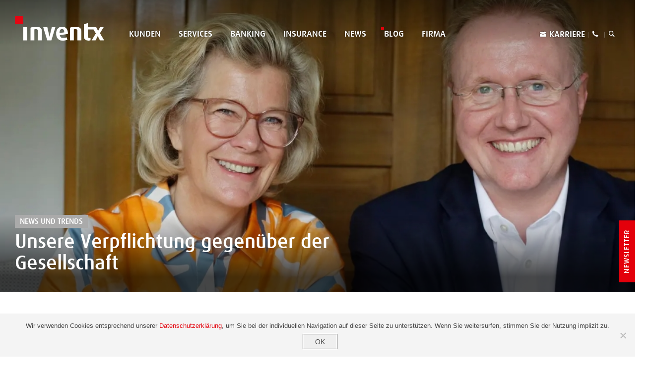

--- FILE ---
content_type: text/html; charset=UTF-8
request_url: https://www.inventx.ch/blog/unsere-verpflichtung-gegenueber-der-gesellschaft/
body_size: 12494
content:
<!doctype html>
<!--[if lt IE 7]>	<html class="no-js lt-ie9 lt-ie8 lt-ie7" lang="de"> <![endif]-->
<!--[if IE 7]>    <html class="no-js lt-ie9 lt-ie8" lang="de"> <![endif]-->
<!--[if IE 8]>    <html class="no-js lt-ie9" lang="de"> <![endif]-->
<!--[if gt IE 8]>	<!-->
<html class="no-js" lang="de">
<!--<![endif]-->

<head>
	<meta charset="utf-8" />
	<meta http-equiv="X-UA-Compatible" content="IE=edge,chrome=1">
	<meta name="viewport" content="width=device-width, initial-scale=1.0">
	<title>Unsere Verpflichtung gegenüber der Gesellschaft - Inventx</title>

	<link rel="icon" href="https://www.inventx.ch/wp-content/themes/themed/img/favicon/favicon.ico" type="image/x-icon">

	<!-- Base stylesheet -->
		<meta name='robots' content='index, follow, max-image-preview:large, max-snippet:-1, max-video-preview:-1' />

	<!-- This site is optimized with the Yoast SEO plugin v26.6 - https://yoast.com/wordpress/plugins/seo/ -->
	<meta name="description" content="Inventx nimmt soziale Verantwortung für Menschen, Gesellschaft und Umwelt wahr." />
	<link rel="canonical" href="https://www.inventx.ch/blog/unsere-verpflichtung-gegenueber-der-gesellschaft/" />
	<meta property="og:locale" content="de_DE" />
	<meta property="og:type" content="article" />
	<meta property="og:title" content="Unsere Verpflichtung gegenüber der Gesellschaft - Inventx" />
	<meta property="og:description" content="Inventx nimmt soziale Verantwortung für Menschen, Gesellschaft und Umwelt wahr." />
	<meta property="og:url" content="https://www.inventx.ch/blog/unsere-verpflichtung-gegenueber-der-gesellschaft/" />
	<meta property="og:site_name" content="Inventx" />
	<meta property="article:modified_time" content="2023-01-23T11:04:32+00:00" />
	<meta property="og:image" content="https://www.inventx.ch/wp-content/uploads/2023/01/Beatriz-und-Bjarne_1500x500.jpg" />
	<meta property="og:image:width" content="1500" />
	<meta property="og:image:height" content="500" />
	<meta property="og:image:type" content="image/jpeg" />
	<meta name="twitter:card" content="summary_large_image" />
	<script type="application/ld+json" class="yoast-schema-graph">{"@context":"https://schema.org","@graph":[{"@type":"WebPage","@id":"https://www.inventx.ch/blog/unsere-verpflichtung-gegenueber-der-gesellschaft/","url":"https://www.inventx.ch/blog/unsere-verpflichtung-gegenueber-der-gesellschaft/","name":"Unsere Verpflichtung gegenüber der Gesellschaft - Inventx","isPartOf":{"@id":"https://www.inventx.ch/#website"},"primaryImageOfPage":{"@id":"https://www.inventx.ch/blog/unsere-verpflichtung-gegenueber-der-gesellschaft/#primaryimage"},"image":{"@id":"https://www.inventx.ch/blog/unsere-verpflichtung-gegenueber-der-gesellschaft/#primaryimage"},"thumbnailUrl":"https://www.inventx.ch/wp-content/uploads/2023/01/Beatriz-und-Bjarne_1500x500.jpg","datePublished":"2023-01-23T11:02:37+00:00","dateModified":"2023-01-23T11:04:32+00:00","description":"Inventx nimmt soziale Verantwortung für Menschen, Gesellschaft und Umwelt wahr.","breadcrumb":{"@id":"https://www.inventx.ch/blog/unsere-verpflichtung-gegenueber-der-gesellschaft/#breadcrumb"},"inLanguage":"de","potentialAction":[{"@type":"ReadAction","target":["https://www.inventx.ch/blog/unsere-verpflichtung-gegenueber-der-gesellschaft/"]}]},{"@type":"ImageObject","inLanguage":"de","@id":"https://www.inventx.ch/blog/unsere-verpflichtung-gegenueber-der-gesellschaft/#primaryimage","url":"https://www.inventx.ch/wp-content/uploads/2023/01/Beatriz-und-Bjarne_1500x500.jpg","contentUrl":"https://www.inventx.ch/wp-content/uploads/2023/01/Beatriz-und-Bjarne_1500x500.jpg","width":1500,"height":500},{"@type":"BreadcrumbList","@id":"https://www.inventx.ch/blog/unsere-verpflichtung-gegenueber-der-gesellschaft/#breadcrumb","itemListElement":[{"@type":"ListItem","position":1,"name":"Home","item":"https://www.inventx.ch/"},{"@type":"ListItem","position":2,"name":"Blog","item":"https://www.inventx.ch/blog/"},{"@type":"ListItem","position":3,"name":"Unsere Verpflichtung gegenüber der Gesellschaft"}]},{"@type":"WebSite","@id":"https://www.inventx.ch/#website","url":"https://www.inventx.ch/","name":"Inventx","description":"","potentialAction":[{"@type":"SearchAction","target":{"@type":"EntryPoint","urlTemplate":"https://www.inventx.ch/?s={search_term_string}"},"query-input":{"@type":"PropertyValueSpecification","valueRequired":true,"valueName":"search_term_string"}}],"inLanguage":"de"}]}</script>
	<!-- / Yoast SEO plugin. -->


<link rel="alternate" type="application/rss+xml" title="Inventx &raquo; Feed" href="https://www.inventx.ch/feed/" />
<link rel="alternate" type="application/rss+xml" title="Inventx &raquo; Kommentar-Feed" href="https://www.inventx.ch/comments/feed/" />
<link rel="alternate" title="oEmbed (JSON)" type="application/json+oembed" href="https://www.inventx.ch/wp-json/oembed/1.0/embed?url=https%3A%2F%2Fwww.inventx.ch%2Fblog%2Funsere-verpflichtung-gegenueber-der-gesellschaft%2F" />
<link rel="alternate" title="oEmbed (XML)" type="text/xml+oembed" href="https://www.inventx.ch/wp-json/oembed/1.0/embed?url=https%3A%2F%2Fwww.inventx.ch%2Fblog%2Funsere-verpflichtung-gegenueber-der-gesellschaft%2F&#038;format=xml" />
<style id='wp-img-auto-sizes-contain-inline-css' type='text/css'>
img:is([sizes=auto i],[sizes^="auto," i]){contain-intrinsic-size:3000px 1500px}
/*# sourceURL=wp-img-auto-sizes-contain-inline-css */
</style>
<style id='wp-emoji-styles-inline-css' type='text/css'>

	img.wp-smiley, img.emoji {
		display: inline !important;
		border: none !important;
		box-shadow: none !important;
		height: 1em !important;
		width: 1em !important;
		margin: 0 0.07em !important;
		vertical-align: -0.1em !important;
		background: none !important;
		padding: 0 !important;
	}
/*# sourceURL=wp-emoji-styles-inline-css */
</style>
<style id='wp-block-library-inline-css' type='text/css'>
:root{--wp-block-synced-color:#7a00df;--wp-block-synced-color--rgb:122,0,223;--wp-bound-block-color:var(--wp-block-synced-color);--wp-editor-canvas-background:#ddd;--wp-admin-theme-color:#007cba;--wp-admin-theme-color--rgb:0,124,186;--wp-admin-theme-color-darker-10:#006ba1;--wp-admin-theme-color-darker-10--rgb:0,107,160.5;--wp-admin-theme-color-darker-20:#005a87;--wp-admin-theme-color-darker-20--rgb:0,90,135;--wp-admin-border-width-focus:2px}@media (min-resolution:192dpi){:root{--wp-admin-border-width-focus:1.5px}}.wp-element-button{cursor:pointer}:root .has-very-light-gray-background-color{background-color:#eee}:root .has-very-dark-gray-background-color{background-color:#313131}:root .has-very-light-gray-color{color:#eee}:root .has-very-dark-gray-color{color:#313131}:root .has-vivid-green-cyan-to-vivid-cyan-blue-gradient-background{background:linear-gradient(135deg,#00d084,#0693e3)}:root .has-purple-crush-gradient-background{background:linear-gradient(135deg,#34e2e4,#4721fb 50%,#ab1dfe)}:root .has-hazy-dawn-gradient-background{background:linear-gradient(135deg,#faaca8,#dad0ec)}:root .has-subdued-olive-gradient-background{background:linear-gradient(135deg,#fafae1,#67a671)}:root .has-atomic-cream-gradient-background{background:linear-gradient(135deg,#fdd79a,#004a59)}:root .has-nightshade-gradient-background{background:linear-gradient(135deg,#330968,#31cdcf)}:root .has-midnight-gradient-background{background:linear-gradient(135deg,#020381,#2874fc)}:root{--wp--preset--font-size--normal:16px;--wp--preset--font-size--huge:42px}.has-regular-font-size{font-size:1em}.has-larger-font-size{font-size:2.625em}.has-normal-font-size{font-size:var(--wp--preset--font-size--normal)}.has-huge-font-size{font-size:var(--wp--preset--font-size--huge)}.has-text-align-center{text-align:center}.has-text-align-left{text-align:left}.has-text-align-right{text-align:right}.has-fit-text{white-space:nowrap!important}#end-resizable-editor-section{display:none}.aligncenter{clear:both}.items-justified-left{justify-content:flex-start}.items-justified-center{justify-content:center}.items-justified-right{justify-content:flex-end}.items-justified-space-between{justify-content:space-between}.screen-reader-text{border:0;clip-path:inset(50%);height:1px;margin:-1px;overflow:hidden;padding:0;position:absolute;width:1px;word-wrap:normal!important}.screen-reader-text:focus{background-color:#ddd;clip-path:none;color:#444;display:block;font-size:1em;height:auto;left:5px;line-height:normal;padding:15px 23px 14px;text-decoration:none;top:5px;width:auto;z-index:100000}html :where(.has-border-color){border-style:solid}html :where([style*=border-top-color]){border-top-style:solid}html :where([style*=border-right-color]){border-right-style:solid}html :where([style*=border-bottom-color]){border-bottom-style:solid}html :where([style*=border-left-color]){border-left-style:solid}html :where([style*=border-width]){border-style:solid}html :where([style*=border-top-width]){border-top-style:solid}html :where([style*=border-right-width]){border-right-style:solid}html :where([style*=border-bottom-width]){border-bottom-style:solid}html :where([style*=border-left-width]){border-left-style:solid}html :where(img[class*=wp-image-]){height:auto;max-width:100%}:where(figure){margin:0 0 1em}html :where(.is-position-sticky){--wp-admin--admin-bar--position-offset:var(--wp-admin--admin-bar--height,0px)}@media screen and (max-width:600px){html :where(.is-position-sticky){--wp-admin--admin-bar--position-offset:0px}}

/*# sourceURL=wp-block-library-inline-css */
</style><style id='global-styles-inline-css' type='text/css'>
:root{--wp--preset--aspect-ratio--square: 1;--wp--preset--aspect-ratio--4-3: 4/3;--wp--preset--aspect-ratio--3-4: 3/4;--wp--preset--aspect-ratio--3-2: 3/2;--wp--preset--aspect-ratio--2-3: 2/3;--wp--preset--aspect-ratio--16-9: 16/9;--wp--preset--aspect-ratio--9-16: 9/16;--wp--preset--color--black: #000000;--wp--preset--color--cyan-bluish-gray: #abb8c3;--wp--preset--color--white: #ffffff;--wp--preset--color--pale-pink: #f78da7;--wp--preset--color--vivid-red: #cf2e2e;--wp--preset--color--luminous-vivid-orange: #ff6900;--wp--preset--color--luminous-vivid-amber: #fcb900;--wp--preset--color--light-green-cyan: #7bdcb5;--wp--preset--color--vivid-green-cyan: #00d084;--wp--preset--color--pale-cyan-blue: #8ed1fc;--wp--preset--color--vivid-cyan-blue: #0693e3;--wp--preset--color--vivid-purple: #9b51e0;--wp--preset--gradient--vivid-cyan-blue-to-vivid-purple: linear-gradient(135deg,rgb(6,147,227) 0%,rgb(155,81,224) 100%);--wp--preset--gradient--light-green-cyan-to-vivid-green-cyan: linear-gradient(135deg,rgb(122,220,180) 0%,rgb(0,208,130) 100%);--wp--preset--gradient--luminous-vivid-amber-to-luminous-vivid-orange: linear-gradient(135deg,rgb(252,185,0) 0%,rgb(255,105,0) 100%);--wp--preset--gradient--luminous-vivid-orange-to-vivid-red: linear-gradient(135deg,rgb(255,105,0) 0%,rgb(207,46,46) 100%);--wp--preset--gradient--very-light-gray-to-cyan-bluish-gray: linear-gradient(135deg,rgb(238,238,238) 0%,rgb(169,184,195) 100%);--wp--preset--gradient--cool-to-warm-spectrum: linear-gradient(135deg,rgb(74,234,220) 0%,rgb(151,120,209) 20%,rgb(207,42,186) 40%,rgb(238,44,130) 60%,rgb(251,105,98) 80%,rgb(254,248,76) 100%);--wp--preset--gradient--blush-light-purple: linear-gradient(135deg,rgb(255,206,236) 0%,rgb(152,150,240) 100%);--wp--preset--gradient--blush-bordeaux: linear-gradient(135deg,rgb(254,205,165) 0%,rgb(254,45,45) 50%,rgb(107,0,62) 100%);--wp--preset--gradient--luminous-dusk: linear-gradient(135deg,rgb(255,203,112) 0%,rgb(199,81,192) 50%,rgb(65,88,208) 100%);--wp--preset--gradient--pale-ocean: linear-gradient(135deg,rgb(255,245,203) 0%,rgb(182,227,212) 50%,rgb(51,167,181) 100%);--wp--preset--gradient--electric-grass: linear-gradient(135deg,rgb(202,248,128) 0%,rgb(113,206,126) 100%);--wp--preset--gradient--midnight: linear-gradient(135deg,rgb(2,3,129) 0%,rgb(40,116,252) 100%);--wp--preset--font-size--small: 13px;--wp--preset--font-size--medium: 20px;--wp--preset--font-size--large: 36px;--wp--preset--font-size--x-large: 42px;--wp--preset--spacing--20: 0.44rem;--wp--preset--spacing--30: 0.67rem;--wp--preset--spacing--40: 1rem;--wp--preset--spacing--50: 1.5rem;--wp--preset--spacing--60: 2.25rem;--wp--preset--spacing--70: 3.38rem;--wp--preset--spacing--80: 5.06rem;--wp--preset--shadow--natural: 6px 6px 9px rgba(0, 0, 0, 0.2);--wp--preset--shadow--deep: 12px 12px 50px rgba(0, 0, 0, 0.4);--wp--preset--shadow--sharp: 6px 6px 0px rgba(0, 0, 0, 0.2);--wp--preset--shadow--outlined: 6px 6px 0px -3px rgb(255, 255, 255), 6px 6px rgb(0, 0, 0);--wp--preset--shadow--crisp: 6px 6px 0px rgb(0, 0, 0);}:where(.is-layout-flex){gap: 0.5em;}:where(.is-layout-grid){gap: 0.5em;}body .is-layout-flex{display: flex;}.is-layout-flex{flex-wrap: wrap;align-items: center;}.is-layout-flex > :is(*, div){margin: 0;}body .is-layout-grid{display: grid;}.is-layout-grid > :is(*, div){margin: 0;}:where(.wp-block-columns.is-layout-flex){gap: 2em;}:where(.wp-block-columns.is-layout-grid){gap: 2em;}:where(.wp-block-post-template.is-layout-flex){gap: 1.25em;}:where(.wp-block-post-template.is-layout-grid){gap: 1.25em;}.has-black-color{color: var(--wp--preset--color--black) !important;}.has-cyan-bluish-gray-color{color: var(--wp--preset--color--cyan-bluish-gray) !important;}.has-white-color{color: var(--wp--preset--color--white) !important;}.has-pale-pink-color{color: var(--wp--preset--color--pale-pink) !important;}.has-vivid-red-color{color: var(--wp--preset--color--vivid-red) !important;}.has-luminous-vivid-orange-color{color: var(--wp--preset--color--luminous-vivid-orange) !important;}.has-luminous-vivid-amber-color{color: var(--wp--preset--color--luminous-vivid-amber) !important;}.has-light-green-cyan-color{color: var(--wp--preset--color--light-green-cyan) !important;}.has-vivid-green-cyan-color{color: var(--wp--preset--color--vivid-green-cyan) !important;}.has-pale-cyan-blue-color{color: var(--wp--preset--color--pale-cyan-blue) !important;}.has-vivid-cyan-blue-color{color: var(--wp--preset--color--vivid-cyan-blue) !important;}.has-vivid-purple-color{color: var(--wp--preset--color--vivid-purple) !important;}.has-black-background-color{background-color: var(--wp--preset--color--black) !important;}.has-cyan-bluish-gray-background-color{background-color: var(--wp--preset--color--cyan-bluish-gray) !important;}.has-white-background-color{background-color: var(--wp--preset--color--white) !important;}.has-pale-pink-background-color{background-color: var(--wp--preset--color--pale-pink) !important;}.has-vivid-red-background-color{background-color: var(--wp--preset--color--vivid-red) !important;}.has-luminous-vivid-orange-background-color{background-color: var(--wp--preset--color--luminous-vivid-orange) !important;}.has-luminous-vivid-amber-background-color{background-color: var(--wp--preset--color--luminous-vivid-amber) !important;}.has-light-green-cyan-background-color{background-color: var(--wp--preset--color--light-green-cyan) !important;}.has-vivid-green-cyan-background-color{background-color: var(--wp--preset--color--vivid-green-cyan) !important;}.has-pale-cyan-blue-background-color{background-color: var(--wp--preset--color--pale-cyan-blue) !important;}.has-vivid-cyan-blue-background-color{background-color: var(--wp--preset--color--vivid-cyan-blue) !important;}.has-vivid-purple-background-color{background-color: var(--wp--preset--color--vivid-purple) !important;}.has-black-border-color{border-color: var(--wp--preset--color--black) !important;}.has-cyan-bluish-gray-border-color{border-color: var(--wp--preset--color--cyan-bluish-gray) !important;}.has-white-border-color{border-color: var(--wp--preset--color--white) !important;}.has-pale-pink-border-color{border-color: var(--wp--preset--color--pale-pink) !important;}.has-vivid-red-border-color{border-color: var(--wp--preset--color--vivid-red) !important;}.has-luminous-vivid-orange-border-color{border-color: var(--wp--preset--color--luminous-vivid-orange) !important;}.has-luminous-vivid-amber-border-color{border-color: var(--wp--preset--color--luminous-vivid-amber) !important;}.has-light-green-cyan-border-color{border-color: var(--wp--preset--color--light-green-cyan) !important;}.has-vivid-green-cyan-border-color{border-color: var(--wp--preset--color--vivid-green-cyan) !important;}.has-pale-cyan-blue-border-color{border-color: var(--wp--preset--color--pale-cyan-blue) !important;}.has-vivid-cyan-blue-border-color{border-color: var(--wp--preset--color--vivid-cyan-blue) !important;}.has-vivid-purple-border-color{border-color: var(--wp--preset--color--vivid-purple) !important;}.has-vivid-cyan-blue-to-vivid-purple-gradient-background{background: var(--wp--preset--gradient--vivid-cyan-blue-to-vivid-purple) !important;}.has-light-green-cyan-to-vivid-green-cyan-gradient-background{background: var(--wp--preset--gradient--light-green-cyan-to-vivid-green-cyan) !important;}.has-luminous-vivid-amber-to-luminous-vivid-orange-gradient-background{background: var(--wp--preset--gradient--luminous-vivid-amber-to-luminous-vivid-orange) !important;}.has-luminous-vivid-orange-to-vivid-red-gradient-background{background: var(--wp--preset--gradient--luminous-vivid-orange-to-vivid-red) !important;}.has-very-light-gray-to-cyan-bluish-gray-gradient-background{background: var(--wp--preset--gradient--very-light-gray-to-cyan-bluish-gray) !important;}.has-cool-to-warm-spectrum-gradient-background{background: var(--wp--preset--gradient--cool-to-warm-spectrum) !important;}.has-blush-light-purple-gradient-background{background: var(--wp--preset--gradient--blush-light-purple) !important;}.has-blush-bordeaux-gradient-background{background: var(--wp--preset--gradient--blush-bordeaux) !important;}.has-luminous-dusk-gradient-background{background: var(--wp--preset--gradient--luminous-dusk) !important;}.has-pale-ocean-gradient-background{background: var(--wp--preset--gradient--pale-ocean) !important;}.has-electric-grass-gradient-background{background: var(--wp--preset--gradient--electric-grass) !important;}.has-midnight-gradient-background{background: var(--wp--preset--gradient--midnight) !important;}.has-small-font-size{font-size: var(--wp--preset--font-size--small) !important;}.has-medium-font-size{font-size: var(--wp--preset--font-size--medium) !important;}.has-large-font-size{font-size: var(--wp--preset--font-size--large) !important;}.has-x-large-font-size{font-size: var(--wp--preset--font-size--x-large) !important;}
/*# sourceURL=global-styles-inline-css */
</style>

<style id='classic-theme-styles-inline-css' type='text/css'>
/*! This file is auto-generated */
.wp-block-button__link{color:#fff;background-color:#32373c;border-radius:9999px;box-shadow:none;text-decoration:none;padding:calc(.667em + 2px) calc(1.333em + 2px);font-size:1.125em}.wp-block-file__button{background:#32373c;color:#fff;text-decoration:none}
/*# sourceURL=/wp-includes/css/classic-themes.min.css */
</style>
<link rel='stylesheet' id='cookie-notice-front-css' href='https://www.inventx.ch/wp-content/plugins/cookie-notice/css/front.min.css?ver=2.5.11' type='text/css' media='all' />
<link rel='stylesheet' id='main-stylesheet-css' href='https://www.inventx.ch/wp-content/themes/themed/css/styles.css?ver=1.0.1' type='text/css' media='all' />
<script type="text/javascript" src="https://www.inventx.ch/wp-content/themes/themed/js/jquery.js?ver=2.2.4" id="jquery-core-js"></script>
<script type="text/javascript" src="https://www.inventx.ch/wp-content/themes/themed/plugins/jquery/jquery-migrate-1.4.1.min.js?ver=1.4.1" id="jquery-migrate-js"></script>
<link rel="https://api.w.org/" href="https://www.inventx.ch/wp-json/" /><link rel='shortlink' href='https://www.inventx.ch/?p=5999' />

</head>


<body class="wp-singular blog-template-default single single-blog postid-5999 wp-theme-themed gray cookies-not-set live">


<!-- Main Off-Canvas Navigation -->
<header id="header" class="  ">
		<!-- Main Navigation -->
		<div class="navbar navbar-fixed-top">
			<div class="container-fluid">
				<div class="col-xs-12">
					<div class="navbar-header">
													<a class="navbar-brand navbar-brand--desktop" href="https://www.inventx.ch">
								<img id="logo-full" src="https://www.inventx.ch/wp-content/themes/themed/img/logo_inventx-white.svg" alt="Inventx Logo">
							</a>
						
						<a class="navbar-brand navbar-brand--mobile" href="https://www.inventx.ch">
														<img class="logo-small" src="https://www.inventx.ch/wp-content/themes/themed/img/logo_inventx-gray.svg" alt="Inventx Logo">
						</a>
												<button type="button" class="navbar-toggle collapsed" data-toggle="collapse" data-target="#navbar" aria-expanded="false" aria-controls="navbar">
							<span class="sr-only">Toggle navigation</span>
							<span class="icon-bar"></span>
							<span class="icon-bar"></span>
							<span class="icon-bar"></span>
						</button>
											</div>


					<nav id="navbar" class="navbar-collapse collapse">

						<a class="decreased-header-logo" href="https://www.inventx.ch">
							<img class="logo-small" src="https://www.inventx.ch/wp-content/themes/themed/img/logo-reduced-gray.png" alt="Inventx Logo">
						</a>

												<section class="menus">
															<ul class="nav navbar-nav white">
																											<li class="divider"></li><li id="menu-item-31" class="menu-item menu-item-type-post_type menu-item-object-page menu-item-31"><a href="https://www.inventx.ch/kunden/">Kunden</a></li>
<li class="divider"></li><li id="menu-item-6766" class="menu-item menu-item-type-post_type menu-item-object-page menu-item-6766"><a href="https://www.inventx.ch/services/">Services</a></li>
<li class="divider"></li><li id="menu-item-6767" class="menu-item menu-item-type-post_type menu-item-object-page menu-item-6767"><a href="https://www.inventx.ch/banking/">Banking</a></li>
<li class="divider"></li><li id="menu-item-6768" class="menu-item menu-item-type-post_type menu-item-object-page menu-item-6768"><a href="https://www.inventx.ch/insurance/">Insurance</a></li>
<li class="divider"></li><li id="menu-item-29" class="menu-item menu-item-type-post_type menu-item-object-page menu-item-29"><a href="https://www.inventx.ch/news/">News</a></li>
<li class="divider"></li><li id="menu-item-2424" class="menu-item menu-item-type-post_type menu-item-object-page menu-item-2424 current-menu-item active"><a href="https://www.inventx.ch/blog/">Blog</a></li>
<li class="divider"></li><li id="menu-item-28" class="menu-item menu-item-type-post_type menu-item-object-page menu-item-28"><a href="https://www.inventx.ch/firma/">Firma</a></li>
																		</ul>
									<div class="meta-menu-wrapper">
																					<ul class="meta-menu white">
																																				<li class="divider"></li><li id="menu-item-6978" class="jobs menu-item menu-item-type-post_type menu-item-object-page menu-item-6978"><a href="https://www.inventx.ch/karriere/">Karriere</a></li>
<li class="divider"></li><li id="menu-item-268" class="contact menu-item menu-item-type-post_type menu-item-object-page menu-item-268"><a href="https://www.inventx.ch/kontakt/">Kontakt</a></li>
													<li class="divider"></li>
													<li class="has-form menu-item search">
														<a href="/?s">Suche</a>
													</li>
												
												</ul>
									</div>
						</section>
											</nav>
				</div>
			</div>
		</div>
					<div class="header-bg blog" style="background-image: url('https://www.inventx.ch/wp-content/uploads/2023/01/Beatriz-und-Bjarne_1500x500.jpg');">
				<div class="infos-bottom">
					<div class="container-fluid">
						<div class="col-xs-12">
															<div class="category">
																			<a href="https://www.inventx.ch/tax_blog/news-und-trends/">
											News und Trends										</a>
																	</div>
														<h1 class="hidden-xs">Unsere Verpflichtung gegenüber der Gesellschaft</h1>
						</div>
					</div>
				</div>
			</div>
							</header>  <section id="content">
    <div class="container hero-intro">
      <div class="row">
        <div class="col-xs-12 col-md-7 col-centered">
          <header>
            <h1 class="visible-xs-block">Unsere Verpflichtung gegenüber der Gesellschaft</h1>
            <div class="excerpt lead">
              <p>Als erfolgreiches Unternehmen ist sich Inventx auch immer ihrer Verantwortung gegenüber den Schwächeren unserer Gesellschaft bewusst. Jahr für Jahr führen wir daher unsere Spendenaktion zu Weihnachten durch. Dieses Jahr geht unsere finanzielle Zuwendung im Namen unserer Kunden an die gemeinnützige Gesellschaft <a href="https://materiabona.org/">MateriaBona</a>. Deren Mission, die soziales Engagement mit Nachhaltigkeit verknüpft, ist es Wert, im Detail vorgestellt zu werden.  </p>
            </div>
          </header>
        </div>
      </div>
    </div>


    <div class="block-section news-single">
      <div class="container">
        <div class="row">
          <div class="col-xs-12 col-md-7 col-centered">
                                          <article class="content-wrapper">
                  <section class="main-content">
                       <div class="grid-container fluid small-margin-bottom-2 medium-margin-bottom-3 large-margin-bottom-6">
                                                      <div class="text--area">
                  <p>Der Enthusiasmus von Beatriz Schreib zieht in den Bann. Sie ist Initiantin und Co-Geschäftsführerin von <a href="https://materiabona.org/">MateriaBona</a>. Pro Bono, wie sich im Gespräch herausstellt – ebenso wie ihr Co-Geschäftsführer Bjarne Bäth-Albiertini. Die gemeinnützige Gesellschaft vermittelt Sachspenden an Wohltätigkeitsorganisationen. Für Food Waste sei die Gesellschaft bereits sensibilisiert, sagt Beatriz Schreib, doch nur den wenigsten sei bewusst, dass jährlich in der Schweiz fabrikneue Konsumgüter des täglichen Lebens mit einem Marktwert von einer Milliarde Franken weggeworfen werden, wie McKinsey erhoben hat. Wegen Etikettier-, Beschriftungs- oder Verpackungsfehlern, Sortimentswechseln oder Überproduktion müssten Dinge des täglichen Gebrauchs wie Hygieneartikel, Reinigungsmittel, Babyartikel, Küchenutensilien, Bekleidung und ähnliches entsorgt werden. Das schadet der Umwelt und kostet. Dank MateriaBona kommen diese Produkte Bedürftigen zugute. MateriaBona erhält die Waren direkt von Produzenten und Händlern zur Weitervermittlung.</p>
               </div>
                     
         
         
         
         

               
                     <div class="break--out">
               <div class="container">
                  <div class="row">
                     <div class="col-xs-12 col-md-10 col-centered">
                        <div class="image--area">
                           <figure>
                              <img width="1000" height="204" src="https://www.inventx.ch/wp-content/uploads/2023/01/Headerbild_MB_dt.jpg" class="attachment-img-gallery size-img-gallery" alt="" title="Headerbild_MB_dt" decoding="async" fetchpriority="high" srcset="https://www.inventx.ch/wp-content/uploads/2023/01/Headerbild_MB_dt.jpg 1000w, https://www.inventx.ch/wp-content/uploads/2023/01/Headerbild_MB_dt-300x61.jpg 300w, https://www.inventx.ch/wp-content/uploads/2023/01/Headerbild_MB_dt-768x157.jpg 768w, https://www.inventx.ch/wp-content/uploads/2023/01/Headerbild_MB_dt-180x37.jpg 180w, https://www.inventx.ch/wp-content/uploads/2023/01/Headerbild_MB_dt-100x20.jpg 100w, https://www.inventx.ch/wp-content/uploads/2023/01/Headerbild_MB_dt-200x41.jpg 200w, https://www.inventx.ch/wp-content/uploads/2023/01/Headerbild_MB_dt-280x57.jpg 280w, https://www.inventx.ch/wp-content/uploads/2023/01/Headerbild_MB_dt-250x51.jpg 250w, https://www.inventx.ch/wp-content/uploads/2023/01/Headerbild_MB_dt-800x163.jpg 800w" sizes="(max-width: 1000px) 100vw, 1000px" />                           </figure>
                        </div>
                     </div>
                  </div>
               </div>
            </div>
                     
         
         
         

                                                      <div class="text--area">
                  <p>Interessierte soziale Organisationen können sich auf der von Beatriz Schreib und Bjarne Bäth-Albertini betriebenen Website registrieren und aus einem umfangreichen Katalog die benötigten neuwertigen Sachspenden auswählen, die sie selbst abholen oder von MateriaBona liefern lassen können.</p>
<p>Noch steht MateriaBona am Anfang. Doch ein <a href="https://www.tagblatt.ch/ostschweiz/wil/nachhaltigkeit-verwendung-statt-verschwendung-materiabona-vermittelt-fabrikneue-konsumgueter-an-beduerftige-ld.2377085">umfangreiches Lager im Raum St. Gallen</a> muss unterhalten und die Logistik zwischen dem wachsenden Netzwerk an Spendern und Empfängern abgewickelt werden.</p>
               </div>
                     
         
         
         
         

               
                     <div class="break--out">
               <div class="container">
                  <div class="row">
                     <div class="col-xs-12 col-md-10 col-centered">
                        <div class="image--area">
                           <figure>
                              <img width="1000" height="667" src="https://www.inventx.ch/wp-content/uploads/2023/01/Beatriz-im-Lager.jpg" class="attachment-img-gallery size-img-gallery" alt="Beatriz im Lager der Holenstein AG in Schwarzenbach" title="Beatriz im Lager" decoding="async" srcset="https://www.inventx.ch/wp-content/uploads/2023/01/Beatriz-im-Lager.jpg 1000w, https://www.inventx.ch/wp-content/uploads/2023/01/Beatriz-im-Lager-300x200.jpg 300w, https://www.inventx.ch/wp-content/uploads/2023/01/Beatriz-im-Lager-768x512.jpg 768w, https://www.inventx.ch/wp-content/uploads/2023/01/Beatriz-im-Lager-180x120.jpg 180w, https://www.inventx.ch/wp-content/uploads/2023/01/Beatriz-im-Lager-100x67.jpg 100w, https://www.inventx.ch/wp-content/uploads/2023/01/Beatriz-im-Lager-200x133.jpg 200w, https://www.inventx.ch/wp-content/uploads/2023/01/Beatriz-im-Lager-280x187.jpg 280w, https://www.inventx.ch/wp-content/uploads/2023/01/Beatriz-im-Lager-250x167.jpg 250w, https://www.inventx.ch/wp-content/uploads/2023/01/Beatriz-im-Lager-600x400.jpg 600w" sizes="(max-width: 1000px) 100vw, 1000px" />                           </figure>
                        </div>
                     </div>
                  </div>
               </div>
            </div>
                     
         
         
         

                                                      <div class="text--area">
                  <p>Der Kontakt zwischen Inventx und MateriaBona rührt von einem unserer weiteren sozialen Engagements her: Inventx beteiligt sich regelmässig als Gastgeberin beim «<a href="https://www.bauraulac.ch/de/tasting-not-wasting.html#:~:text=%C2%ABTASTING%20NOT%20WASTING%C2%BB%20oder%20%C2%AB,armutsbetroffener%20Menschen%20in%20der%20Schweiz.">Tasting not Wasting</a>» &#8211; einem Charity-Dinner, das jährlich vom «Gönnerverein Schweizer Tafel» Zürich im Baur au Lac in Zürich durchgeführt wird. Spitzenköche bereiten aus Lebensmittelspenden ein «Haute Cuisine»-Menü zu, dessen Erlös an die Schweizer Tafel und damit an armutsbetroffene Menschen in der Schweiz geht. Beatriz Schreib, jahrelang Präsidentin des Gönnervereins der Schweizer Tafel Zürich und dort weiterhin für «Tasting not Wasting» zuständig, hat nun mit MateriaBona ein neues Betätigungsfeld gefunden, das für Inventx ebenso unterstützenswert ist.</p>
<h2><strong>Neben Sach- sind auch Geldspenden hoch willkommen</strong></h2>
<p>Inventx hat MateriaBona mit einem substanziellen Betrag unterstützt, der die Gesellschaft bei einem ihrer Hauptausgabenposten entlastet: der Lagerhaltung und -bewirtschaftung. Die Spende der Inventx deckt die Lagerhaltungskosten der angelieferten Waren, die Regiearbeiten zur Artikelerfassung für den Webshop sowie anfallende Versand- und Speditionskosten ab.</p>
<p>MateriaBona kann dadurch noch grössere Volumen annehmen und dafür sorgen, dass die fabrikneuen Produkte zur richtigen Zeit in die richtigen Hände gelangen.</p>
<p>«Als gemeinnützige Gesellschaft sind wir darauf angewiesen, dass es Unternehmen wie die Inventx gibt, die wirtschaftlichen Erfolg auch als Verpflichtung der Gesellschaft und Umwelt gegenüber verstehen. Seit unserer Gründung in Dezember 2021 haben sich bei uns bereits 40 soziale Organisationen registriert, die ca. 80&#8217;000 Bedürftige mit unseren Sachspenden versorgen können. Jeden Franken, den wir an Zuwendung erhalten, stecken wir wieder in unsere Mission: ‘versorgen statt entsorgen’», freut sich Beatriz Schreib.</p>
<p>Wir bei Inventx haben grossen Respekt vor diesem herausragenden <a href="https://www.inventx.ch/news/den-hilfswerken-fuer-ihr-engagement-in-schwierigen-zeiten-danken/">sozialen Engagement</a> und danken für die Zeit und die Energie, mit der sich MateriaBona für hilfsbedürftige Menschen in der Schweiz einsetzt.</p>
               </div>
                     
         
         
         
         

         </div>
          
                    
                    <div class="newsletter">
                        <a href="https://www.inventx.ch/newsletter-anmeldung/" >Newsletter abonnieren</a>
                    </div>
                   

                    
                                        
                  </section>
                  <div class="sub-meta">
                    <ul class="socialcount" data-url="https://www.inventx.ch/blog/unsere-verpflichtung-gegenueber-der-gesellschaft/">  <li class="facebook"><a onclick="window.open('https://www.facebook.com/sharer/sharer.php?u=https://www.inventx.ch/blog/unsere-verpflichtung-gegenueber-der-gesellschaft/', 'Share on Facebook',  'width=600, height=300' ); return false;" href="https://www.facebook.com/sharer/sharer.php?u=https://www.inventx.ch/blog/unsere-verpflichtung-gegenueber-der-gesellschaft/" target="_blank" title="Share on Facebook" rel="noopener").><span class="social-icon icon-facebook-round"></span><span class="count">Like</span></a></li>  <li class="twitter"><a onclick="window.open('https://twitter.com/intent/tweet?text=https://www.inventx.ch/blog/unsere-verpflichtung-gegenueber-der-gesellschaft/', 'Share on Twitter',  'width=600, height=300' ); return false;" href="https://twitter.com/intent/tweet?text=https://www.inventx.ch/blog/unsere-verpflichtung-gegenueber-der-gesellschaft/" target="_blank" title="Share on Twitter" rel="noopener").><span class="social-icon icon-twitter-round"></span><span class="count">Tweet</span></a></li></ul>                    <div class="post-date"><i class="icon-calendar2"></i> 23.01.2023</div>
                  </div>
                </article>
                                    </div>
        </div>
        <div class="row">
          <div class="col-xs-12 col-md-7 col-centered author">
                        
              <div class="partner-box box ">
                <div class="user">

                  <div class="img-rounded user__avatar">
                                          <img src="https://www.inventx.ch/wp-content/uploads/2018/07/Inventx_0880_Roman_Dinkel_full-3-200x200.jpg" alt="" class="management__img rounded">
                                      </div>

                  <div class="user__meta">
                                          <span class="user__heading">
                                              Autor                                          </span>
                    
                    <span class="user__name">Roman Dinkel</span>
                    <span class="user__position">Strategic Marketing Manager</span>
                    <span class="user__phone">+41 81 287 17 34</span>
                    <a href="mailto:roman.dinkel@inventx.ch" class="user__email">roman.dinkel@inventx.ch</a>
                                        <a href="https://www.linkedin.com/in/roman-dinkel-2919226b/" class="user__linkedin" target="_blank"><img src="https://www.inventx.ch/wp-content/themes/themed/img/iconmonstr-linkedin-2.svg" /></a>
                                      </div>

                </div>
              </div>

            
          </div>
        </div>
      </div>
    </div>
  </section>
<div class="related--post">
      <div class="header-bg blog" style="background-image: url('https://www.inventx.ch/wp-content/uploads/2026/01/data-security-9145391_1920-850x850.jpg');">
         <div class="infos-bottom">
            <div class="container-fluid">
               <div class="col-xs-12">
                                       <div class="category">
                                                   <a href="https://www.inventx.ch/tax_blog/news-und-trends/">
                              News und Trends                           </a>
                                             </div>
                                    <h1><a href="https://www.inventx.ch/blog/113-die-gebuendelte-expertise-von-inventx-und-synpulse-schafft-ein-data-protection-angebot-mit-mehrwert-fuer-versicherungen/">1+1=3: Die gebündelte Expertise von Inventx und Synpulse schafft ein Data Protection-Angebot mit Mehrwert für Versicherungen</a></h1>
               </div>
            </div>
         </div>
      </div>
        </div>

			<div class="red-square"></div>
		</div>
	
	<footer id="footer">
		<div class="hero hero-footer">
			<div class="container footer-inner">
				<div class="col-xs-12 col-md-2 footer-inner__left">
					<img class="logo-white" src="https://www.inventx.ch/wp-content/themes/themed/img/logo_inventx-full-white.svg" alt="Logo Inventx">
				</div>

				<div class="col-xs-12 col-md-10 footer-inner__right">
					<div class="footer-nav-wrapper">
						<ul class="footer-nav">							<li class="divider"></li><li id="menu-item-69" class="menu-item menu-item-type-post_type menu-item-object-page menu-item-has-children has-dropdown menu-item-69"><a href="https://www.inventx.ch/kunden/">Kunden</a>
<ul class="sub-menu dropdown">
	<li id="menu-item-7966" class="menu-item menu-item-type-post_type menu-item-object-customers menu-item-7966"><a href="https://www.inventx.ch/customer/bsi-business-systems-integration/">BSI Business Systems Integration</a></li>
	<li id="menu-item-7969" class="menu-item menu-item-type-custom menu-item-object-custom menu-item-7969"><a target="_blank" href="https://www.clientis.ch/de/">Clientis</a></li>
	<li id="menu-item-2222" class="menu-item menu-item-type-post_type menu-item-object-customers menu-item-2222"><a href="https://www.inventx.ch/customer/ey-schweiz/">EY Schweiz</a></li>
	<li id="menu-item-119" class="menu-item menu-item-type-post_type menu-item-object-customers menu-item-119"><a href="https://www.inventx.ch/customer/graubundner-kantonalbank/">Graubündner Kantonalbank</a></li>
	<li id="menu-item-7967" class="menu-item menu-item-type-post_type menu-item-object-customers menu-item-7967"><a href="https://www.inventx.ch/customer/kpt/">KPT</a></li>
	<li id="menu-item-127" class="menu-item menu-item-type-post_type menu-item-object-customers menu-item-127"><a href="https://www.inventx.ch/customer/migros-bank/">Migros Bank</a></li>
	<li id="menu-item-7968" class="menu-item menu-item-type-post_type menu-item-object-customers menu-item-7968"><a href="https://www.inventx.ch/customer/nidwaldner-kantonalbank/">Nidwaldner Kantonalbank</a></li>
	<li id="menu-item-129" class="menu-item menu-item-type-post_type menu-item-object-customers menu-item-129"><a href="https://www.inventx.ch/customer/st-galler-kantonalbank/">St.Galler Kantonalbank</a></li>
	<li id="menu-item-2152" class="menu-item menu-item-type-post_type menu-item-object-customers menu-item-2152"><a href="https://www.inventx.ch/customer/swiss-life-schweiz/">Swiss Life Schweiz</a></li>
</ul>
</li>
<li class="divider"></li><li id="menu-item-6769" class="menu-item menu-item-type-post_type menu-item-object-page menu-item-has-children has-dropdown menu-item-6769"><a href="https://www.inventx.ch/services/">Services</a>
<ul class="sub-menu dropdown">
	<li id="menu-item-6772" class="menu-item menu-item-type-post_type menu-item-object-services menu-item-6772"><a href="https://www.inventx.ch/services/ix-cloud-services/">ix.Cloud Services</a></li>
	<li id="menu-item-6773" class="menu-item menu-item-type-post_type menu-item-object-services menu-item-6773"><a href="https://www.inventx.ch/services/cyber-security-services/">Cyber Security Services</a></li>
	<li id="menu-item-6774" class="menu-item menu-item-type-post_type menu-item-object-services menu-item-6774"><a href="https://www.inventx.ch/services/workplace-services/">Workplace Services</a></li>
	<li id="menu-item-6771" class="menu-item menu-item-type-post_type menu-item-object-services menu-item-6771"><a href="https://www.inventx.ch/services/banking-application-platform-services/">Banking Application Platform Services</a></li>
	<li id="menu-item-6770" class="menu-item menu-item-type-post_type menu-item-object-services menu-item-6770"><a href="https://www.inventx.ch/services/insurance-application-platform-services/">Insurance Application Platform Services</a></li>
	<li id="menu-item-9604" class="menu-item menu-item-type-post_type menu-item-object-services menu-item-9604"><a href="https://www.inventx.ch/services/data-platform-ai-services/">Data Platform &#038; AI Services</a></li>
	<li id="menu-item-9605" class="menu-item menu-item-type-post_type menu-item-object-services menu-item-9605"><a href="https://www.inventx.ch/services/public-cloud-services/">Public Cloud Services</a></li>
</ul>
</li>
<li class="divider"></li><li id="menu-item-179" class="menu-item menu-item-type-post_type menu-item-object-page menu-item-has-children has-dropdown menu-item-179"><a href="https://www.inventx.ch/firma/">Firma</a>
<ul class="sub-menu dropdown">
	<li id="menu-item-72" class="menu-item menu-item-type-post_type menu-item-object-page menu-item-72"><a href="https://www.inventx.ch/disclaimer/">Disclaimer</a></li>
	<li id="menu-item-77" class="menu-item menu-item-type-post_type menu-item-object-page menu-item-77"><a href="https://www.inventx.ch/impressum/">Impressum</a></li>
	<li id="menu-item-13" class="menu-item menu-item-type-post_type menu-item-object-page menu-item-13"><a href="https://www.inventx.ch/kontakt/">Kontakt</a></li>
	<li id="menu-item-82" class="menu-item menu-item-type-post_type menu-item-object-page menu-item-82"><a href="https://www.inventx.ch/news/">News</a></li>
	<li id="menu-item-2423" class="menu-item menu-item-type-post_type menu-item-object-page menu-item-2423 current-menu-item active"><a href="https://www.inventx.ch/blog/">Blog</a></li>
</ul>
</li>
						</ul>
					</div>

				</div>
			</div>
		</div>

		<div class="hero hero-footer-bottom">
			<div class="container footer-inner equalheightFooter">
				<div class="col-xs-12 col-md-4 footer-inner__left equal">
					<div class="footer-section">
						<h6 class="label">About us</h6>

						<p class="boilerplate">
							Innovation, Interaktion, Swissness – Inventx ist eine seit 15 Jahren im Markt etablierte IT- und Digitalisierungspartnerin für führende Schweizer Finanz- und Versicherungsdienstleister.						</p>
					</div>
				</div>


				<div class="col-xs-12 col-md-4 footer-inner__center equal">
					<div class="footer-section">
						<h6 class="label">Follow us</h6>

						
														<p class="social">
																	<a class="first " href="https://www.linkedin.com/company/inventx" target="_blank"><i class="icon icon-linkedin-x"></i></a>&nbsp;
																	<a class=" " href="https://www.instagram.com/inventxag" target="_blank"><i class="icon icon-instagram-x"></i></a>&nbsp;
																	<a class=" last" href="https://www.youtube.com/channel/UC3qNrvzzSQ2jWkTabuhljyA" target="_blank"><i class="icon icon-youtube-x"></i></a>&nbsp;
															</p>
											</div>

				</div>

				<div class="col-xs-12 col-md-4 footer-inner__right equal">
					<div class="footer-section">
						<h6 class="label">E-Newsletter</h6>
												<div class="custom-newsletter-styling">
					<div
       				data-form-id='8ca25667-c351-f011-877b-6045bd29d5e3'
       				data-form-api-url='https://public-che.mkt.dynamics.com/api/v1.0/orgs/22001afc-46db-4a17-a287-60c403c2ebe2/landingpageforms'
       				data-cached-form-url='https://assets-che.mkt.dynamics.com/22001afc-46db-4a17-a287-60c403c2ebe2/digitalassets/forms/8ca25667-c351-f011-877b-6045bd29d5e3'></div>
							<script src='https://cxppusa1formui01cdnsa01-endpoint.azureedge.net/che/FormLoader/FormLoader.bundle.js'></script>
						</div>
					</div>
				</div>
			</div>
		</div>
	</footer>

			<div id="side-newsletter-wrapper">
			<div id="side-newsletter-wrapper__inner">
				<div class="newsletter-trigger">Newsletter</div>
								<div class="custom-newsletter-styling">
				<div
       data-form-id='8ca25667-c351-f011-877b-6045bd29d5e3'
       data-form-api-url='https://public-che.mkt.dynamics.com/api/v1.0/orgs/22001afc-46db-4a17-a287-60c403c2ebe2/landingpageforms'
       data-cached-form-url='https://assets-che.mkt.dynamics.com/22001afc-46db-4a17-a287-60c403c2ebe2/digitalassets/forms/8ca25667-c351-f011-877b-6045bd29d5e3'></div>
					<script src='https://cxppusa1formui01cdnsa01-endpoint.azureedge.net/che/FormLoader/FormLoader.bundle.js'></script>
				</div>
			</div>
		</div>
	
	<script type="speculationrules">
{"prefetch":[{"source":"document","where":{"and":[{"href_matches":"/*"},{"not":{"href_matches":["/wp-*.php","/wp-admin/*","/wp-content/uploads/*","/wp-content/*","/wp-content/plugins/*","/wp-content/themes/themed/*","/*\\?(.+)"]}},{"not":{"selector_matches":"a[rel~=\"nofollow\"]"}},{"not":{"selector_matches":".no-prefetch, .no-prefetch a"}}]},"eagerness":"conservative"}]}
</script>
<script type="text/javascript" id="cookie-notice-front-js-before">
/* <![CDATA[ */
var cnArgs = {"ajaxUrl":"https:\/\/www.inventx.ch\/wp-admin\/admin-ajax.php","nonce":"4c444c18c6","hideEffect":"fade","position":"bottom","onScroll":false,"onScrollOffset":100,"onClick":false,"cookieName":"cookie_notice_accepted","cookieTime":2592000,"cookieTimeRejected":2592000,"globalCookie":false,"redirection":false,"cache":false,"revokeCookies":false,"revokeCookiesOpt":"automatic"};

//# sourceURL=cookie-notice-front-js-before
/* ]]> */
</script>
<script type="text/javascript" src="https://www.inventx.ch/wp-content/plugins/cookie-notice/js/front.min.js?ver=2.5.11" id="cookie-notice-front-js"></script>
<script type="text/javascript" src="https://www.inventx.ch/wp-content/themes/themed/js/custom/min/custom.min.js?ver=0.0.1" id="custom-script-js"></script>
<script type="text/javascript" src="https://www.inventx.ch/wp-content/themes/themed/js/all-plugins.js?ver=0.0.1" id="all-plugins-js"></script>
<script type="text/javascript" src="https://www.inventx.ch/wp-content/themes/themed/js/vendor/modernizr.js?ver=0.0.1" id="modernizr-js"></script>
<script id="wp-emoji-settings" type="application/json">
{"baseUrl":"https://s.w.org/images/core/emoji/17.0.2/72x72/","ext":".png","svgUrl":"https://s.w.org/images/core/emoji/17.0.2/svg/","svgExt":".svg","source":{"concatemoji":"https://www.inventx.ch/wp-includes/js/wp-emoji-release.min.js?ver=6.9"}}
</script>
<script type="module">
/* <![CDATA[ */
/*! This file is auto-generated */
const a=JSON.parse(document.getElementById("wp-emoji-settings").textContent),o=(window._wpemojiSettings=a,"wpEmojiSettingsSupports"),s=["flag","emoji"];function i(e){try{var t={supportTests:e,timestamp:(new Date).valueOf()};sessionStorage.setItem(o,JSON.stringify(t))}catch(e){}}function c(e,t,n){e.clearRect(0,0,e.canvas.width,e.canvas.height),e.fillText(t,0,0);t=new Uint32Array(e.getImageData(0,0,e.canvas.width,e.canvas.height).data);e.clearRect(0,0,e.canvas.width,e.canvas.height),e.fillText(n,0,0);const a=new Uint32Array(e.getImageData(0,0,e.canvas.width,e.canvas.height).data);return t.every((e,t)=>e===a[t])}function p(e,t){e.clearRect(0,0,e.canvas.width,e.canvas.height),e.fillText(t,0,0);var n=e.getImageData(16,16,1,1);for(let e=0;e<n.data.length;e++)if(0!==n.data[e])return!1;return!0}function u(e,t,n,a){switch(t){case"flag":return n(e,"\ud83c\udff3\ufe0f\u200d\u26a7\ufe0f","\ud83c\udff3\ufe0f\u200b\u26a7\ufe0f")?!1:!n(e,"\ud83c\udde8\ud83c\uddf6","\ud83c\udde8\u200b\ud83c\uddf6")&&!n(e,"\ud83c\udff4\udb40\udc67\udb40\udc62\udb40\udc65\udb40\udc6e\udb40\udc67\udb40\udc7f","\ud83c\udff4\u200b\udb40\udc67\u200b\udb40\udc62\u200b\udb40\udc65\u200b\udb40\udc6e\u200b\udb40\udc67\u200b\udb40\udc7f");case"emoji":return!a(e,"\ud83e\u1fac8")}return!1}function f(e,t,n,a){let r;const o=(r="undefined"!=typeof WorkerGlobalScope&&self instanceof WorkerGlobalScope?new OffscreenCanvas(300,150):document.createElement("canvas")).getContext("2d",{willReadFrequently:!0}),s=(o.textBaseline="top",o.font="600 32px Arial",{});return e.forEach(e=>{s[e]=t(o,e,n,a)}),s}function r(e){var t=document.createElement("script");t.src=e,t.defer=!0,document.head.appendChild(t)}a.supports={everything:!0,everythingExceptFlag:!0},new Promise(t=>{let n=function(){try{var e=JSON.parse(sessionStorage.getItem(o));if("object"==typeof e&&"number"==typeof e.timestamp&&(new Date).valueOf()<e.timestamp+604800&&"object"==typeof e.supportTests)return e.supportTests}catch(e){}return null}();if(!n){if("undefined"!=typeof Worker&&"undefined"!=typeof OffscreenCanvas&&"undefined"!=typeof URL&&URL.createObjectURL&&"undefined"!=typeof Blob)try{var e="postMessage("+f.toString()+"("+[JSON.stringify(s),u.toString(),c.toString(),p.toString()].join(",")+"));",a=new Blob([e],{type:"text/javascript"});const r=new Worker(URL.createObjectURL(a),{name:"wpTestEmojiSupports"});return void(r.onmessage=e=>{i(n=e.data),r.terminate(),t(n)})}catch(e){}i(n=f(s,u,c,p))}t(n)}).then(e=>{for(const n in e)a.supports[n]=e[n],a.supports.everything=a.supports.everything&&a.supports[n],"flag"!==n&&(a.supports.everythingExceptFlag=a.supports.everythingExceptFlag&&a.supports[n]);var t;a.supports.everythingExceptFlag=a.supports.everythingExceptFlag&&!a.supports.flag,a.supports.everything||((t=a.source||{}).concatemoji?r(t.concatemoji):t.wpemoji&&t.twemoji&&(r(t.twemoji),r(t.wpemoji)))});
//# sourceURL=https://www.inventx.ch/wp-includes/js/wp-emoji-loader.min.js
/* ]]> */
</script>

		<!-- Cookie Notice plugin v2.5.11 by Hu-manity.co https://hu-manity.co/ -->
		<div id="cookie-notice" role="dialog" class="cookie-notice-hidden cookie-revoke-hidden cn-position-bottom" aria-label="Cookie Notice" style="background-color: rgba(244,244,244,1);"><div class="cookie-notice-container" style="color: #444444"><span id="cn-notice-text" class="cn-text-container"><p>Wir verwenden Cookies entsprechend unserer <a href="https://www.inventx.ch/datenschutzerklaerung/" target="_blank">Datenschutzerklärung</a>, um Sie bei der individuellen Navigation auf dieser Seite zu unterstützen. Wenn Sie weitersurfen, stimmen Sie der Nutzung implizit zu.</p></span><span id="cn-notice-buttons" class="cn-buttons-container"><button id="cn-accept-cookie" data-cookie-set="accept" class="cn-set-cookie cn-button cn-button-custom button-smaller" aria-label="Ok">Ok</button></span><button type="button" id="cn-close-notice" data-cookie-set="accept" class="cn-close-icon" aria-label="No"></button></div>
			
		</div>
		<!-- / Cookie Notice plugin -->
	<!-- Google tag (gtag.js) -->
<script async src="https://www.googletagmanager.com/gtag/js?id=G-TXNJTVX8XL"></script>
<script>
  window.dataLayer = window.dataLayer || [];
  function gtag(){dataLayer.push(arguments);}
  gtag('js', new Date());

  gtag('config', 'G-TXNJTVX8XL');
</script><script type="text/javascript"> _linkedin_partner_id = "5290866"; window._linkedin_data_partner_ids = window._linkedin_data_partner_ids || []; window._linkedin_data_partner_ids.push(_linkedin_partner_id); </script><script type="text/javascript"> (function(l) { if (!l){window.lintrk = function(a,b){window.lintrk.q.push([a,b])}; window.lintrk.q=[]} var s = document.getElementsByTagName("script")[0]; var b = document.createElement("script"); b.type = "text/javascript";b.async = true; b.src = "https://snap.licdn.com/li.lms-analytics/insight.min.js"; s.parentNode.insertBefore(b, s);})(window.lintrk); </script> <noscript> <img height="1" width="1" style="display:none;" alt="" src="https://px.ads.linkedin.com/collect/?pid=5290866&fmt=gif" /> </noscript>
		</body>
	</html>


--- FILE ---
content_type: text/html
request_url: https://assets-che.mkt.dynamics.com/22001afc-46db-4a17-a287-60c403c2ebe2/digitalassets/forms/8ca25667-c351-f011-877b-6045bd29d5e3
body_size: 1704
content:
<!DOCTYPE html><html><head>
    <meta http-equiv="Content-Type" content="text/html; charset=utf-8">
    <meta name="viewport" content="width=device-width, initial-scale=1.0">
    <link href="https://go.microsoft.com/fwlink/?linkid=2224838" data-comment="Form extensibility documentation" rel="author">
    <title>Marketing Form</title>
    <meta name="referrer" content="never">
    <meta type="xrm/designer/setting" name="type" value="marketing-designer-content-editor-document">
    <meta type="xrm/designer/setting" name="layout-editable" value="marketing-designer-layout-editable">
    <style>
        p {
            margin: 0px;
        }
        [dir="rtl"], [dir="rtl"] [align="right"] * {
            text-align: right;
        }
        [dir="rtl"] [align="left"] * {
            text-align: left;
        }
        .imageWrapper a img {
            text-decoration: none;
            border: 0px;
        }
        th.columnContainer,
        th.inner {
            font-weight: normal;
            text-align: left;
        }
        [dir="rtl"] th.columnContainer,
        [dir="rtl"] th.inner {
            font-weight: normal;
            text-align: right;
        }
        .hide-on-desktop-class {
            display: none !important;
        }
        @media only screen and (max-width: 768px) {
            .tbContainer {display: block !important;}
            a span {
                line-height: inherit !important;
            }
            .multi table {
                table-layout: fixed;
                height:auto !important;
            }
            .multi td {
                width: auto !important;
                min-height: 0px !important;
            }
            .multi tbody,
            .multi tbody tr,
            .multi tbody tr td,
            .multi tbody tr th,
            .outer tbody,
            .outer tbody tr,
            .outer tbody tr td,
            .outer tbody tr th {
                display: block !important;
                box-sizing: border-box;
                height: auto !important;
                min-height: 0px !important;
            }
            .wrap-section .multi tbody,
            .wrap-section .multi tbody tr,
            .wrap-section .multi tbody tr td,
            .wrap-section .multi tbody tr th,
            .wrap-section .outer tbody,
            .wrap-section .outer tbody tr,
            .wrap-section .outer tbody tr td,
            .wrap-section .outer tbody tr th {
                width: 100% !important;
            }

            .wrap-section .outer {
                display: table;
            }

            .wrap-section .multi tbody,
            .wrap-section .outer tbody {
                display: table-row-group;
            }

            .wrap-section .multi tbody tr,
            .wrap-section .outer tbody tr {
                display: table-row;
            }

            .wrap-section .multi tbody tr td,
            .wrap-section .multi tbody tr th,
            .wrap-section .outer tbody tr td,
            .wrap-section .outer tbody tr th {
                display: table-cell;
            }

            .wrap-section .multi tbody tr td .columnContainer,
            .wrap-section .multi tbody tr th .columnContainer,
            .wrap-section .outer tbody tr td .columnContainer,
            .wrap-section .outer tbody tr th .columnContainer {
                display: inline;
            }

            .wrap-section .multi tbody tr td .inner,
            .wrap-section .multi tbody tr th .inner,
            .wrap-section .outer tbody tr td .inner,
            .wrap-section .outer tbody tr th .inner {
                display: table-cell;
            }

            .multi .inner {
                height: auto !important;
                min-height: 0px !important;
            }
            .tbContainer .inner {box-sizing: border-box}
            .outer {
                width: 100% !important;
            }
            .tbContainer .columnContainer table {
                table-layout: fixed !important;
            }
            .tbContainer .columnContainer > table {
                height: auto !important;
            }
            .innerTable {
                min-height: 0px !important;
            }
            .no-wrap-section .outer {
                display: table !important;
                border-collapse: separate !important;
            }
            .no-wrap-section .multi table {
                height: 100% !important;
            }
            .no-wrap-section .multi tbody,
            .no-wrap-section .outer tbody  {
                display: table-row-group !important;
                width: 100% !important;
            }
            .no-wrap-section .multi tbody tr,
            .no-wrap-section .outer tbody tr {
                display: table-row !important;
                width: 100% !important;
            }
            .no-wrap-section .multi tbody tr td,
            .no-wrap-section .multi tbody tr th,
            .no-wrap-section .outer tbody tr td,
            .no-wrap-section .outer tbody tr th {
                display: table-cell !important;
            }
            .no-wrap-section.columns-equal-class .outer tbody tr td,
            .no-wrap-section.columns-equal-class .outer tbody tr th {
                height: 0px !important;
            }
            .no-wrap-section .outer tbody tr td.inner,
            .no-wrap-section .outer tbody tr th.inner {
                width: 100% !important;
                height: auto !important;
            }
            a[x-apple-data-detectors] {
                color: inherit !important;
                text-decoration: none !important;
                font-size: inherit !important;
                font-family: inherit !important;
                font-weight: inherit !important;
                line-height: inherit !important;
            }
            .hide-on-mobile-class {
                display: none !important;
            }
            .hide-on-desktop-class {
                display: block !important;
            }
            .hide-on-desktop-class.hide-on-mobile-class{
                display: none !important;
            }}
        .editor-control-layout html {
            box-sizing: border-box;
            background-color: #fff;
        }

        .editor-control-layout *,
        .editor-control-layout *:before,
        .editor-control-layout *:after {
            box-sizing: inherit;
        }
    </style>
</head>

<body>
    <main>
        <form aria-label="Newsletter Signup" class="marketingForm" data-successmessage="Thank you for submitting the form." data-errormessage="There was an error, please try again.">
            <div data-layout="true" data-layout-version="v2" style="max-width: 1364px; margin: auto;">
                <div data-section="true" class="emptyContainer columns-equal-class wrap-section">

                    <div class="textFormFieldBlock" data-editorblocktype="TextFormField" data-targetproperty="lastname" data-required="required" style="display: block;" data-prefill="false">
                        <input id="lastname-1669976849422" type="text" name="lastname" placeholder="Nachname" title="Last Name" maxlength="50" required="required" value="">
                    </div>
                    <div class="textFormFieldBlock" data-editorblocktype="TextFormField" data-targetproperty="emailaddress1" data-required="required" data-prefill="false">
                        <input id="emailaddress1-1669977007902" type="email" name="emailaddress1" placeholder="Email" title="Email" pattern="[^@\s\\&quot;<>\)\(\[\]:;,.]+(([.]{1}[^@\s\\&quot;<>\)\(\[\]:;,.]+)+?|)@([^@\s\\&quot;<>\)\(\[\]\+:;,\.\-]+(((\.|\+|-|--)[^@\s\\&quot;<>\)\(\[\]+:;,.\-]+)+?|)([.][^0-9@\s\\&quot;<>\)\(\[\]+:;,.\-]+)+?)" value="" required="required">
                    </div>

                    <div data-editorblocktype="Consent" class="consentBlock" data-required="false" style="display: none;" data-compliancesettingsid="3dc916c5-c524-f011-8c4d-00224860b0e7" data-compliancesettingsname="Inventx" data-purposeid="10000000-0000-0000-0000-000000000004" data-channels="Email" data-purposename="Commercial" data-topicid="undefined" data-topicname="undefined" data-optinwhenchecked="true" data-prefill="false">
                        <div>
                            <input type="checkbox" id="consentCheckbox-1750855968431" name="msdynmkt_purposeid;channels;optinwhenchecked" value="10000000-0000-0000-0000-000000000004;Email;true" checked="">
                            <label id="consentCheckbox-1750855968431-label" for="consentCheckbox-1750855968431"><p>Marketing</p></label>
                        </div>
                    </div>
                    <div class="consentBlock" data-editorblocktype="Topic" data-required="false" style="display: none;" data-compliancesettingsid="3dc916c5-c524-f011-8c4d-00224860b0e7" data-compliancesettingsname="Inventx" data-purposeid="10000000-0000-0000-0000-000000000004" data-channels="Email" data-purposename="Commercial" data-topicid="bf906b24-c624-f011-8c4d-00224860b0e7" data-topicname="Inventx Newsletter" data-optinwhenchecked="true" data-prefill="false">
                        <div>
                            <input type="checkbox" id="consentTopicCheckbox-1750855989958" name="msdynmkt_topicid;channels;optinwhenchecked" value="bf906b24-c624-f011-8c4d-00224860b0e7;Email;true" checked="">
                            <label id="consentTopicCheckbox-1750855989958-label" for="consentTopicCheckbox-1750855989958"><p>Inventx Newsletter</p></label>
                        </div>
                    </div>

                    <div data-editorblocktype="SubmitButton" class="submitButtonWrapper" style="text-align: center; margin: 0px; display: table; width: 100%;">
                        <button class="submitButton" type="submit" style="margin-left: auto; margin-right: auto; padding: 1px 6px; height: auto; width: auto; box-sizing: border-box; display: table-cell;"><span style="">Absenden</span></button>
                    </div>




                </div>

            </div>
        </form>
    </main>


</body></html>

--- FILE ---
content_type: text/css
request_url: https://www.inventx.ch/wp-content/themes/themed/css/styles.css?ver=1.0.1
body_size: 433914
content:
@charset "UTF-8";/*!
 * Bootstrap v3.4.1 (https://getbootstrap.com/)
 * Copyright 2011-2019 Twitter, Inc.
 * Licensed under MIT (https://github.com/twbs/bootstrap/blob/master/LICENSE)
 *//*! normalize.css v3.0.3 | MIT License | github.com/necolas/normalize.css */@import url(https://d1azc1qln24ryf.cloudfront.net/26008/inventxch/style-cf.css?3hnmbx);@import url(https://hello.myfonts.net/count/30947a);@font-face{font-family:FFDaxWebProRegular;src:url(../fonts/webfonts/30947A_0_0.eot);src:url(../fonts/webfonts/30947A_0_0.eot?#iefix) format('embedded-opentype')}@font-face{font-family:FFDaxWebProRegular;src:url([data-uri]) format('woff2'),url([data-uri]) format('woff'),url([data-uri]) format('truetype')}@font-face{font-family:FFDaxWebProLight;src:url(../fonts/webfonts/30947A_1_0.eot);src:url(../fonts/webfonts/30947A_1_0.eot?#iefix) format('embedded-opentype')}@font-face{font-family:FFDaxWebProLight;src:url([data-uri]) format('woff2'),url([data-uri]) format('woff'),url([data-uri]) format('truetype')}@font-face{font-family:FFDaxWebProMedium;src:url(../fonts/webfonts/30947A_2_0.eot);src:url(../fonts/webfonts/30947A_2_0.eot?#iefix) format('embedded-opentype')}@font-face{font-family:FFDaxWebProMedium;src:url([data-uri]) format('woff2'),url([data-uri]) format('woff'),url([data-uri]) format('truetype')}html{font-family:sans-serif;-ms-text-size-adjust:100%;-webkit-text-size-adjust:100%}body{margin:0}article,aside,details,figcaption,figure,footer,header,hgroup,main,menu,nav,section,summary{display:block}audio,canvas,progress,video{display:inline-block;vertical-align:baseline}audio:not([controls]){display:none;height:0}[hidden],template{display:none}a{background-color:transparent}a:active,a:hover{outline:0}abbr[title]{border-bottom:none;text-decoration:underline;text-decoration:underline dotted}b,strong{font-weight:700}dfn{font-style:italic}.like-h1,h1{font-size:2em;margin:.67em 0}mark{background:#ff0;color:#000}small{font-size:80%}sub,sup{font-size:75%;line-height:0;position:relative;vertical-align:baseline}sup{top:-.5em}sub{bottom:-.25em}img{border:0}svg:not(:root){overflow:hidden}figure{margin:1em 40px}hr{box-sizing:content-box;height:0}pre{overflow:auto}code,kbd,pre,samp{font-family:monospace,monospace;font-size:1em}button,input,optgroup,select,textarea{color:inherit;font:inherit;margin:0}button{overflow:visible}button,select{text-transform:none}button,html input[type=button],input[type=reset],input[type=submit]{-webkit-appearance:button;cursor:pointer}button[disabled],html input[disabled]{cursor:default}button::-moz-focus-inner,input::-moz-focus-inner{border:0;padding:0}input{line-height:normal}input[type=checkbox],input[type=radio]{box-sizing:border-box;padding:0}input[type=number]::-webkit-inner-spin-button,input[type=number]::-webkit-outer-spin-button{height:auto}input[type=search]{-webkit-appearance:textfield;box-sizing:content-box}input[type=search]::-webkit-search-cancel-button,input[type=search]::-webkit-search-decoration{-webkit-appearance:none}fieldset{border:1px solid silver;margin:0 2px;padding:.35em .625em .75em}legend{border:0;padding:0}textarea{overflow:auto}optgroup{font-weight:700}table{border-collapse:collapse;border-spacing:0}td,th{padding:0}/*! Source: https://github.com/h5bp/html5-boilerplate/blob/master/src/css/main.css */@media print{*,:after,:before{color:#000!important;text-shadow:none!important;background:0 0!important;box-shadow:none!important}a,a:visited{text-decoration:underline}a[href]:after{content:" (" attr(href) ")"}abbr[title]:after{content:" (" attr(title) ")"}a[href^="#"]:after,a[href^="javascript:"]:after{content:""}blockquote,pre{border:1px solid #999;page-break-inside:avoid}thead{display:table-header-group}img,tr{page-break-inside:avoid}img{max-width:100%!important}.like-h2,.like-h3,h2,h3,p{orphans:3;widows:3}.like-h2,.like-h3,h2,h3{page-break-after:avoid}.navbar{display:none}.btn>.caret,.dropup>.btn>.caret{border-top-color:#000!important}.label{border:1px solid #000}.table{border-collapse:collapse!important}.table td,.table th{background-color:#fff!important}.table-bordered td,.table-bordered th{border:1px solid #ddd!important}}@font-face{font-family:"Glyphicons Halflings";src:url('font-url("bootstrap/glyphicons-halflings-regular.eot", true)');src:url('font-url("bootstrap/glyphicons-halflings-regular.eot?#iefix", true)') format("embedded-opentype"),url('font-url("bootstrap/glyphicons-halflings-regular.woff2", true)') format("woff2"),url('font-url("bootstrap/glyphicons-halflings-regular.woff", true)') format("woff"),url('font-url("bootstrap/glyphicons-halflings-regular.ttf", true)') format("truetype"),url('font-url("bootstrap/glyphicons-halflings-regular.svg#glyphicons_halflingsregular", true)') format("svg")}.glyphicon{position:relative;top:1px;display:inline-block;font-family:"Glyphicons Halflings";font-style:normal;font-weight:400;line-height:1;-webkit-font-smoothing:antialiased;-moz-osx-font-smoothing:grayscale}.glyphicon-asterisk:before{content:"*"}.glyphicon-plus:before{content:"+"}.glyphicon-eur:before,.glyphicon-euro:before{content:"€"}.glyphicon-minus:before{content:"−"}.glyphicon-cloud:before{content:"☁"}.glyphicon-envelope:before{content:"✉"}.glyphicon-pencil:before{content:"✏"}.glyphicon-glass:before{content:"\e001"}.glyphicon-music:before{content:"\e002"}.glyphicon-search:before{content:"\e003"}.glyphicon-heart:before{content:"\e005"}.glyphicon-star:before{content:"\e006"}.glyphicon-star-empty:before{content:"\e007"}.glyphicon-user:before{content:"\e008"}.glyphicon-film:before{content:"\e009"}.glyphicon-th-large:before{content:"\e010"}.glyphicon-th:before{content:"\e011"}.glyphicon-th-list:before{content:"\e012"}.glyphicon-ok:before{content:"\e013"}.glyphicon-remove:before{content:"\e014"}.glyphicon-zoom-in:before{content:"\e015"}.glyphicon-zoom-out:before{content:"\e016"}.glyphicon-off:before{content:"\e017"}.glyphicon-signal:before{content:"\e018"}.glyphicon-cog:before{content:"\e019"}.glyphicon-trash:before{content:"\e020"}.glyphicon-home:before{content:"\e021"}.glyphicon-file:before{content:"\e022"}.glyphicon-time:before{content:"\e023"}.glyphicon-road:before{content:"\e024"}.glyphicon-download-alt:before{content:"\e025"}.glyphicon-download:before{content:"\e026"}.glyphicon-upload:before{content:"\e027"}.glyphicon-inbox:before{content:"\e028"}.glyphicon-play-circle:before{content:"\e029"}.glyphicon-repeat:before{content:"\e030"}.glyphicon-refresh:before{content:"\e031"}.glyphicon-list-alt:before{content:"\e032"}.glyphicon-lock:before{content:"\e033"}.glyphicon-flag:before{content:"\e034"}.glyphicon-headphones:before{content:"\e035"}.glyphicon-volume-off:before{content:"\e036"}.glyphicon-volume-down:before{content:"\e037"}.glyphicon-volume-up:before{content:"\e038"}.glyphicon-qrcode:before{content:"\e039"}.glyphicon-barcode:before{content:"\e040"}.glyphicon-tag:before{content:"\e041"}.glyphicon-tags:before{content:"\e042"}.glyphicon-book:before{content:"\e043"}.glyphicon-bookmark:before{content:"\e044"}.glyphicon-print:before{content:"\e045"}.glyphicon-camera:before{content:"\e046"}.glyphicon-font:before{content:"\e047"}.glyphicon-bold:before{content:"\e048"}.glyphicon-italic:before{content:"\e049"}.glyphicon-text-height:before{content:"\e050"}.glyphicon-text-width:before{content:"\e051"}.glyphicon-align-left:before{content:"\e052"}.glyphicon-align-center:before{content:"\e053"}.glyphicon-align-right:before{content:"\e054"}.glyphicon-align-justify:before{content:"\e055"}.glyphicon-list:before{content:"\e056"}.glyphicon-indent-left:before{content:"\e057"}.glyphicon-indent-right:before{content:"\e058"}.glyphicon-facetime-video:before{content:"\e059"}.glyphicon-picture:before{content:"\e060"}.glyphicon-map-marker:before{content:"\e062"}.glyphicon-adjust:before{content:"\e063"}.glyphicon-tint:before{content:"\e064"}.glyphicon-edit:before{content:"\e065"}.glyphicon-share:before{content:"\e066"}.glyphicon-check:before{content:"\e067"}.glyphicon-move:before{content:"\e068"}.glyphicon-step-backward:before{content:"\e069"}.glyphicon-fast-backward:before{content:"\e070"}.glyphicon-backward:before{content:"\e071"}.glyphicon-play:before{content:"\e072"}.glyphicon-pause:before{content:"\e073"}.glyphicon-stop:before{content:"\e074"}.glyphicon-forward:before{content:"\e075"}.glyphicon-fast-forward:before{content:"\e076"}.glyphicon-step-forward:before{content:"\e077"}.glyphicon-eject:before{content:"\e078"}.glyphicon-chevron-left:before{content:"\e079"}.glyphicon-chevron-right:before{content:"\e080"}.glyphicon-plus-sign:before{content:"\e081"}.glyphicon-minus-sign:before{content:"\e082"}.glyphicon-remove-sign:before{content:"\e083"}.glyphicon-ok-sign:before{content:"\e084"}.glyphicon-question-sign:before{content:"\e085"}.glyphicon-info-sign:before{content:"\e086"}.glyphicon-screenshot:before{content:"\e087"}.glyphicon-remove-circle:before{content:"\e088"}.glyphicon-ok-circle:before{content:"\e089"}.glyphicon-ban-circle:before{content:"\e090"}.glyphicon-arrow-left:before{content:"\e091"}.glyphicon-arrow-right:before{content:"\e092"}.glyphicon-arrow-up:before{content:"\e093"}.glyphicon-arrow-down:before{content:"\e094"}.glyphicon-share-alt:before{content:"\e095"}.glyphicon-resize-full:before{content:"\e096"}.glyphicon-resize-small:before{content:"\e097"}.glyphicon-exclamation-sign:before{content:"\e101"}.glyphicon-gift:before{content:"\e102"}.glyphicon-leaf:before{content:"\e103"}.glyphicon-fire:before{content:"\e104"}.glyphicon-eye-open:before{content:"\e105"}.glyphicon-eye-close:before{content:"\e106"}.glyphicon-warning-sign:before{content:"\e107"}.glyphicon-plane:before{content:"\e108"}.glyphicon-calendar:before{content:"\e109"}.glyphicon-random:before{content:"\e110"}.glyphicon-comment:before{content:"\e111"}.glyphicon-magnet:before{content:"\e112"}.glyphicon-chevron-up:before{content:"\e113"}.glyphicon-chevron-down:before{content:"\e114"}.glyphicon-retweet:before{content:"\e115"}.glyphicon-shopping-cart:before{content:"\e116"}.glyphicon-folder-close:before{content:"\e117"}.glyphicon-folder-open:before{content:"\e118"}.glyphicon-resize-vertical:before{content:"\e119"}.glyphicon-resize-horizontal:before{content:"\e120"}.glyphicon-hdd:before{content:"\e121"}.glyphicon-bullhorn:before{content:"\e122"}.glyphicon-bell:before{content:"\e123"}.glyphicon-certificate:before{content:"\e124"}.glyphicon-thumbs-up:before{content:"\e125"}.glyphicon-thumbs-down:before{content:"\e126"}.glyphicon-hand-right:before{content:"\e127"}.glyphicon-hand-left:before{content:"\e128"}.glyphicon-hand-up:before{content:"\e129"}.glyphicon-hand-down:before{content:"\e130"}.glyphicon-circle-arrow-right:before{content:"\e131"}.glyphicon-circle-arrow-left:before{content:"\e132"}.glyphicon-circle-arrow-up:before{content:"\e133"}.glyphicon-circle-arrow-down:before{content:"\e134"}.glyphicon-globe:before{content:"\e135"}.glyphicon-wrench:before{content:"\e136"}.glyphicon-tasks:before{content:"\e137"}.glyphicon-filter:before{content:"\e138"}.glyphicon-briefcase:before{content:"\e139"}.glyphicon-fullscreen:before{content:"\e140"}.glyphicon-dashboard:before{content:"\e141"}.glyphicon-paperclip:before{content:"\e142"}.glyphicon-heart-empty:before{content:"\e143"}.glyphicon-link:before{content:"\e144"}.glyphicon-phone:before{content:"\e145"}.glyphicon-pushpin:before{content:"\e146"}.glyphicon-usd:before{content:"\e148"}.glyphicon-gbp:before{content:"\e149"}.glyphicon-sort:before{content:"\e150"}.glyphicon-sort-by-alphabet:before{content:"\e151"}.glyphicon-sort-by-alphabet-alt:before{content:"\e152"}.glyphicon-sort-by-order:before{content:"\e153"}.glyphicon-sort-by-order-alt:before{content:"\e154"}.glyphicon-sort-by-attributes:before{content:"\e155"}.glyphicon-sort-by-attributes-alt:before{content:"\e156"}.glyphicon-unchecked:before{content:"\e157"}.glyphicon-expand:before{content:"\e158"}.glyphicon-collapse-down:before{content:"\e159"}.glyphicon-collapse-up:before{content:"\e160"}.glyphicon-log-in:before{content:"\e161"}.glyphicon-flash:before{content:"\e162"}.glyphicon-log-out:before{content:"\e163"}.glyphicon-new-window:before{content:"\e164"}.glyphicon-record:before{content:"\e165"}.glyphicon-save:before{content:"\e166"}.glyphicon-open:before{content:"\e167"}.glyphicon-saved:before{content:"\e168"}.glyphicon-import:before{content:"\e169"}.glyphicon-export:before{content:"\e170"}.glyphicon-send:before{content:"\e171"}.glyphicon-floppy-disk:before{content:"\e172"}.glyphicon-floppy-saved:before{content:"\e173"}.glyphicon-floppy-remove:before{content:"\e174"}.glyphicon-floppy-save:before{content:"\e175"}.glyphicon-floppy-open:before{content:"\e176"}.glyphicon-credit-card:before{content:"\e177"}.glyphicon-transfer:before{content:"\e178"}.glyphicon-cutlery:before{content:"\e179"}.glyphicon-header:before{content:"\e180"}.glyphicon-compressed:before{content:"\e181"}.glyphicon-earphone:before{content:"\e182"}.glyphicon-phone-alt:before{content:"\e183"}.glyphicon-tower:before{content:"\e184"}.glyphicon-stats:before{content:"\e185"}.glyphicon-sd-video:before{content:"\e186"}.glyphicon-hd-video:before{content:"\e187"}.glyphicon-subtitles:before{content:"\e188"}.glyphicon-sound-stereo:before{content:"\e189"}.glyphicon-sound-dolby:before{content:"\e190"}.glyphicon-sound-5-1:before{content:"\e191"}.glyphicon-sound-6-1:before{content:"\e192"}.glyphicon-sound-7-1:before{content:"\e193"}.glyphicon-copyright-mark:before{content:"\e194"}.glyphicon-registration-mark:before{content:"\e195"}.glyphicon-cloud-download:before{content:"\e197"}.glyphicon-cloud-upload:before{content:"\e198"}.glyphicon-tree-conifer:before{content:"\e199"}.glyphicon-tree-deciduous:before{content:"\e200"}.glyphicon-cd:before{content:"\e201"}.glyphicon-save-file:before{content:"\e202"}.glyphicon-open-file:before{content:"\e203"}.glyphicon-level-up:before{content:"\e204"}.glyphicon-copy:before{content:"\e205"}.glyphicon-paste:before{content:"\e206"}.glyphicon-alert:before{content:"\e209"}.glyphicon-equalizer:before{content:"\e210"}.glyphicon-king:before{content:"\e211"}.glyphicon-queen:before{content:"\e212"}.glyphicon-pawn:before{content:"\e213"}.glyphicon-bishop:before{content:"\e214"}.glyphicon-knight:before{content:"\e215"}.glyphicon-baby-formula:before{content:"\e216"}.glyphicon-tent:before{content:"⛺"}.glyphicon-blackboard:before{content:"\e218"}.glyphicon-bed:before{content:"\e219"}.glyphicon-apple:before{content:"\f8ff"}.glyphicon-erase:before{content:"\e221"}.glyphicon-hourglass:before{content:"⌛"}.glyphicon-lamp:before{content:"\e223"}.glyphicon-duplicate:before{content:"\e224"}.glyphicon-piggy-bank:before{content:"\e225"}.glyphicon-scissors:before{content:"\e226"}.glyphicon-bitcoin:before{content:"\e227"}.glyphicon-btc:before{content:"\e227"}.glyphicon-xbt:before{content:"\e227"}.glyphicon-yen:before{content:"¥"}.glyphicon-jpy:before{content:"¥"}.glyphicon-ruble:before{content:"₽"}.glyphicon-rub:before{content:"₽"}.glyphicon-scale:before{content:"\e230"}.glyphicon-ice-lolly:before{content:"\e231"}.glyphicon-ice-lolly-tasted:before{content:"\e232"}.glyphicon-education:before{content:"\e233"}.glyphicon-option-horizontal:before{content:"\e234"}.glyphicon-option-vertical:before{content:"\e235"}.glyphicon-menu-hamburger:before{content:"\e236"}.glyphicon-modal-window:before{content:"\e237"}.glyphicon-oil:before{content:"\e238"}.glyphicon-grain:before{content:"\e239"}.glyphicon-sunglasses:before{content:"\e240"}.glyphicon-text-size:before{content:"\e241"}.glyphicon-text-color:before{content:"\e242"}.glyphicon-text-background:before{content:"\e243"}.glyphicon-object-align-top:before{content:"\e244"}.glyphicon-object-align-bottom:before{content:"\e245"}.glyphicon-object-align-horizontal:before{content:"\e246"}.glyphicon-object-align-left:before{content:"\e247"}.glyphicon-object-align-vertical:before{content:"\e248"}.glyphicon-object-align-right:before{content:"\e249"}.glyphicon-triangle-right:before{content:"\e250"}.glyphicon-triangle-left:before{content:"\e251"}.glyphicon-triangle-bottom:before{content:"\e252"}.glyphicon-triangle-top:before{content:"\e253"}.glyphicon-console:before{content:"\e254"}.glyphicon-superscript:before{content:"\e255"}.glyphicon-subscript:before{content:"\e256"}.glyphicon-menu-left:before{content:"\e257"}.glyphicon-menu-right:before{content:"\e258"}.glyphicon-menu-down:before{content:"\e259"}.glyphicon-menu-up:before{content:"\e260"}*{-webkit-box-sizing:border-box;-moz-box-sizing:border-box;box-sizing:border-box}:after,:before{-webkit-box-sizing:border-box;-moz-box-sizing:border-box;box-sizing:border-box}html{font-size:10px;-webkit-tap-highlight-color:transparent}body{font-family:FFDaxWebProRegular;font-size:16px;line-height:1.5;color:#444;background-color:#fff}button,input,select,textarea{font-family:inherit;font-size:inherit;line-height:inherit}a{color:#e3000b;text-decoration:none}a:focus,a:hover{color:#8a8a8a;text-decoration:underline}a:focus{outline:5px auto -webkit-focus-ring-color;outline-offset:-2px}figure{margin:0}img{vertical-align:middle}.img-responsive{display:block;max-width:100%;height:auto}.img-rounded{border-radius:6px}.img-thumbnail{padding:4px;line-height:1.5;background-color:#fff;border:1px solid #ddd;border-radius:4px;-webkit-transition:all .2s ease-in-out;-o-transition:all .2s ease-in-out;transition:all .2s ease-in-out;display:inline-block;max-width:100%;height:auto}.img-circle{border-radius:50%}hr{margin-top:24px;margin-bottom:24px;border:0;border-top:1px solid #f7f7f7}.sr-only{position:absolute;width:1px;height:1px;padding:0;margin:-1px;overflow:hidden;clip:rect(0,0,0,0);border:0}.sr-only-focusable:active,.sr-only-focusable:focus{position:static;width:auto;height:auto;margin:0;overflow:visible;clip:auto}[role=button]{cursor:pointer}.h1,.h2,.h3,.h4,.h5,.h6,.like-h1,.like-h2,.like-h3,h1,h2,h3,h4,h5,h6{font-family:inherit;font-weight:400;line-height:1.1;color:#e3000b}.h1 .small,.h1 small,.h2 .small,.h2 small,.h3 .small,.h3 small,.h4 .small,.h4 small,.h5 .small,.h5 small,.h6 .small,.h6 small,.like-h1 .small,.like-h1 small,.like-h2 .small,.like-h2 small,.like-h3 .small,.like-h3 small,h1 .small,h1 small,h2 .small,h2 small,h3 .small,h3 small,h4 .small,h4 small,h5 .small,h5 small,h6 .small,h6 small{font-weight:400;line-height:1;color:#777}.h1,.h2,.h3,.like-h1,.like-h2,.like-h3,h1,h2,h3{margin-top:24px;margin-bottom:12px}.h1 .small,.h1 small,.h2 .small,.h2 small,.h3 .small,.h3 small,.like-h1 .small,.like-h1 small,.like-h2 .small,.like-h2 small,.like-h3 .small,.like-h3 small,h1 .small,h1 small,h2 .small,h2 small,h3 .small,h3 small{font-size:65%}.h4,.h5,.h6,h4,h5,h6{margin-top:12px;margin-bottom:12px}.h4 .small,.h4 small,.h5 .small,.h5 small,.h6 .small,.h6 small,h4 .small,h4 small,h5 .small,h5 small,h6 .small,h6 small{font-size:75%}.h1,.like-h1,h1{font-size:40px}.h2,.like-h2,h2{font-size:24px}.h3,.like-h3,h3{font-size:18px}.h4,h4{font-size:16px}.h5,h5{font-size:16px}.h6,h6{font-size:16px}p{margin:0 0 12px}.lead{margin-bottom:24px;font-size:18px;font-weight:300;line-height:1.4}@media (min-width:768px){.lead{font-size:24px}}.small,small{font-size:87%}.mark,mark{padding:.2em;background-color:#fcf8e3}.text-left{text-align:left}.text-right{text-align:right}.text-center{text-align:center}.text-justify{text-align:justify}.text-nowrap{white-space:nowrap}.text-lowercase{text-transform:lowercase}.initialism,.text-uppercase{text-transform:uppercase}.text-capitalize{text-transform:capitalize}.text-muted{color:#777}.text-primary{color:#e3000b}a.text-primary:focus,a.text-primary:hover{color:#b00009}.text-success{color:#3c763d}a.text-success:focus,a.text-success:hover{color:#2b542c}.text-info{color:#31708f}a.text-info:focus,a.text-info:hover{color:#245269}.text-warning{color:#8a6d3b}a.text-warning:focus,a.text-warning:hover{color:#66512c}.text-danger{color:#a94442}a.text-danger:focus,a.text-danger:hover{color:#843534}.bg-primary{color:#fff}.bg-primary{background-color:#e3000b}a.bg-primary:focus,a.bg-primary:hover{background-color:#b00009}.bg-success{background-color:#dff0d8}a.bg-success:focus,a.bg-success:hover{background-color:#c1e2b3}.bg-info{background-color:#d9edf7}a.bg-info:focus,a.bg-info:hover{background-color:#afd9ee}.bg-warning{background-color:#fcf8e3}a.bg-warning:focus,a.bg-warning:hover{background-color:#f7ecb5}.bg-danger{background-color:#f2dede}a.bg-danger:focus,a.bg-danger:hover{background-color:#e4b9b9}.page-header{padding-bottom:11px;margin:48px 0 24px;border-bottom:1px solid #f7f7f7}ol,ul{margin-top:0;margin-bottom:12px}ol ol,ol ul,ul ol,ul ul{margin-bottom:0}.list-unstyled{padding-left:0;list-style:none}.list-inline{padding-left:0;list-style:none;margin-left:-5px}.list-inline>li{display:inline-block;padding-right:5px;padding-left:5px}dl{margin-top:0;margin-bottom:24px}dd,dt{line-height:1.5}dt{font-weight:700}dd{margin-left:0}.dl-horizontal dd:after,.dl-horizontal dd:before{display:table;content:" "}.dl-horizontal dd:after{clear:both}@media (min-width:992px){.dl-horizontal dt{float:left;width:160px;clear:left;text-align:right;overflow:hidden;text-overflow:ellipsis;white-space:nowrap}.dl-horizontal dd{margin-left:180px}}abbr[data-original-title],abbr[title]{cursor:help}.initialism{font-size:90%}blockquote{padding:12px 24px;margin:0 0 24px;font-size:20px;border-left:5px solid #f7f7f7}blockquote ol:last-child,blockquote p:last-child,blockquote ul:last-child{margin-bottom:0}blockquote .small,blockquote footer,blockquote small{display:block;font-size:80%;line-height:1.5;color:#777}blockquote .small:before,blockquote footer:before,blockquote small:before{content:"— "}.blockquote-reverse,blockquote.pull-right{padding-right:15px;padding-left:0;text-align:right;border-right:5px solid #f7f7f7;border-left:0}.blockquote-reverse .small:before,.blockquote-reverse footer:before,.blockquote-reverse small:before,blockquote.pull-right .small:before,blockquote.pull-right footer:before,blockquote.pull-right small:before{content:""}.blockquote-reverse .small:after,.blockquote-reverse footer:after,.blockquote-reverse small:after,blockquote.pull-right .small:after,blockquote.pull-right footer:after,blockquote.pull-right small:after{content:" —"}address{margin-bottom:24px;font-style:normal;line-height:1.5}code,kbd,pre,samp{font-family:Menlo,Monaco,Consolas,"Courier New",monospace}code{padding:2px 4px;font-size:90%;color:#c7254e;background-color:#f9f2f4;border-radius:4px}kbd{padding:2px 4px;font-size:90%;color:#fff;background-color:#333;border-radius:3px;box-shadow:inset 0 -1px 0 rgba(0,0,0,.25)}kbd kbd{padding:0;font-size:100%;font-weight:700;box-shadow:none}pre{display:block;padding:11.5px;margin:0 0 12px;font-size:15px;line-height:1.5;color:#444;word-break:break-all;word-wrap:break-word;background-color:#f5f5f5;border:1px solid #ccc;border-radius:4px}pre code{padding:0;font-size:inherit;color:inherit;white-space:pre-wrap;background-color:transparent;border-radius:0}.pre-scrollable{max-height:340px;overflow-y:scroll}.container{padding-right:15px;padding-left:15px;margin-right:auto;margin-left:auto}.container:after,.container:before{display:table;content:" "}.container:after{clear:both}@media (min-width:768px){.container{width:750px}}@media (min-width:992px){.container{width:991px}}@media (min-width:1200px){.container{width:1300px}}.container-fluid{padding-right:15px;padding-left:15px;margin-right:auto;margin-left:auto}.container-fluid:after,.container-fluid:before{display:table;content:" "}.container-fluid:after{clear:both}.row{margin-right:-15px;margin-left:-15px}.row:after,.row:before{display:table;content:" "}.row:after{clear:both}.row-no-gutters{margin-right:0;margin-left:0}.row-no-gutters [class*=col-]{padding-right:0;padding-left:0}.col-lg-1,.col-lg-10,.col-lg-11,.col-lg-12,.col-lg-2,.col-lg-3,.col-lg-4,.col-lg-5,.col-lg-6,.col-lg-7,.col-lg-8,.col-lg-9,.col-md-1,.col-md-10,.col-md-11,.col-md-12,.col-md-2,.col-md-3,.col-md-4,.col-md-5,.col-md-6,.col-md-7,.col-md-8,.col-md-9,.col-sm-1,.col-sm-10,.col-sm-11,.col-sm-12,.col-sm-2,.col-sm-3,.col-sm-4,.col-sm-5,.col-sm-6,.col-sm-7,.col-sm-8,.col-sm-9,.col-xs-1,.col-xs-10,.col-xs-11,.col-xs-12,.col-xs-2,.col-xs-3,.col-xs-4,.col-xs-5,.col-xs-6,.col-xs-7,.col-xs-8,.col-xs-9{position:relative;min-height:1px;padding-right:15px;padding-left:15px}.col-xs-1,.col-xs-10,.col-xs-11,.col-xs-12,.col-xs-2,.col-xs-3,.col-xs-4,.col-xs-5,.col-xs-6,.col-xs-7,.col-xs-8,.col-xs-9{float:left}.col-xs-1{width:8.3333333333%}.col-xs-2{width:16.6666666667%}.col-xs-3{width:25%}.col-xs-4{width:33.3333333333%}.col-xs-5{width:41.6666666667%}.col-xs-6{width:50%}.col-xs-7{width:58.3333333333%}.col-xs-8{width:66.6666666667%}.col-xs-9{width:75%}.col-xs-10{width:83.3333333333%}.col-xs-11{width:91.6666666667%}.col-xs-12{width:100%}.col-xs-pull-0{right:auto}.col-xs-pull-1{right:8.3333333333%}.col-xs-pull-2{right:16.6666666667%}.col-xs-pull-3{right:25%}.col-xs-pull-4{right:33.3333333333%}.col-xs-pull-5{right:41.6666666667%}.col-xs-pull-6{right:50%}.col-xs-pull-7{right:58.3333333333%}.col-xs-pull-8{right:66.6666666667%}.col-xs-pull-9{right:75%}.col-xs-pull-10{right:83.3333333333%}.col-xs-pull-11{right:91.6666666667%}.col-xs-pull-12{right:100%}.col-xs-push-0{left:auto}.col-xs-push-1{left:8.3333333333%}.col-xs-push-2{left:16.6666666667%}.col-xs-push-3{left:25%}.col-xs-push-4{left:33.3333333333%}.col-xs-push-5{left:41.6666666667%}.col-xs-push-6{left:50%}.col-xs-push-7{left:58.3333333333%}.col-xs-push-8{left:66.6666666667%}.col-xs-push-9{left:75%}.col-xs-push-10{left:83.3333333333%}.col-xs-push-11{left:91.6666666667%}.col-xs-push-12{left:100%}.col-xs-offset-0{margin-left:0}.col-xs-offset-1{margin-left:8.3333333333%}.col-xs-offset-2{margin-left:16.6666666667%}.col-xs-offset-3{margin-left:25%}.col-xs-offset-4{margin-left:33.3333333333%}.col-xs-offset-5{margin-left:41.6666666667%}.col-xs-offset-6{margin-left:50%}.col-xs-offset-7{margin-left:58.3333333333%}.col-xs-offset-8{margin-left:66.6666666667%}.col-xs-offset-9{margin-left:75%}.col-xs-offset-10{margin-left:83.3333333333%}.col-xs-offset-11{margin-left:91.6666666667%}.col-xs-offset-12{margin-left:100%}@media (min-width:768px){.col-sm-1,.col-sm-10,.col-sm-11,.col-sm-12,.col-sm-2,.col-sm-3,.col-sm-4,.col-sm-5,.col-sm-6,.col-sm-7,.col-sm-8,.col-sm-9{float:left}.col-sm-1{width:8.3333333333%}.col-sm-2{width:16.6666666667%}.col-sm-3{width:25%}.col-sm-4{width:33.3333333333%}.col-sm-5{width:41.6666666667%}.col-sm-6{width:50%}.col-sm-7{width:58.3333333333%}.col-sm-8{width:66.6666666667%}.col-sm-9{width:75%}.col-sm-10{width:83.3333333333%}.col-sm-11{width:91.6666666667%}.col-sm-12{width:100%}.col-sm-pull-0{right:auto}.col-sm-pull-1{right:8.3333333333%}.col-sm-pull-2{right:16.6666666667%}.col-sm-pull-3{right:25%}.col-sm-pull-4{right:33.3333333333%}.col-sm-pull-5{right:41.6666666667%}.col-sm-pull-6{right:50%}.col-sm-pull-7{right:58.3333333333%}.col-sm-pull-8{right:66.6666666667%}.col-sm-pull-9{right:75%}.col-sm-pull-10{right:83.3333333333%}.col-sm-pull-11{right:91.6666666667%}.col-sm-pull-12{right:100%}.col-sm-push-0{left:auto}.col-sm-push-1{left:8.3333333333%}.col-sm-push-2{left:16.6666666667%}.col-sm-push-3{left:25%}.col-sm-push-4{left:33.3333333333%}.col-sm-push-5{left:41.6666666667%}.col-sm-push-6{left:50%}.col-sm-push-7{left:58.3333333333%}.col-sm-push-8{left:66.6666666667%}.col-sm-push-9{left:75%}.col-sm-push-10{left:83.3333333333%}.col-sm-push-11{left:91.6666666667%}.col-sm-push-12{left:100%}.col-sm-offset-0{margin-left:0}.col-sm-offset-1{margin-left:8.3333333333%}.col-sm-offset-2{margin-left:16.6666666667%}.col-sm-offset-3{margin-left:25%}.col-sm-offset-4{margin-left:33.3333333333%}.col-sm-offset-5{margin-left:41.6666666667%}.col-sm-offset-6{margin-left:50%}.col-sm-offset-7{margin-left:58.3333333333%}.col-sm-offset-8{margin-left:66.6666666667%}.col-sm-offset-9{margin-left:75%}.col-sm-offset-10{margin-left:83.3333333333%}.col-sm-offset-11{margin-left:91.6666666667%}.col-sm-offset-12{margin-left:100%}}@media (min-width:992px){.col-md-1,.col-md-10,.col-md-11,.col-md-12,.col-md-2,.col-md-3,.col-md-4,.col-md-5,.col-md-6,.col-md-7,.col-md-8,.col-md-9{float:left}.col-md-1{width:8.3333333333%}.col-md-2{width:16.6666666667%}.col-md-3{width:25%}.col-md-4{width:33.3333333333%}.col-md-5{width:41.6666666667%}.col-md-6{width:50%}.col-md-7{width:58.3333333333%}.col-md-8{width:66.6666666667%}.col-md-9{width:75%}.col-md-10{width:83.3333333333%}.col-md-11{width:91.6666666667%}.col-md-12{width:100%}.col-md-pull-0{right:auto}.col-md-pull-1{right:8.3333333333%}.col-md-pull-2{right:16.6666666667%}.col-md-pull-3{right:25%}.col-md-pull-4{right:33.3333333333%}.col-md-pull-5{right:41.6666666667%}.col-md-pull-6{right:50%}.col-md-pull-7{right:58.3333333333%}.col-md-pull-8{right:66.6666666667%}.col-md-pull-9{right:75%}.col-md-pull-10{right:83.3333333333%}.col-md-pull-11{right:91.6666666667%}.col-md-pull-12{right:100%}.col-md-push-0{left:auto}.col-md-push-1{left:8.3333333333%}.col-md-push-2{left:16.6666666667%}.col-md-push-3{left:25%}.col-md-push-4{left:33.3333333333%}.col-md-push-5{left:41.6666666667%}.col-md-push-6{left:50%}.col-md-push-7{left:58.3333333333%}.col-md-push-8{left:66.6666666667%}.col-md-push-9{left:75%}.col-md-push-10{left:83.3333333333%}.col-md-push-11{left:91.6666666667%}.col-md-push-12{left:100%}.col-md-offset-0{margin-left:0}.col-md-offset-1{margin-left:8.3333333333%}.col-md-offset-2{margin-left:16.6666666667%}.col-md-offset-3{margin-left:25%}.col-md-offset-4{margin-left:33.3333333333%}.col-md-offset-5{margin-left:41.6666666667%}.col-md-offset-6{margin-left:50%}.col-md-offset-7{margin-left:58.3333333333%}.col-md-offset-8{margin-left:66.6666666667%}.col-md-offset-9{margin-left:75%}.col-md-offset-10{margin-left:83.3333333333%}.col-md-offset-11{margin-left:91.6666666667%}.col-md-offset-12{margin-left:100%}}@media (min-width:1200px){.col-lg-1,.col-lg-10,.col-lg-11,.col-lg-12,.col-lg-2,.col-lg-3,.col-lg-4,.col-lg-5,.col-lg-6,.col-lg-7,.col-lg-8,.col-lg-9{float:left}.col-lg-1{width:8.3333333333%}.col-lg-2{width:16.6666666667%}.col-lg-3{width:25%}.col-lg-4{width:33.3333333333%}.col-lg-5{width:41.6666666667%}.col-lg-6{width:50%}.col-lg-7{width:58.3333333333%}.col-lg-8{width:66.6666666667%}.col-lg-9{width:75%}.col-lg-10{width:83.3333333333%}.col-lg-11{width:91.6666666667%}.col-lg-12{width:100%}.col-lg-pull-0{right:auto}.col-lg-pull-1{right:8.3333333333%}.col-lg-pull-2{right:16.6666666667%}.col-lg-pull-3{right:25%}.col-lg-pull-4{right:33.3333333333%}.col-lg-pull-5{right:41.6666666667%}.col-lg-pull-6{right:50%}.col-lg-pull-7{right:58.3333333333%}.col-lg-pull-8{right:66.6666666667%}.col-lg-pull-9{right:75%}.col-lg-pull-10{right:83.3333333333%}.col-lg-pull-11{right:91.6666666667%}.col-lg-pull-12{right:100%}.col-lg-push-0{left:auto}.col-lg-push-1{left:8.3333333333%}.col-lg-push-2{left:16.6666666667%}.col-lg-push-3{left:25%}.col-lg-push-4{left:33.3333333333%}.col-lg-push-5{left:41.6666666667%}.col-lg-push-6{left:50%}.col-lg-push-7{left:58.3333333333%}.col-lg-push-8{left:66.6666666667%}.col-lg-push-9{left:75%}.col-lg-push-10{left:83.3333333333%}.col-lg-push-11{left:91.6666666667%}.col-lg-push-12{left:100%}.col-lg-offset-0{margin-left:0}.col-lg-offset-1{margin-left:8.3333333333%}.col-lg-offset-2{margin-left:16.6666666667%}.col-lg-offset-3{margin-left:25%}.col-lg-offset-4{margin-left:33.3333333333%}.col-lg-offset-5{margin-left:41.6666666667%}.col-lg-offset-6{margin-left:50%}.col-lg-offset-7{margin-left:58.3333333333%}.col-lg-offset-8{margin-left:66.6666666667%}.col-lg-offset-9{margin-left:75%}.col-lg-offset-10{margin-left:83.3333333333%}.col-lg-offset-11{margin-left:91.6666666667%}.col-lg-offset-12{margin-left:100%}}table{background-color:transparent}table col[class*=col-]{position:static;display:table-column;float:none}table td[class*=col-],table th[class*=col-]{position:static;display:table-cell;float:none}caption{padding-top:8px;padding-bottom:8px;color:#777;text-align:left}th{text-align:left}.table{width:100%;max-width:100%;margin-bottom:24px}.table>tbody>tr>td,.table>tbody>tr>th,.table>tfoot>tr>td,.table>tfoot>tr>th,.table>thead>tr>td,.table>thead>tr>th{padding:8px;line-height:1.5;vertical-align:top;border-top:1px solid #ddd}.table>thead>tr>th{vertical-align:bottom;border-bottom:2px solid #ddd}.table>caption+thead>tr:first-child>td,.table>caption+thead>tr:first-child>th,.table>colgroup+thead>tr:first-child>td,.table>colgroup+thead>tr:first-child>th,.table>thead:first-child>tr:first-child>td,.table>thead:first-child>tr:first-child>th{border-top:0}.table>tbody+tbody{border-top:2px solid #ddd}.table .table{background-color:#fff}.table-condensed>tbody>tr>td,.table-condensed>tbody>tr>th,.table-condensed>tfoot>tr>td,.table-condensed>tfoot>tr>th,.table-condensed>thead>tr>td,.table-condensed>thead>tr>th{padding:5px}.table-bordered{border:1px solid #ddd}.table-bordered>tbody>tr>td,.table-bordered>tbody>tr>th,.table-bordered>tfoot>tr>td,.table-bordered>tfoot>tr>th,.table-bordered>thead>tr>td,.table-bordered>thead>tr>th{border:1px solid #ddd}.table-bordered>thead>tr>td,.table-bordered>thead>tr>th{border-bottom-width:2px}.table-striped>tbody>tr:nth-of-type(odd){background-color:#f9f9f9}.table-hover>tbody>tr:hover{background-color:#f5f5f5}.table>tbody>tr.active>td,.table>tbody>tr.active>th,.table>tbody>tr>td.active,.table>tbody>tr>th.active,.table>tfoot>tr.active>td,.table>tfoot>tr.active>th,.table>tfoot>tr>td.active,.table>tfoot>tr>th.active,.table>thead>tr.active>td,.table>thead>tr.active>th,.table>thead>tr>td.active,.table>thead>tr>th.active{background-color:#f5f5f5}.table-hover>tbody>tr.active:hover>td,.table-hover>tbody>tr.active:hover>th,.table-hover>tbody>tr:hover>.active,.table-hover>tbody>tr>td.active:hover,.table-hover>tbody>tr>th.active:hover{background-color:#e8e8e8}.table>tbody>tr.success>td,.table>tbody>tr.success>th,.table>tbody>tr>td.success,.table>tbody>tr>th.success,.table>tfoot>tr.success>td,.table>tfoot>tr.success>th,.table>tfoot>tr>td.success,.table>tfoot>tr>th.success,.table>thead>tr.success>td,.table>thead>tr.success>th,.table>thead>tr>td.success,.table>thead>tr>th.success{background-color:#dff0d8}.table-hover>tbody>tr.success:hover>td,.table-hover>tbody>tr.success:hover>th,.table-hover>tbody>tr:hover>.success,.table-hover>tbody>tr>td.success:hover,.table-hover>tbody>tr>th.success:hover{background-color:#d0e9c6}.table>tbody>tr.info>td,.table>tbody>tr.info>th,.table>tbody>tr>td.info,.table>tbody>tr>th.info,.table>tfoot>tr.info>td,.table>tfoot>tr.info>th,.table>tfoot>tr>td.info,.table>tfoot>tr>th.info,.table>thead>tr.info>td,.table>thead>tr.info>th,.table>thead>tr>td.info,.table>thead>tr>th.info{background-color:#d9edf7}.table-hover>tbody>tr.info:hover>td,.table-hover>tbody>tr.info:hover>th,.table-hover>tbody>tr:hover>.info,.table-hover>tbody>tr>td.info:hover,.table-hover>tbody>tr>th.info:hover{background-color:#c4e3f3}.table>tbody>tr.warning>td,.table>tbody>tr.warning>th,.table>tbody>tr>td.warning,.table>tbody>tr>th.warning,.table>tfoot>tr.warning>td,.table>tfoot>tr.warning>th,.table>tfoot>tr>td.warning,.table>tfoot>tr>th.warning,.table>thead>tr.warning>td,.table>thead>tr.warning>th,.table>thead>tr>td.warning,.table>thead>tr>th.warning{background-color:#fcf8e3}.table-hover>tbody>tr.warning:hover>td,.table-hover>tbody>tr.warning:hover>th,.table-hover>tbody>tr:hover>.warning,.table-hover>tbody>tr>td.warning:hover,.table-hover>tbody>tr>th.warning:hover{background-color:#faf2cc}.table>tbody>tr.danger>td,.table>tbody>tr.danger>th,.table>tbody>tr>td.danger,.table>tbody>tr>th.danger,.table>tfoot>tr.danger>td,.table>tfoot>tr.danger>th,.table>tfoot>tr>td.danger,.table>tfoot>tr>th.danger,.table>thead>tr.danger>td,.table>thead>tr.danger>th,.table>thead>tr>td.danger,.table>thead>tr>th.danger{background-color:#f2dede}.table-hover>tbody>tr.danger:hover>td,.table-hover>tbody>tr.danger:hover>th,.table-hover>tbody>tr:hover>.danger,.table-hover>tbody>tr>td.danger:hover,.table-hover>tbody>tr>th.danger:hover{background-color:#ebcccc}.table-responsive{min-height:.01%;overflow-x:auto}@media screen and (max-width:767px){.table-responsive{width:100%;margin-bottom:18px;overflow-y:hidden;-ms-overflow-style:-ms-autohiding-scrollbar;border:1px solid #ddd}.table-responsive>.table{margin-bottom:0}.table-responsive>.table>tbody>tr>td,.table-responsive>.table>tbody>tr>th,.table-responsive>.table>tfoot>tr>td,.table-responsive>.table>tfoot>tr>th,.table-responsive>.table>thead>tr>td,.table-responsive>.table>thead>tr>th{white-space:nowrap}.table-responsive>.table-bordered{border:0}.table-responsive>.table-bordered>tbody>tr>td:first-child,.table-responsive>.table-bordered>tbody>tr>th:first-child,.table-responsive>.table-bordered>tfoot>tr>td:first-child,.table-responsive>.table-bordered>tfoot>tr>th:first-child,.table-responsive>.table-bordered>thead>tr>td:first-child,.table-responsive>.table-bordered>thead>tr>th:first-child{border-left:0}.table-responsive>.table-bordered>tbody>tr>td:last-child,.table-responsive>.table-bordered>tbody>tr>th:last-child,.table-responsive>.table-bordered>tfoot>tr>td:last-child,.table-responsive>.table-bordered>tfoot>tr>th:last-child,.table-responsive>.table-bordered>thead>tr>td:last-child,.table-responsive>.table-bordered>thead>tr>th:last-child{border-right:0}.table-responsive>.table-bordered>tbody>tr:last-child>td,.table-responsive>.table-bordered>tbody>tr:last-child>th,.table-responsive>.table-bordered>tfoot>tr:last-child>td,.table-responsive>.table-bordered>tfoot>tr:last-child>th{border-bottom:0}}fieldset{min-width:0;padding:0;margin:0;border:0}legend{display:block;width:100%;padding:0;margin-bottom:24px;font-size:24px;line-height:inherit;color:#444;border:0;border-bottom:1px solid #e5e5e5}label{display:inline-block;max-width:100%;margin-bottom:5px;font-weight:700}input[type=search]{-webkit-box-sizing:border-box;-moz-box-sizing:border-box;box-sizing:border-box;-webkit-appearance:none;appearance:none}input[type=checkbox],input[type=radio]{margin:4px 0 0;line-height:normal}fieldset[disabled] input[type=checkbox],fieldset[disabled] input[type=radio],input[type=checkbox].disabled,input[type=checkbox][disabled],input[type=radio].disabled,input[type=radio][disabled]{cursor:not-allowed}input[type=file]{display:block}input[type=range]{display:block;width:100%}select[multiple],select[size]{height:auto}input[type=checkbox]:focus,input[type=file]:focus,input[type=radio]:focus{outline:5px auto -webkit-focus-ring-color;outline-offset:-2px}output{display:block;padding-top:7px;font-size:16px;line-height:1.5;color:#aaa}.form-control{display:block;width:100%;height:38px;padding:6px 12px;font-size:16px;line-height:1.5;color:#aaa;background-color:#fff;background-image:none;border:1px solid #ccc;border-radius:4px;-webkit-box-shadow:inset 0 1px 1px rgba(0,0,0,.075);box-shadow:inset 0 1px 1px rgba(0,0,0,.075);-webkit-transition:border-color ease-in-out .15s,box-shadow ease-in-out .15s;-o-transition:border-color ease-in-out .15s,box-shadow ease-in-out .15s;transition:border-color ease-in-out .15s,box-shadow ease-in-out .15s}.form-control:focus{border-color:#66afe9;outline:0;-webkit-box-shadow:inset 0 1px 1px rgba(0,0,0,.075),0 0 8px rgba(102,175,233,.6);box-shadow:inset 0 1px 1px rgba(0,0,0,.075),0 0 8px rgba(102,175,233,.6)}.form-control::-moz-placeholder{color:#999;opacity:1}.form-control:-ms-input-placeholder{color:#999}.form-control::-webkit-input-placeholder{color:#999}.form-control::-ms-expand{background-color:transparent;border:0}.form-control[disabled],.form-control[readonly],fieldset[disabled] .form-control{background-color:#f7f7f7;opacity:1}.form-control[disabled],fieldset[disabled] .form-control{cursor:not-allowed}textarea.form-control{height:auto}@media screen and (-webkit-min-device-pixel-ratio:0){input[type=date].form-control,input[type=datetime-local].form-control,input[type=month].form-control,input[type=time].form-control{line-height:38px}.input-group-sm input[type=date],.input-group-sm input[type=datetime-local],.input-group-sm input[type=month],.input-group-sm input[type=time],.input-group-sm>.input-group-btn>input[type=date].btn,.input-group-sm>.input-group-btn>input[type=datetime-local].btn,.input-group-sm>.input-group-btn>input[type=month].btn,.input-group-sm>.input-group-btn>input[type=time].btn,input[type=date].input-sm,input[type=datetime-local].input-sm,input[type=month].input-sm,input[type=time].input-sm{line-height:33px}.input-group-lg input[type=date],.input-group-lg input[type=datetime-local],.input-group-lg input[type=month],.input-group-lg input[type=time],.input-group-lg>.input-group-btn>input[type=date].btn,.input-group-lg>.input-group-btn>input[type=datetime-local].btn,.input-group-lg>.input-group-btn>input[type=month].btn,.input-group-lg>.input-group-btn>input[type=time].btn,input[type=date].input-lg,input[type=datetime-local].input-lg,input[type=month].input-lg,input[type=time].input-lg{line-height:49px}}.form-group{margin-bottom:15px}.checkbox,.radio{position:relative;display:block;margin-top:10px;margin-bottom:10px}.checkbox.disabled label,.radio.disabled label,fieldset[disabled] .checkbox label,fieldset[disabled] .radio label{cursor:not-allowed}.checkbox label,.radio label{min-height:24px;padding-left:20px;margin-bottom:0;font-weight:400;cursor:pointer}.checkbox input[type=checkbox],.checkbox-inline input[type=checkbox],.radio input[type=radio],.radio-inline input[type=radio]{position:absolute;margin-left:-20px}.checkbox+.checkbox,.radio+.radio{margin-top:-5px}.checkbox-inline,.radio-inline{position:relative;display:inline-block;padding-left:20px;margin-bottom:0;font-weight:400;vertical-align:middle;cursor:pointer}.checkbox-inline.disabled,.radio-inline.disabled,fieldset[disabled] .checkbox-inline,fieldset[disabled] .radio-inline{cursor:not-allowed}.checkbox-inline+.checkbox-inline,.radio-inline+.radio-inline{margin-top:0;margin-left:10px}.form-control-static{min-height:40px;padding-top:7px;padding-bottom:7px;margin-bottom:0}.form-control-static.input-lg,.form-control-static.input-sm,.input-group-lg>.form-control-static.form-control,.input-group-lg>.form-control-static.input-group-addon,.input-group-lg>.input-group-btn>.form-control-static.btn,.input-group-sm>.form-control-static.form-control,.input-group-sm>.form-control-static.input-group-addon,.input-group-sm>.input-group-btn>.form-control-static.btn{padding-right:0;padding-left:0}.input-group-sm>.form-control,.input-group-sm>.input-group-addon,.input-group-sm>.input-group-btn>.btn,.input-sm{height:33px;padding:5px 10px;font-size:14px;line-height:1.5;border-radius:3px}.input-group-sm>.input-group-btn>select.btn,.input-group-sm>select.form-control,.input-group-sm>select.input-group-addon,select.input-sm{height:33px;line-height:33px}.input-group-sm>.input-group-btn>select[multiple].btn,.input-group-sm>.input-group-btn>textarea.btn,.input-group-sm>select[multiple].form-control,.input-group-sm>select[multiple].input-group-addon,.input-group-sm>textarea.form-control,.input-group-sm>textarea.input-group-addon,select[multiple].input-sm,textarea.input-sm{height:auto}.form-group-sm .form-control{height:33px;padding:5px 10px;font-size:14px;line-height:1.5;border-radius:3px}.form-group-sm select.form-control{height:33px;line-height:33px}.form-group-sm select[multiple].form-control,.form-group-sm textarea.form-control{height:auto}.form-group-sm .form-control-static{height:33px;min-height:38px;padding:6px 10px;font-size:14px;line-height:1.5}.input-group-lg>.form-control,.input-group-lg>.input-group-addon,.input-group-lg>.input-group-btn>.btn,.input-lg{height:49px;padding:10px 16px;font-size:20px;line-height:1.3333333;border-radius:6px}.input-group-lg>.input-group-btn>select.btn,.input-group-lg>select.form-control,.input-group-lg>select.input-group-addon,select.input-lg{height:49px;line-height:49px}.input-group-lg>.input-group-btn>select[multiple].btn,.input-group-lg>.input-group-btn>textarea.btn,.input-group-lg>select[multiple].form-control,.input-group-lg>select[multiple].input-group-addon,.input-group-lg>textarea.form-control,.input-group-lg>textarea.input-group-addon,select[multiple].input-lg,textarea.input-lg{height:auto}.form-group-lg .form-control{height:49px;padding:10px 16px;font-size:20px;line-height:1.3333333;border-radius:6px}.form-group-lg select.form-control{height:49px;line-height:49px}.form-group-lg select[multiple].form-control,.form-group-lg textarea.form-control{height:auto}.form-group-lg .form-control-static{height:49px;min-height:44px;padding:11px 16px;font-size:20px;line-height:1.3333333}.has-feedback{position:relative}.has-feedback .form-control{padding-right:47.5px}.form-control-feedback{position:absolute;top:0;right:0;z-index:2;display:block;width:38px;height:38px;line-height:38px;text-align:center;pointer-events:none}.form-group-lg .form-control+.form-control-feedback,.input-group-lg+.form-control-feedback,.input-group-lg>.form-control+.form-control-feedback,.input-group-lg>.input-group-addon+.form-control-feedback,.input-group-lg>.input-group-btn>.btn+.form-control-feedback,.input-lg+.form-control-feedback{width:49px;height:49px;line-height:49px}.form-group-sm .form-control+.form-control-feedback,.input-group-sm+.form-control-feedback,.input-group-sm>.form-control+.form-control-feedback,.input-group-sm>.input-group-addon+.form-control-feedback,.input-group-sm>.input-group-btn>.btn+.form-control-feedback,.input-sm+.form-control-feedback{width:33px;height:33px;line-height:33px}.has-success .checkbox,.has-success .checkbox-inline,.has-success .control-label,.has-success .help-block,.has-success .radio,.has-success .radio-inline,.has-success.checkbox label,.has-success.checkbox-inline label,.has-success.radio label,.has-success.radio-inline label{color:#3c763d}.has-success .form-control{border-color:#3c763d;-webkit-box-shadow:inset 0 1px 1px rgba(0,0,0,.075);box-shadow:inset 0 1px 1px rgba(0,0,0,.075)}.has-success .form-control:focus{border-color:#2b542c;-webkit-box-shadow:inset 0 1px 1px rgba(0,0,0,.075),0 0 6px #67b168;box-shadow:inset 0 1px 1px rgba(0,0,0,.075),0 0 6px #67b168}.has-success .input-group-addon{color:#3c763d;background-color:#dff0d8;border-color:#3c763d}.has-success .form-control-feedback{color:#3c763d}.has-warning .checkbox,.has-warning .checkbox-inline,.has-warning .control-label,.has-warning .help-block,.has-warning .radio,.has-warning .radio-inline,.has-warning.checkbox label,.has-warning.checkbox-inline label,.has-warning.radio label,.has-warning.radio-inline label{color:#8a6d3b}.has-warning .form-control{border-color:#8a6d3b;-webkit-box-shadow:inset 0 1px 1px rgba(0,0,0,.075);box-shadow:inset 0 1px 1px rgba(0,0,0,.075)}.has-warning .form-control:focus{border-color:#66512c;-webkit-box-shadow:inset 0 1px 1px rgba(0,0,0,.075),0 0 6px #c0a16b;box-shadow:inset 0 1px 1px rgba(0,0,0,.075),0 0 6px #c0a16b}.has-warning .input-group-addon{color:#8a6d3b;background-color:#fcf8e3;border-color:#8a6d3b}.has-warning .form-control-feedback{color:#8a6d3b}.has-error .checkbox,.has-error .checkbox-inline,.has-error .control-label,.has-error .help-block,.has-error .radio,.has-error .radio-inline,.has-error.checkbox label,.has-error.checkbox-inline label,.has-error.radio label,.has-error.radio-inline label{color:#a94442}.has-error .form-control{border-color:#a94442;-webkit-box-shadow:inset 0 1px 1px rgba(0,0,0,.075);box-shadow:inset 0 1px 1px rgba(0,0,0,.075)}.has-error .form-control:focus{border-color:#843534;-webkit-box-shadow:inset 0 1px 1px rgba(0,0,0,.075),0 0 6px #ce8483;box-shadow:inset 0 1px 1px rgba(0,0,0,.075),0 0 6px #ce8483}.has-error .input-group-addon{color:#a94442;background-color:#f2dede;border-color:#a94442}.has-error .form-control-feedback{color:#a94442}.has-feedback label~.form-control-feedback{top:29px}.has-feedback label.sr-only~.form-control-feedback{top:0}.help-block{display:block;margin-top:5px;margin-bottom:10px;color:#848484}@media (min-width:768px){.form-inline .form-group{display:inline-block;margin-bottom:0;vertical-align:middle}.form-inline .form-control{display:inline-block;width:auto;vertical-align:middle}.form-inline .form-control-static{display:inline-block}.form-inline .input-group{display:inline-table;vertical-align:middle}.form-inline .input-group .form-control,.form-inline .input-group .input-group-addon,.form-inline .input-group .input-group-btn{width:auto}.form-inline .input-group>.form-control{width:100%}.form-inline .control-label{margin-bottom:0;vertical-align:middle}.form-inline .checkbox,.form-inline .radio{display:inline-block;margin-top:0;margin-bottom:0;vertical-align:middle}.form-inline .checkbox label,.form-inline .radio label{padding-left:0}.form-inline .checkbox input[type=checkbox],.form-inline .radio input[type=radio]{position:relative;margin-left:0}.form-inline .has-feedback .form-control-feedback{top:0}}.form-horizontal .checkbox,.form-horizontal .checkbox-inline,.form-horizontal .radio,.form-horizontal .radio-inline{padding-top:7px;margin-top:0;margin-bottom:0}.form-horizontal .checkbox,.form-horizontal .radio{min-height:31px}.form-horizontal .form-group{margin-right:-15px;margin-left:-15px}.form-horizontal .form-group:after,.form-horizontal .form-group:before{display:table;content:" "}.form-horizontal .form-group:after{clear:both}@media (min-width:768px){.form-horizontal .control-label{padding-top:7px;margin-bottom:0;text-align:right}}.form-horizontal .has-feedback .form-control-feedback{right:15px}@media (min-width:768px){.form-horizontal .form-group-lg .control-label{padding-top:11px;font-size:20px}}@media (min-width:768px){.form-horizontal .form-group-sm .control-label{padding-top:6px;font-size:14px}}.btn{display:inline-block;margin-bottom:0;font-weight:400;text-align:center;white-space:nowrap;vertical-align:middle;touch-action:manipulation;cursor:pointer;background-image:none;border:1px solid transparent;padding:6px 12px;font-size:16px;line-height:1.5;border-radius:4px;-webkit-user-select:none;-moz-user-select:none;-ms-user-select:none;user-select:none}.btn.active.focus,.btn.active:focus,.btn.focus,.btn:active.focus,.btn:active:focus,.btn:focus{outline:5px auto -webkit-focus-ring-color;outline-offset:-2px}.btn.focus,.btn:focus,.btn:hover{color:#333;text-decoration:none}.btn.active,.btn:active{background-image:none;outline:0;-webkit-box-shadow:inset 0 3px 5px rgba(0,0,0,.125);box-shadow:inset 0 3px 5px rgba(0,0,0,.125)}.btn.disabled,.btn[disabled],fieldset[disabled] .btn{cursor:not-allowed;opacity:.65;-webkit-box-shadow:none;box-shadow:none}a.btn.disabled,fieldset[disabled] a.btn{pointer-events:none}.btn-default{color:#333;background-color:#fff;border-color:#ccc}.btn-default.focus,.btn-default:focus{color:#333;background-color:#e6e6e6;border-color:#8c8c8c}.btn-default:hover{color:#333;background-color:#e6e6e6;border-color:#adadad}.btn-default.active,.btn-default:active,.open>.btn-default.dropdown-toggle{color:#333;background-color:#e6e6e6;background-image:none;border-color:#adadad}.btn-default.active.focus,.btn-default.active:focus,.btn-default.active:hover,.btn-default:active.focus,.btn-default:active:focus,.btn-default:active:hover,.open>.btn-default.dropdown-toggle.focus,.open>.btn-default.dropdown-toggle:focus,.open>.btn-default.dropdown-toggle:hover{color:#333;background-color:#d4d4d4;border-color:#8c8c8c}.btn-default.disabled.focus,.btn-default.disabled:focus,.btn-default.disabled:hover,.btn-default[disabled].focus,.btn-default[disabled]:focus,.btn-default[disabled]:hover,fieldset[disabled] .btn-default.focus,fieldset[disabled] .btn-default:focus,fieldset[disabled] .btn-default:hover{background-color:#fff;border-color:#ccc}.btn-default .badge{color:#fff;background-color:#333}.btn-primary{color:#fff;background-color:#e3000b;border-color:#ca000a}.btn-primary.focus,.btn-primary:focus{color:#fff;background-color:#b00009;border-color:#4a0004}.btn-primary:hover{color:#fff;background-color:#b00009;border-color:#8c0007}.btn-primary.active,.btn-primary:active,.open>.btn-primary.dropdown-toggle{color:#fff;background-color:#b00009;background-image:none;border-color:#8c0007}.btn-primary.active.focus,.btn-primary.active:focus,.btn-primary.active:hover,.btn-primary:active.focus,.btn-primary:active:focus,.btn-primary:active:hover,.open>.btn-primary.dropdown-toggle.focus,.open>.btn-primary.dropdown-toggle:focus,.open>.btn-primary.dropdown-toggle:hover{color:#fff;background-color:#8c0007;border-color:#4a0004}.btn-primary.disabled.focus,.btn-primary.disabled:focus,.btn-primary.disabled:hover,.btn-primary[disabled].focus,.btn-primary[disabled]:focus,.btn-primary[disabled]:hover,fieldset[disabled] .btn-primary.focus,fieldset[disabled] .btn-primary:focus,fieldset[disabled] .btn-primary:hover{background-color:#e3000b;border-color:#ca000a}.btn-primary .badge{color:#e3000b;background-color:#fff}.btn-success{color:#fff;background-color:#5cb85c;border-color:#4cae4c}.btn-success.focus,.btn-success:focus{color:#fff;background-color:#449d44;border-color:#255625}.btn-success:hover{color:#fff;background-color:#449d44;border-color:#398439}.btn-success.active,.btn-success:active,.open>.btn-success.dropdown-toggle{color:#fff;background-color:#449d44;background-image:none;border-color:#398439}.btn-success.active.focus,.btn-success.active:focus,.btn-success.active:hover,.btn-success:active.focus,.btn-success:active:focus,.btn-success:active:hover,.open>.btn-success.dropdown-toggle.focus,.open>.btn-success.dropdown-toggle:focus,.open>.btn-success.dropdown-toggle:hover{color:#fff;background-color:#398439;border-color:#255625}.btn-success.disabled.focus,.btn-success.disabled:focus,.btn-success.disabled:hover,.btn-success[disabled].focus,.btn-success[disabled]:focus,.btn-success[disabled]:hover,fieldset[disabled] .btn-success.focus,fieldset[disabled] .btn-success:focus,fieldset[disabled] .btn-success:hover{background-color:#5cb85c;border-color:#4cae4c}.btn-success .badge{color:#5cb85c;background-color:#fff}.btn-info{color:#fff;background-color:#5bc0de;border-color:#46b8da}.btn-info.focus,.btn-info:focus{color:#fff;background-color:#31b0d5;border-color:#1b6d85}.btn-info:hover{color:#fff;background-color:#31b0d5;border-color:#269abc}.btn-info.active,.btn-info:active,.open>.btn-info.dropdown-toggle{color:#fff;background-color:#31b0d5;background-image:none;border-color:#269abc}.btn-info.active.focus,.btn-info.active:focus,.btn-info.active:hover,.btn-info:active.focus,.btn-info:active:focus,.btn-info:active:hover,.open>.btn-info.dropdown-toggle.focus,.open>.btn-info.dropdown-toggle:focus,.open>.btn-info.dropdown-toggle:hover{color:#fff;background-color:#269abc;border-color:#1b6d85}.btn-info.disabled.focus,.btn-info.disabled:focus,.btn-info.disabled:hover,.btn-info[disabled].focus,.btn-info[disabled]:focus,.btn-info[disabled]:hover,fieldset[disabled] .btn-info.focus,fieldset[disabled] .btn-info:focus,fieldset[disabled] .btn-info:hover{background-color:#5bc0de;border-color:#46b8da}.btn-info .badge{color:#5bc0de;background-color:#fff}.btn-warning{color:#fff;background-color:#f0ad4e;border-color:#eea236}.btn-warning.focus,.btn-warning:focus{color:#fff;background-color:#ec971f;border-color:#985f0d}.btn-warning:hover{color:#fff;background-color:#ec971f;border-color:#d58512}.btn-warning.active,.btn-warning:active,.open>.btn-warning.dropdown-toggle{color:#fff;background-color:#ec971f;background-image:none;border-color:#d58512}.btn-warning.active.focus,.btn-warning.active:focus,.btn-warning.active:hover,.btn-warning:active.focus,.btn-warning:active:focus,.btn-warning:active:hover,.open>.btn-warning.dropdown-toggle.focus,.open>.btn-warning.dropdown-toggle:focus,.open>.btn-warning.dropdown-toggle:hover{color:#fff;background-color:#d58512;border-color:#985f0d}.btn-warning.disabled.focus,.btn-warning.disabled:focus,.btn-warning.disabled:hover,.btn-warning[disabled].focus,.btn-warning[disabled]:focus,.btn-warning[disabled]:hover,fieldset[disabled] .btn-warning.focus,fieldset[disabled] .btn-warning:focus,fieldset[disabled] .btn-warning:hover{background-color:#f0ad4e;border-color:#eea236}.btn-warning .badge{color:#f0ad4e;background-color:#fff}.btn-danger{color:#fff;background-color:#d9534f;border-color:#d43f3a}.btn-danger.focus,.btn-danger:focus{color:#fff;background-color:#c9302c;border-color:#761c19}.btn-danger:hover{color:#fff;background-color:#c9302c;border-color:#ac2925}.btn-danger.active,.btn-danger:active,.open>.btn-danger.dropdown-toggle{color:#fff;background-color:#c9302c;background-image:none;border-color:#ac2925}.btn-danger.active.focus,.btn-danger.active:focus,.btn-danger.active:hover,.btn-danger:active.focus,.btn-danger:active:focus,.btn-danger:active:hover,.open>.btn-danger.dropdown-toggle.focus,.open>.btn-danger.dropdown-toggle:focus,.open>.btn-danger.dropdown-toggle:hover{color:#fff;background-color:#ac2925;border-color:#761c19}.btn-danger.disabled.focus,.btn-danger.disabled:focus,.btn-danger.disabled:hover,.btn-danger[disabled].focus,.btn-danger[disabled]:focus,.btn-danger[disabled]:hover,fieldset[disabled] .btn-danger.focus,fieldset[disabled] .btn-danger:focus,fieldset[disabled] .btn-danger:hover{background-color:#d9534f;border-color:#d43f3a}.btn-danger .badge{color:#d9534f;background-color:#fff}.btn-link{font-weight:400;color:#e3000b;border-radius:0}.btn-link,.btn-link.active,.btn-link:active,.btn-link[disabled],fieldset[disabled] .btn-link{background-color:transparent;-webkit-box-shadow:none;box-shadow:none}.btn-link,.btn-link:active,.btn-link:focus,.btn-link:hover{border-color:transparent}.btn-link:focus,.btn-link:hover{color:#8a8a8a;text-decoration:underline;background-color:transparent}.btn-link[disabled]:focus,.btn-link[disabled]:hover,fieldset[disabled] .btn-link:focus,fieldset[disabled] .btn-link:hover{color:#777;text-decoration:none}.btn-group-lg>.btn,.btn-lg{padding:10px 16px;font-size:20px;line-height:1.3333333;border-radius:6px}.btn-group-sm>.btn,.btn-sm{padding:5px 10px;font-size:14px;line-height:1.5;border-radius:3px}.btn-group-xs>.btn,.btn-xs{padding:1px 5px;font-size:14px;line-height:1.5;border-radius:3px}.btn-block{display:block;width:100%}.btn-block+.btn-block{margin-top:5px}input[type=button].btn-block,input[type=reset].btn-block,input[type=submit].btn-block{width:100%}.fade{opacity:0;-webkit-transition:opacity .15s linear;-o-transition:opacity .15s linear;transition:opacity .15s linear}.fade.in{opacity:1}.collapse{display:none}.collapse.in{display:block}tr.collapse.in{display:table-row}tbody.collapse.in{display:table-row-group}.collapsing{position:relative;height:0;overflow:hidden;-webkit-transition-property:height,visibility;transition-property:height,visibility;-webkit-transition-duration:.35s;transition-duration:.35s;-webkit-transition-timing-function:ease;transition-timing-function:ease}.caret{display:inline-block;width:0;height:0;margin-left:2px;vertical-align:middle;border-top:4px dashed;border-right:4px solid transparent;border-left:4px solid transparent}.dropdown,.dropup{position:relative}.dropdown-toggle:focus{outline:0}.dropdown-menu{position:absolute;top:100%;left:0;z-index:1000;display:none;float:left;min-width:160px;padding:5px 0;margin:2px 0 0;font-size:16px;text-align:left;list-style:none;background-color:#fff;background-clip:padding-box;border:1px solid #ccc;border:1px solid rgba(0,0,0,.15);border-radius:4px;-webkit-box-shadow:0 6px 12px rgba(0,0,0,.175);box-shadow:0 6px 12px rgba(0,0,0,.175)}.dropdown-menu.pull-right{right:0;left:auto}.dropdown-menu .divider{height:1px;margin:11px 0;overflow:hidden;background-color:#e5e5e5}.dropdown-menu>li>a{display:block;padding:3px 20px;clear:both;font-weight:400;line-height:1.5;color:#444;white-space:nowrap}.dropdown-menu>li>a:focus,.dropdown-menu>li>a:hover{color:#373737;text-decoration:none;background-color:#f5f5f5}.dropdown-menu>.active>a,.dropdown-menu>.active>a:focus,.dropdown-menu>.active>a:hover{color:#fff;text-decoration:none;background-color:#e3000b;outline:0}.dropdown-menu>.disabled>a,.dropdown-menu>.disabled>a:focus,.dropdown-menu>.disabled>a:hover{color:#777}.dropdown-menu>.disabled>a:focus,.dropdown-menu>.disabled>a:hover{text-decoration:none;cursor:not-allowed;background-color:transparent;background-image:none}.open>.dropdown-menu{display:block}.open>a{outline:0}.dropdown-menu-right{right:0;left:auto}.dropdown-menu-left{right:auto;left:0}.dropdown-header{display:block;padding:3px 20px;font-size:14px;line-height:1.5;color:#777;white-space:nowrap}.dropdown-backdrop{position:fixed;top:0;right:0;bottom:0;left:0;z-index:990}.pull-right>.dropdown-menu{right:0;left:auto}.dropup .caret,.navbar-fixed-bottom .dropdown .caret{content:"";border-top:0;border-bottom:4px dashed}.dropup .dropdown-menu,.navbar-fixed-bottom .dropdown .dropdown-menu{top:auto;bottom:100%;margin-bottom:2px}@media (min-width:992px){.navbar-right .dropdown-menu{right:0;left:auto}.navbar-right .dropdown-menu-left{left:0;right:auto}}.btn-group,.btn-group-vertical{position:relative;display:inline-block;vertical-align:middle}.btn-group-vertical>.btn,.btn-group>.btn{position:relative;float:left}.btn-group-vertical>.btn.active,.btn-group-vertical>.btn:active,.btn-group-vertical>.btn:focus,.btn-group-vertical>.btn:hover,.btn-group>.btn.active,.btn-group>.btn:active,.btn-group>.btn:focus,.btn-group>.btn:hover{z-index:2}.btn-group .btn+.btn,.btn-group .btn+.btn-group,.btn-group .btn-group+.btn,.btn-group .btn-group+.btn-group{margin-left:-1px}.btn-toolbar{margin-left:-5px}.btn-toolbar:after,.btn-toolbar:before{display:table;content:" "}.btn-toolbar:after{clear:both}.btn-toolbar .btn,.btn-toolbar .btn-group,.btn-toolbar .input-group{float:left}.btn-toolbar>.btn,.btn-toolbar>.btn-group,.btn-toolbar>.input-group{margin-left:5px}.btn-group>.btn:not(:first-child):not(:last-child):not(.dropdown-toggle){border-radius:0}.btn-group>.btn:first-child{margin-left:0}.btn-group>.btn:first-child:not(:last-child):not(.dropdown-toggle){border-top-right-radius:0;border-bottom-right-radius:0}.btn-group>.btn:last-child:not(:first-child),.btn-group>.dropdown-toggle:not(:first-child){border-top-left-radius:0;border-bottom-left-radius:0}.btn-group>.btn-group{float:left}.btn-group>.btn-group:not(:first-child):not(:last-child)>.btn{border-radius:0}.btn-group>.btn-group:first-child:not(:last-child)>.btn:last-child,.btn-group>.btn-group:first-child:not(:last-child)>.dropdown-toggle{border-top-right-radius:0;border-bottom-right-radius:0}.btn-group>.btn-group:last-child:not(:first-child)>.btn:first-child{border-top-left-radius:0;border-bottom-left-radius:0}.btn-group .dropdown-toggle:active,.btn-group.open .dropdown-toggle{outline:0}.btn-group>.btn+.dropdown-toggle{padding-right:8px;padding-left:8px}.btn-group-lg.btn-group>.btn+.dropdown-toggle,.btn-group>.btn-lg+.dropdown-toggle{padding-right:12px;padding-left:12px}.btn-group.open .dropdown-toggle{-webkit-box-shadow:inset 0 3px 5px rgba(0,0,0,.125);box-shadow:inset 0 3px 5px rgba(0,0,0,.125)}.btn-group.open .dropdown-toggle.btn-link{-webkit-box-shadow:none;box-shadow:none}.btn .caret{margin-left:0}.btn-group-lg>.btn .caret,.btn-lg .caret{border-width:5px 5px 0;border-bottom-width:0}.dropup .btn-group-lg>.btn .caret,.dropup .btn-lg .caret{border-width:0 5px 5px}.btn-group-vertical>.btn,.btn-group-vertical>.btn-group,.btn-group-vertical>.btn-group>.btn{display:block;float:none;width:100%;max-width:100%}.btn-group-vertical>.btn-group:after,.btn-group-vertical>.btn-group:before{display:table;content:" "}.btn-group-vertical>.btn-group:after{clear:both}.btn-group-vertical>.btn-group>.btn{float:none}.btn-group-vertical>.btn+.btn,.btn-group-vertical>.btn+.btn-group,.btn-group-vertical>.btn-group+.btn,.btn-group-vertical>.btn-group+.btn-group{margin-top:-1px;margin-left:0}.btn-group-vertical>.btn:not(:first-child):not(:last-child){border-radius:0}.btn-group-vertical>.btn:first-child:not(:last-child){border-top-left-radius:4px;border-top-right-radius:4px;border-bottom-right-radius:0;border-bottom-left-radius:0}.btn-group-vertical>.btn:last-child:not(:first-child){border-top-left-radius:0;border-top-right-radius:0;border-bottom-right-radius:4px;border-bottom-left-radius:4px}.btn-group-vertical>.btn-group:not(:first-child):not(:last-child)>.btn{border-radius:0}.btn-group-vertical>.btn-group:first-child:not(:last-child)>.btn:last-child,.btn-group-vertical>.btn-group:first-child:not(:last-child)>.dropdown-toggle{border-bottom-right-radius:0;border-bottom-left-radius:0}.btn-group-vertical>.btn-group:last-child:not(:first-child)>.btn:first-child{border-top-left-radius:0;border-top-right-radius:0}.btn-group-justified{display:table;width:100%;table-layout:fixed;border-collapse:separate}.btn-group-justified>.btn,.btn-group-justified>.btn-group{display:table-cell;float:none;width:1%}.btn-group-justified>.btn-group .btn{width:100%}.btn-group-justified>.btn-group .dropdown-menu{left:auto}[data-toggle=buttons]>.btn input[type=checkbox],[data-toggle=buttons]>.btn input[type=radio],[data-toggle=buttons]>.btn-group>.btn input[type=checkbox],[data-toggle=buttons]>.btn-group>.btn input[type=radio]{position:absolute;clip:rect(0,0,0,0);pointer-events:none}.input-group{position:relative;display:table;border-collapse:separate}.input-group[class*=col-]{float:none;padding-right:0;padding-left:0}.input-group .form-control{position:relative;z-index:2;float:left;width:100%;margin-bottom:0}.input-group .form-control:focus{z-index:3}.input-group .form-control,.input-group-addon,.input-group-btn{display:table-cell}.input-group .form-control:not(:first-child):not(:last-child),.input-group-addon:not(:first-child):not(:last-child),.input-group-btn:not(:first-child):not(:last-child){border-radius:0}.input-group-addon,.input-group-btn{width:1%;white-space:nowrap;vertical-align:middle}.input-group-addon{padding:6px 12px;font-size:16px;font-weight:400;line-height:1;color:#aaa;text-align:center;background-color:#f7f7f7;border:1px solid #ccc;border-radius:4px}.input-group-addon.input-sm,.input-group-sm>.input-group-addon,.input-group-sm>.input-group-btn>.input-group-addon.btn{padding:5px 10px;font-size:14px;border-radius:3px}.input-group-addon.input-lg,.input-group-lg>.input-group-addon,.input-group-lg>.input-group-btn>.input-group-addon.btn{padding:10px 16px;font-size:20px;border-radius:6px}.input-group-addon input[type=checkbox],.input-group-addon input[type=radio]{margin-top:0}.input-group .form-control:first-child,.input-group-addon:first-child,.input-group-btn:first-child>.btn,.input-group-btn:first-child>.btn-group>.btn,.input-group-btn:first-child>.dropdown-toggle,.input-group-btn:last-child>.btn-group:not(:last-child)>.btn,.input-group-btn:last-child>.btn:not(:last-child):not(.dropdown-toggle){border-top-right-radius:0;border-bottom-right-radius:0}.input-group-addon:first-child{border-right:0}.input-group .form-control:last-child,.input-group-addon:last-child,.input-group-btn:first-child>.btn-group:not(:first-child)>.btn,.input-group-btn:first-child>.btn:not(:first-child),.input-group-btn:last-child>.btn,.input-group-btn:last-child>.btn-group>.btn,.input-group-btn:last-child>.dropdown-toggle{border-top-left-radius:0;border-bottom-left-radius:0}.input-group-addon:last-child{border-left:0}.input-group-btn{position:relative;font-size:0;white-space:nowrap}.input-group-btn>.btn{position:relative}.input-group-btn>.btn+.btn{margin-left:-1px}.input-group-btn>.btn:active,.input-group-btn>.btn:focus,.input-group-btn>.btn:hover{z-index:2}.input-group-btn:first-child>.btn,.input-group-btn:first-child>.btn-group{margin-right:-1px}.input-group-btn:last-child>.btn,.input-group-btn:last-child>.btn-group{z-index:2;margin-left:-1px}.nav{padding-left:0;margin-bottom:0;list-style:none}.nav:after,.nav:before{display:table;content:" "}.nav:after{clear:both}.nav>li{position:relative;display:block}.nav>li>a{position:relative;display:block;padding:10px 15px}.nav>li>a:focus,.nav>li>a:hover{text-decoration:none;background-color:#f7f7f7}.nav>li.disabled>a{color:#777}.nav>li.disabled>a:focus,.nav>li.disabled>a:hover{color:#777;text-decoration:none;cursor:not-allowed;background-color:transparent}.nav .open>a,.nav .open>a:focus,.nav .open>a:hover{background-color:#f7f7f7;border-color:#e3000b}.nav .nav-divider{height:1px;margin:11px 0;overflow:hidden;background-color:#e5e5e5}.nav>li>a>img{max-width:none}.nav-tabs{border-bottom:1px solid #ddd}.nav-tabs>li{float:left;margin-bottom:-1px}.nav-tabs>li>a{margin-right:2px;line-height:1.5;border:1px solid transparent;border-radius:4px 4px 0 0}.nav-tabs>li>a:hover{border-color:#f7f7f7 #f7f7f7 #ddd}.nav-tabs>li.active>a,.nav-tabs>li.active>a:focus,.nav-tabs>li.active>a:hover{color:#aaa;cursor:default;background-color:#fff;border:1px solid #ddd;border-bottom-color:transparent}.custom-pills.tags>li,.custom-pills>li,.nav-pills>li{float:left}.custom-pills.tags>li>a,.custom-pills>li>a,.nav-pills>li>a{border-radius:4px}.custom-pills.tags>li+li,.custom-pills>li+li,.nav-pills>li+li{margin-left:2px}.custom-pills>li.active>a,.nav-pills>li.active>a,.nav-pills>li.active>a:focus,.nav-pills>li.active>a:hover{color:#fff;background-color:#e3000b}.nav-stacked>li{float:none}.nav-stacked>li+li{margin-top:2px;margin-left:0}.nav-justified,.nav-tabs.nav-justified{width:100%}.nav-justified>li,.nav-tabs.nav-justified>li{float:none}.nav-justified>li>a,.nav-tabs.nav-justified>li>a{margin-bottom:5px;text-align:center}.nav-justified>.dropdown .dropdown-menu{top:auto;left:auto}@media (min-width:768px){.nav-justified>li,.nav-tabs.nav-justified>li{display:table-cell;width:1%}.nav-justified>li>a,.nav-tabs.nav-justified>li>a{margin-bottom:0}}.nav-tabs-justified,.nav-tabs.nav-justified{border-bottom:0}.nav-tabs-justified>li>a,.nav-tabs.nav-justified>li>a{margin-right:0;border-radius:4px}.nav-tabs-justified>.active>a,.nav-tabs-justified>.active>a:focus,.nav-tabs-justified>.active>a:hover,.nav-tabs.nav-justified>.active>a{border:1px solid #ddd}@media (min-width:768px){.nav-tabs-justified>li>a,.nav-tabs.nav-justified>li>a{border-bottom:1px solid #ddd;border-radius:4px 4px 0 0}.nav-tabs-justified>.active>a,.nav-tabs-justified>.active>a:focus,.nav-tabs-justified>.active>a:hover,.nav-tabs.nav-justified>.active>a{border-bottom-color:#fff}}.tab-content>.tab-pane{display:none}.tab-content>.active{display:block}.nav-tabs .dropdown-menu{margin-top:-1px;border-top-left-radius:0;border-top-right-radius:0}.navbar{position:relative;min-height:auto;margin-bottom:24px;border:1px solid transparent}.navbar:after,.navbar:before{display:table;content:" "}.navbar:after{clear:both}@media (min-width:1200px){.navbar{border-radius:4px}}.navbar-header:after,.navbar-header:before{display:table;content:" "}.navbar-header:after{clear:both}@media (min-width:1200px){.navbar-header{float:left}}.navbar-collapse{padding-right:15px;padding-left:15px;overflow-x:visible;border-top:1px solid transparent;box-shadow:inset 0 1px 0 rgba(255,255,255,.1);-webkit-overflow-scrolling:touch}.navbar-collapse:after,.navbar-collapse:before{display:table;content:" "}.navbar-collapse:after{clear:both}.navbar-collapse.in{overflow-y:auto}@media (min-width:1200px){.navbar-collapse{width:auto;border-top:0;box-shadow:none}.navbar-collapse.collapse{display:block!important;height:auto!important;padding-bottom:0;overflow:visible!important}.navbar-collapse.in{overflow-y:visible}.navbar-fixed-bottom .navbar-collapse,.navbar-fixed-top .navbar-collapse,.navbar-static-top .navbar-collapse{padding-right:0;padding-left:0}}.navbar-fixed-bottom,.navbar-fixed-top{position:fixed;right:0;left:0;z-index:1030}.navbar-fixed-bottom .navbar-collapse,.navbar-fixed-top .navbar-collapse{max-height:420px}@media (max-device-width:480px) and (orientation:landscape){.navbar-fixed-bottom .navbar-collapse,.navbar-fixed-top .navbar-collapse{max-height:200px}}@media (min-width:1200px){.navbar-fixed-bottom,.navbar-fixed-top{border-radius:0}}.navbar-fixed-top{top:0;border-width:0 0 1px}.navbar-fixed-bottom{bottom:0;margin-bottom:0;border-width:1px 0 0}.container-fluid>.navbar-collapse,.container-fluid>.navbar-header,.container>.navbar-collapse,.container>.navbar-header{margin-right:-15px;margin-left:-15px}@media (min-width:1200px){.container-fluid>.navbar-collapse,.container-fluid>.navbar-header,.container>.navbar-collapse,.container>.navbar-header{margin-right:0;margin-left:0}}.navbar-static-top{z-index:1000;border-width:0 0 1px}@media (min-width:1200px){.navbar-static-top{border-radius:0}}.navbar-brand{float:left;height:auto;padding:auto-24px/2 15px;font-size:20px;line-height:24px}@media (min-width:1201px){.navbar-brand--mobile{display:none!important}}@media (max-width:1200px){.navbar-brand--desktop{display:none!important}}.navbar-brand:focus,.navbar-brand:hover{text-decoration:none}.navbar-brand>img{display:block}@media (min-width:1200px){.navbar>.container .navbar-brand,.navbar>.container-fluid .navbar-brand{margin-left:-15px}}.navbar-toggle{position:relative;float:right;padding:9px 10px;margin-right:15px;margin-top:auto-34px/2;margin-bottom:auto-34px/2;background-color:transparent;background-image:none;border:1px solid transparent;border-radius:4px}.navbar-toggle:focus{outline:0}.navbar-toggle .icon-bar{display:block;width:22px;height:2px;border-radius:1px}.navbar-toggle .icon-bar+.icon-bar{margin-top:4px}@media (min-width:1200px){.navbar-toggle{display:none}}.navbar-nav{margin:auto-24px/2/2 -15px}.navbar-nav>li>a{padding-top:10px;padding-bottom:10px;line-height:24px}@media (max-width:1199px){.navbar-nav .open .dropdown-menu{position:static;float:none;width:auto;margin-top:0;background-color:transparent;border:0;box-shadow:none}.navbar-nav .open .dropdown-menu .dropdown-header,.navbar-nav .open .dropdown-menu>li>a{padding:5px 15px 5px 25px}.navbar-nav .open .dropdown-menu>li>a{line-height:24px}.navbar-nav .open .dropdown-menu>li>a:focus,.navbar-nav .open .dropdown-menu>li>a:hover{background-image:none}}@media (min-width:1200px){.navbar-nav{float:left;margin:0}.navbar-nav>li{float:left}.navbar-nav>li>a{padding-top:auto-24px/2;padding-bottom:auto-24px/2}}.navbar-form{padding:10px 15px;margin-right:-15px;margin-left:-15px;border-top:1px solid transparent;border-bottom:1px solid transparent;-webkit-box-shadow:inset 0 1px 0 rgba(255,255,255,.1),0 1px 0 rgba(255,255,255,.1);box-shadow:inset 0 1px 0 rgba(255,255,255,.1),0 1px 0 rgba(255,255,255,.1);margin-top:auto-38px/2;margin-bottom:auto-38px/2}@media (min-width:768px){.navbar-form .form-group{display:inline-block;margin-bottom:0;vertical-align:middle}.navbar-form .form-control{display:inline-block;width:auto;vertical-align:middle}.navbar-form .form-control-static{display:inline-block}.navbar-form .input-group{display:inline-table;vertical-align:middle}.navbar-form .input-group .form-control,.navbar-form .input-group .input-group-addon,.navbar-form .input-group .input-group-btn{width:auto}.navbar-form .input-group>.form-control{width:100%}.navbar-form .control-label{margin-bottom:0;vertical-align:middle}.navbar-form .checkbox,.navbar-form .radio{display:inline-block;margin-top:0;margin-bottom:0;vertical-align:middle}.navbar-form .checkbox label,.navbar-form .radio label{padding-left:0}.navbar-form .checkbox input[type=checkbox],.navbar-form .radio input[type=radio]{position:relative;margin-left:0}.navbar-form .has-feedback .form-control-feedback{top:0}}@media (max-width:1199px){.navbar-form .form-group{margin-bottom:5px}.navbar-form .form-group:last-child{margin-bottom:0}}@media (min-width:1200px){.navbar-form{width:auto;padding-top:0;padding-bottom:0;margin-right:0;margin-left:0;border:0;-webkit-box-shadow:none;box-shadow:none}}.navbar-nav>li>.dropdown-menu{margin-top:0;border-top-left-radius:0;border-top-right-radius:0}.navbar-fixed-bottom .navbar-nav>li>.dropdown-menu{margin-bottom:0;border-top-left-radius:4px;border-top-right-radius:4px;border-bottom-right-radius:0;border-bottom-left-radius:0}.navbar-btn{margin-top:auto-38px/2;margin-bottom:auto-38px/2}.btn-group-sm>.navbar-btn.btn,.navbar-btn.btn-sm{margin-top:auto-33px/2;margin-bottom:auto-33px/2}.btn-group-xs>.navbar-btn.btn,.navbar-btn.btn-xs{margin-top:auto-22/2;margin-bottom:auto-22/2}.navbar-text{margin-top:auto-24px/2;margin-bottom:auto-24px/2}@media (min-width:1200px){.navbar-text{float:left;margin-right:15px;margin-left:15px}}@media (min-width:1200px){.navbar-left{float:left!important}.navbar-right{float:right!important;margin-right:-15px}.navbar-right~.navbar-right{margin-right:0}}.navbar-default{background-color:#f8f8f8;border-color:#e7e7e7}.navbar-default .navbar-brand{color:#777}.navbar-default .navbar-brand:focus,.navbar-default .navbar-brand:hover{color:#5e5e5e;background-color:transparent}.navbar-default .navbar-text{color:#777}.navbar-default .navbar-nav>li>a{color:#777}.navbar-default .navbar-nav>li>a:focus,.navbar-default .navbar-nav>li>a:hover{color:#333;background-color:transparent}.navbar-default .navbar-nav>.active>a,.navbar-default .navbar-nav>.active>a:focus,.navbar-default .navbar-nav>.active>a:hover{color:#555;background-color:#e7e7e7}.navbar-default .navbar-nav>.disabled>a,.navbar-default .navbar-nav>.disabled>a:focus,.navbar-default .navbar-nav>.disabled>a:hover{color:#ccc;background-color:transparent}.navbar-default .navbar-nav>.open>a,.navbar-default .navbar-nav>.open>a:focus,.navbar-default .navbar-nav>.open>a:hover{color:#555;background-color:#e7e7e7}@media (max-width:1199px){.navbar-default .navbar-nav .open .dropdown-menu>li>a{color:#777}.navbar-default .navbar-nav .open .dropdown-menu>li>a:focus,.navbar-default .navbar-nav .open .dropdown-menu>li>a:hover{color:#333;background-color:transparent}.navbar-default .navbar-nav .open .dropdown-menu>.active>a,.navbar-default .navbar-nav .open .dropdown-menu>.active>a:focus,.navbar-default .navbar-nav .open .dropdown-menu>.active>a:hover{color:#555;background-color:#e7e7e7}.navbar-default .navbar-nav .open .dropdown-menu>.disabled>a,.navbar-default .navbar-nav .open .dropdown-menu>.disabled>a:focus,.navbar-default .navbar-nav .open .dropdown-menu>.disabled>a:hover{color:#ccc;background-color:transparent}}.navbar-default .navbar-toggle{border-color:#ddd}.navbar-default .navbar-toggle:focus,.navbar-default .navbar-toggle:hover{background-color:#ddd}.navbar-default .navbar-toggle .icon-bar{background-color:#888}.navbar-default .navbar-collapse,.navbar-default .navbar-form{border-color:#e7e7e7}.navbar-default .navbar-link{color:#777}.navbar-default .navbar-link:hover{color:#333}.navbar-default .btn-link{color:#777}.navbar-default .btn-link:focus,.navbar-default .btn-link:hover{color:#333}.navbar-default .btn-link[disabled]:focus,.navbar-default .btn-link[disabled]:hover,fieldset[disabled] .navbar-default .btn-link:focus,fieldset[disabled] .navbar-default .btn-link:hover{color:#ccc}.navbar-inverse{background-color:#222;border-color:#090909}.navbar-inverse .navbar-brand{color:#9d9d9d}.navbar-inverse .navbar-brand:focus,.navbar-inverse .navbar-brand:hover{color:#fff;background-color:transparent}.navbar-inverse .navbar-text{color:#9d9d9d}.navbar-inverse .navbar-nav>li>a{color:#9d9d9d}.navbar-inverse .navbar-nav>li>a:focus,.navbar-inverse .navbar-nav>li>a:hover{color:#fff;background-color:transparent}.navbar-inverse .navbar-nav>.active>a,.navbar-inverse .navbar-nav>.active>a:focus,.navbar-inverse .navbar-nav>.active>a:hover{color:#fff;background-color:#090909}.navbar-inverse .navbar-nav>.disabled>a,.navbar-inverse .navbar-nav>.disabled>a:focus,.navbar-inverse .navbar-nav>.disabled>a:hover{color:#444;background-color:transparent}.navbar-inverse .navbar-nav>.open>a,.navbar-inverse .navbar-nav>.open>a:focus,.navbar-inverse .navbar-nav>.open>a:hover{color:#fff;background-color:#090909}@media (max-width:1199px){.navbar-inverse .navbar-nav .open .dropdown-menu>.dropdown-header{border-color:#090909}.navbar-inverse .navbar-nav .open .dropdown-menu .divider{background-color:#090909}.navbar-inverse .navbar-nav .open .dropdown-menu>li>a{color:#9d9d9d}.navbar-inverse .navbar-nav .open .dropdown-menu>li>a:focus,.navbar-inverse .navbar-nav .open .dropdown-menu>li>a:hover{color:#fff;background-color:transparent}.navbar-inverse .navbar-nav .open .dropdown-menu>.active>a,.navbar-inverse .navbar-nav .open .dropdown-menu>.active>a:focus,.navbar-inverse .navbar-nav .open .dropdown-menu>.active>a:hover{color:#fff;background-color:#090909}.navbar-inverse .navbar-nav .open .dropdown-menu>.disabled>a,.navbar-inverse .navbar-nav .open .dropdown-menu>.disabled>a:focus,.navbar-inverse .navbar-nav .open .dropdown-menu>.disabled>a:hover{color:#444;background-color:transparent}}.navbar-inverse .navbar-toggle{border-color:#333}.navbar-inverse .navbar-toggle:focus,.navbar-inverse .navbar-toggle:hover{background-color:#333}.navbar-inverse .navbar-toggle .icon-bar{background-color:#fff}.navbar-inverse .navbar-collapse,.navbar-inverse .navbar-form{border-color:#101010}.navbar-inverse .navbar-link{color:#9d9d9d}.navbar-inverse .navbar-link:hover{color:#fff}.navbar-inverse .btn-link{color:#9d9d9d}.navbar-inverse .btn-link:focus,.navbar-inverse .btn-link:hover{color:#fff}.navbar-inverse .btn-link[disabled]:focus,.navbar-inverse .btn-link[disabled]:hover,fieldset[disabled] .navbar-inverse .btn-link:focus,fieldset[disabled] .navbar-inverse .btn-link:hover{color:#444}.breadcrumb{padding:8px 15px;margin-bottom:24px;list-style:none;background-color:#f5f5f5;border-radius:4px}.breadcrumb>li{display:inline-block}.breadcrumb>li+li:before{padding:0 5px;color:#ccc;content:"/ "}.breadcrumb>.active{color:#777}.pagination{display:inline-block;padding-left:0;margin:24px 0;border-radius:4px}.pagination>li{display:inline}.pagination>li>a,.pagination>li>span{position:relative;float:left;padding:6px 12px;margin-left:-1px;line-height:1.5;color:#e3000b;text-decoration:none;background-color:#fff;border:1px solid #ddd}.pagination>li>a:focus,.pagination>li>a:hover,.pagination>li>span:focus,.pagination>li>span:hover{z-index:2;color:#8a8a8a;background-color:#f7f7f7;border-color:#ddd}.pagination>li:first-child>a,.pagination>li:first-child>span{margin-left:0;border-top-left-radius:4px;border-bottom-left-radius:4px}.pagination>li:last-child>a,.pagination>li:last-child>span{border-top-right-radius:4px;border-bottom-right-radius:4px}.pagination>.active>a,.pagination>.active>a:focus,.pagination>.active>a:hover,.pagination>.active>span,.pagination>.active>span:focus,.pagination>.active>span:hover{z-index:3;color:#fff;cursor:default;background-color:#e3000b;border-color:#e3000b}.pagination>.disabled>a,.pagination>.disabled>a:focus,.pagination>.disabled>a:hover,.pagination>.disabled>span,.pagination>.disabled>span:focus,.pagination>.disabled>span:hover{color:#777;cursor:not-allowed;background-color:#fff;border-color:#ddd}.pagination-lg>li>a,.pagination-lg>li>span{padding:10px 16px;font-size:20px;line-height:1.3333333}.pagination-lg>li:first-child>a,.pagination-lg>li:first-child>span{border-top-left-radius:6px;border-bottom-left-radius:6px}.pagination-lg>li:last-child>a,.pagination-lg>li:last-child>span{border-top-right-radius:6px;border-bottom-right-radius:6px}.pagination-sm>li>a,.pagination-sm>li>span{padding:5px 10px;font-size:14px;line-height:1.5}.pagination-sm>li:first-child>a,.pagination-sm>li:first-child>span{border-top-left-radius:3px;border-bottom-left-radius:3px}.pagination-sm>li:last-child>a,.pagination-sm>li:last-child>span{border-top-right-radius:3px;border-bottom-right-radius:3px}.pager{padding-left:0;margin:24px 0;text-align:center;list-style:none}.pager:after,.pager:before{display:table;content:" "}.pager:after{clear:both}.pager li{display:inline}.pager li>a,.pager li>span{display:inline-block;padding:5px 14px;background-color:#fff;border:1px solid #ddd;border-radius:15px}.pager li>a:focus,.pager li>a:hover{text-decoration:none;background-color:#f7f7f7}.pager .next>a,.pager .next>span{float:right}.pager .previous>a,.pager .previous>span{float:left}.pager .disabled>a,.pager .disabled>a:focus,.pager .disabled>a:hover,.pager .disabled>span{color:#777;cursor:not-allowed;background-color:#fff}.label{display:inline;padding:.2em .6em .3em;font-size:75%;font-weight:700;line-height:1;color:#fff;text-align:center;white-space:nowrap;vertical-align:baseline;border-radius:.25em}.label:empty{display:none}.btn .label{position:relative;top:-1px}a.label:focus,a.label:hover{color:#fff;text-decoration:none;cursor:pointer}.label-default{background-color:#777}.label-default[href]:focus,.label-default[href]:hover{background-color:#5e5e5e}.label-primary{background-color:#e3000b}.label-primary[href]:focus,.label-primary[href]:hover{background-color:#b00009}.label-success{background-color:#5cb85c}.label-success[href]:focus,.label-success[href]:hover{background-color:#449d44}.label-info{background-color:#5bc0de}.label-info[href]:focus,.label-info[href]:hover{background-color:#31b0d5}.label-warning{background-color:#f0ad4e}.label-warning[href]:focus,.label-warning[href]:hover{background-color:#ec971f}.label-danger{background-color:#d9534f}.label-danger[href]:focus,.label-danger[href]:hover{background-color:#c9302c}.badge{display:inline-block;min-width:10px;padding:3px 7px;font-size:14px;font-weight:700;line-height:1;color:#fff;text-align:center;white-space:nowrap;vertical-align:middle;background-color:#777;border-radius:10px}.badge:empty{display:none}.btn .badge{position:relative;top:-1px}.btn-group-xs>.btn .badge,.btn-xs .badge{top:0;padding:1px 5px}.custom-pills>.active>a>.badge,.list-group-item.active>.badge,.nav-pills>.active>a>.badge{color:#e3000b;background-color:#fff}.list-group-item>.badge{float:right}.list-group-item>.badge+.badge{margin-right:5px}.custom-pills>li>a>.badge,.nav-pills>li>a>.badge{margin-left:3px}a.badge:focus,a.badge:hover{color:#fff;text-decoration:none;cursor:pointer}.jumbotron{padding-top:30px;padding-bottom:30px;margin-bottom:30px;color:inherit;background-color:#f7f7f7}.jumbotron .h1,.jumbotron .like-h1,.jumbotron h1{color:inherit}.jumbotron p{margin-bottom:15px;font-size:24px;font-weight:200}.jumbotron>hr{border-top-color:#dedede}.container .jumbotron,.container-fluid .jumbotron{padding-right:15px;padding-left:15px;border-radius:6px}.jumbotron .container{max-width:100%}@media screen and (min-width:768px){.jumbotron{padding-top:48px;padding-bottom:48px}.container .jumbotron,.container-fluid .jumbotron{padding-right:60px;padding-left:60px}.jumbotron .h1,.jumbotron .like-h1,.jumbotron h1{font-size:72px}}.thumbnail{display:block;padding:4px;margin-bottom:24px;line-height:1.5;background-color:#fff;border:1px solid #ddd;border-radius:4px;-webkit-transition:border .2s ease-in-out;-o-transition:border .2s ease-in-out;transition:border .2s ease-in-out}.thumbnail a>img,.thumbnail>img{display:block;max-width:100%;height:auto;margin-right:auto;margin-left:auto}.thumbnail .caption{padding:9px;color:#444}a.thumbnail.active,a.thumbnail:focus,a.thumbnail:hover{border-color:#e3000b}.alert{padding:15px;margin-bottom:24px;border:1px solid transparent;border-radius:4px}.alert h4{margin-top:0;color:inherit}.alert .alert-link{font-weight:700}.alert>p,.alert>ul{margin-bottom:0}.alert>p+p{margin-top:5px}.alert-dismissable,.alert-dismissible{padding-right:35px}.alert-dismissable .close,.alert-dismissible .close{position:relative;top:-2px;right:-21px;color:inherit}.alert-success{color:#3c763d;background-color:#dff0d8;border-color:#d6e9c6}.alert-success hr{border-top-color:#c9e2b3}.alert-success .alert-link{color:#2b542c}.alert-info{color:#31708f;background-color:#d9edf7;border-color:#bce8f1}.alert-info hr{border-top-color:#a6e1ec}.alert-info .alert-link{color:#245269}.alert-warning{color:#8a6d3b;background-color:#fcf8e3;border-color:#faebcc}.alert-warning hr{border-top-color:#f7e1b5}.alert-warning .alert-link{color:#66512c}.alert-danger{color:#a94442;background-color:#f2dede;border-color:#ebccd1}.alert-danger hr{border-top-color:#e4b9c0}.alert-danger .alert-link{color:#843534}@-webkit-keyframes progress-bar-stripes{from{background-position:40px 0}to{background-position:0 0}}@keyframes progress-bar-stripes{from{background-position:40px 0}to{background-position:0 0}}.progress{height:24px;margin-bottom:24px;overflow:hidden;background-color:#f5f5f5;border-radius:4px;-webkit-box-shadow:inset 0 1px 2px rgba(0,0,0,.1);box-shadow:inset 0 1px 2px rgba(0,0,0,.1)}.progress-bar{float:left;width:0%;height:100%;font-size:14px;line-height:24px;color:#fff;text-align:center;background-color:#e3000b;-webkit-box-shadow:inset 0 -1px 0 rgba(0,0,0,.15);box-shadow:inset 0 -1px 0 rgba(0,0,0,.15);-webkit-transition:width .6s ease;-o-transition:width .6s ease;transition:width .6s ease}.progress-bar-striped,.progress-striped .progress-bar{background-image:-webkit-linear-gradient(45deg,rgba(255,255,255,.15) 25%,transparent 25%,transparent 50%,rgba(255,255,255,.15) 50%,rgba(255,255,255,.15) 75%,transparent 75%,transparent);background-image:-o-linear-gradient(45deg,rgba(255,255,255,.15) 25%,transparent 25%,transparent 50%,rgba(255,255,255,.15) 50%,rgba(255,255,255,.15) 75%,transparent 75%,transparent);background-image:linear-gradient(45deg,rgba(255,255,255,.15) 25%,transparent 25%,transparent 50%,rgba(255,255,255,.15) 50%,rgba(255,255,255,.15) 75%,transparent 75%,transparent);background-size:40px 40px}.progress-bar.active,.progress.active .progress-bar{-webkit-animation:progress-bar-stripes 2s linear infinite;-o-animation:progress-bar-stripes 2s linear infinite;animation:progress-bar-stripes 2s linear infinite}.progress-bar-success{background-color:#5cb85c}.progress-striped .progress-bar-success{background-image:-webkit-linear-gradient(45deg,rgba(255,255,255,.15) 25%,transparent 25%,transparent 50%,rgba(255,255,255,.15) 50%,rgba(255,255,255,.15) 75%,transparent 75%,transparent);background-image:-o-linear-gradient(45deg,rgba(255,255,255,.15) 25%,transparent 25%,transparent 50%,rgba(255,255,255,.15) 50%,rgba(255,255,255,.15) 75%,transparent 75%,transparent);background-image:linear-gradient(45deg,rgba(255,255,255,.15) 25%,transparent 25%,transparent 50%,rgba(255,255,255,.15) 50%,rgba(255,255,255,.15) 75%,transparent 75%,transparent)}.progress-bar-info{background-color:#5bc0de}.progress-striped .progress-bar-info{background-image:-webkit-linear-gradient(45deg,rgba(255,255,255,.15) 25%,transparent 25%,transparent 50%,rgba(255,255,255,.15) 50%,rgba(255,255,255,.15) 75%,transparent 75%,transparent);background-image:-o-linear-gradient(45deg,rgba(255,255,255,.15) 25%,transparent 25%,transparent 50%,rgba(255,255,255,.15) 50%,rgba(255,255,255,.15) 75%,transparent 75%,transparent);background-image:linear-gradient(45deg,rgba(255,255,255,.15) 25%,transparent 25%,transparent 50%,rgba(255,255,255,.15) 50%,rgba(255,255,255,.15) 75%,transparent 75%,transparent)}.progress-bar-warning{background-color:#f0ad4e}.progress-striped .progress-bar-warning{background-image:-webkit-linear-gradient(45deg,rgba(255,255,255,.15) 25%,transparent 25%,transparent 50%,rgba(255,255,255,.15) 50%,rgba(255,255,255,.15) 75%,transparent 75%,transparent);background-image:-o-linear-gradient(45deg,rgba(255,255,255,.15) 25%,transparent 25%,transparent 50%,rgba(255,255,255,.15) 50%,rgba(255,255,255,.15) 75%,transparent 75%,transparent);background-image:linear-gradient(45deg,rgba(255,255,255,.15) 25%,transparent 25%,transparent 50%,rgba(255,255,255,.15) 50%,rgba(255,255,255,.15) 75%,transparent 75%,transparent)}.progress-bar-danger{background-color:#d9534f}.progress-striped .progress-bar-danger{background-image:-webkit-linear-gradient(45deg,rgba(255,255,255,.15) 25%,transparent 25%,transparent 50%,rgba(255,255,255,.15) 50%,rgba(255,255,255,.15) 75%,transparent 75%,transparent);background-image:-o-linear-gradient(45deg,rgba(255,255,255,.15) 25%,transparent 25%,transparent 50%,rgba(255,255,255,.15) 50%,rgba(255,255,255,.15) 75%,transparent 75%,transparent);background-image:linear-gradient(45deg,rgba(255,255,255,.15) 25%,transparent 25%,transparent 50%,rgba(255,255,255,.15) 50%,rgba(255,255,255,.15) 75%,transparent 75%,transparent)}.media{margin-top:15px}.media:first-child{margin-top:0}.media,.media-body{overflow:hidden;zoom:1}.media-body{width:10000px}.media-object{display:block}.media-object.img-thumbnail{max-width:none}.media-right,.media>.pull-right{padding-left:10px}.media-left,.media>.pull-left{padding-right:10px}.media-body,.media-left,.media-right{display:table-cell;vertical-align:top}.media-middle{vertical-align:middle}.media-bottom{vertical-align:bottom}.media-heading{margin-top:0;margin-bottom:5px}.media-list{padding-left:0;list-style:none}.list-group{padding-left:0;margin-bottom:20px}.list-group-item{position:relative;display:block;padding:10px 15px;margin-bottom:-1px;background-color:#fff;border:1px solid #ddd}.list-group-item:first-child{border-top-left-radius:4px;border-top-right-radius:4px}.list-group-item:last-child{margin-bottom:0;border-bottom-right-radius:4px;border-bottom-left-radius:4px}.list-group-item.disabled,.list-group-item.disabled:focus,.list-group-item.disabled:hover{color:#777;cursor:not-allowed;background-color:#f7f7f7}.list-group-item.disabled .list-group-item-heading,.list-group-item.disabled:focus .list-group-item-heading,.list-group-item.disabled:hover .list-group-item-heading{color:inherit}.list-group-item.disabled .list-group-item-text,.list-group-item.disabled:focus .list-group-item-text,.list-group-item.disabled:hover .list-group-item-text{color:#777}.list-group-item.active,.list-group-item.active:focus,.list-group-item.active:hover{z-index:2;color:#fff;background-color:#e3000b;border-color:#e3000b}.list-group-item.active .list-group-item-heading,.list-group-item.active .list-group-item-heading>.small,.list-group-item.active .list-group-item-heading>small,.list-group-item.active:focus .list-group-item-heading,.list-group-item.active:focus .list-group-item-heading>.small,.list-group-item.active:focus .list-group-item-heading>small,.list-group-item.active:hover .list-group-item-heading,.list-group-item.active:hover .list-group-item-heading>.small,.list-group-item.active:hover .list-group-item-heading>small{color:inherit}.list-group-item.active .list-group-item-text,.list-group-item.active:focus .list-group-item-text,.list-group-item.active:hover .list-group-item-text{color:#ffb0b4}a.list-group-item,button.list-group-item{color:#555}a.list-group-item .list-group-item-heading,button.list-group-item .list-group-item-heading{color:#333}a.list-group-item:focus,a.list-group-item:hover,button.list-group-item:focus,button.list-group-item:hover{color:#555;text-decoration:none;background-color:#f5f5f5}button.list-group-item{width:100%;text-align:left}.list-group-item-success{color:#3c763d;background-color:#dff0d8}a.list-group-item-success,button.list-group-item-success{color:#3c763d}a.list-group-item-success .list-group-item-heading,button.list-group-item-success .list-group-item-heading{color:inherit}a.list-group-item-success:focus,a.list-group-item-success:hover,button.list-group-item-success:focus,button.list-group-item-success:hover{color:#3c763d;background-color:#d0e9c6}a.list-group-item-success.active,a.list-group-item-success.active:focus,a.list-group-item-success.active:hover,button.list-group-item-success.active,button.list-group-item-success.active:focus,button.list-group-item-success.active:hover{color:#fff;background-color:#3c763d;border-color:#3c763d}.list-group-item-info{color:#31708f;background-color:#d9edf7}a.list-group-item-info,button.list-group-item-info{color:#31708f}a.list-group-item-info .list-group-item-heading,button.list-group-item-info .list-group-item-heading{color:inherit}a.list-group-item-info:focus,a.list-group-item-info:hover,button.list-group-item-info:focus,button.list-group-item-info:hover{color:#31708f;background-color:#c4e3f3}a.list-group-item-info.active,a.list-group-item-info.active:focus,a.list-group-item-info.active:hover,button.list-group-item-info.active,button.list-group-item-info.active:focus,button.list-group-item-info.active:hover{color:#fff;background-color:#31708f;border-color:#31708f}.list-group-item-warning{color:#8a6d3b;background-color:#fcf8e3}a.list-group-item-warning,button.list-group-item-warning{color:#8a6d3b}a.list-group-item-warning .list-group-item-heading,button.list-group-item-warning .list-group-item-heading{color:inherit}a.list-group-item-warning:focus,a.list-group-item-warning:hover,button.list-group-item-warning:focus,button.list-group-item-warning:hover{color:#8a6d3b;background-color:#faf2cc}a.list-group-item-warning.active,a.list-group-item-warning.active:focus,a.list-group-item-warning.active:hover,button.list-group-item-warning.active,button.list-group-item-warning.active:focus,button.list-group-item-warning.active:hover{color:#fff;background-color:#8a6d3b;border-color:#8a6d3b}.list-group-item-danger{color:#a94442;background-color:#f2dede}a.list-group-item-danger,button.list-group-item-danger{color:#a94442}a.list-group-item-danger .list-group-item-heading,button.list-group-item-danger .list-group-item-heading{color:inherit}a.list-group-item-danger:focus,a.list-group-item-danger:hover,button.list-group-item-danger:focus,button.list-group-item-danger:hover{color:#a94442;background-color:#ebcccc}a.list-group-item-danger.active,a.list-group-item-danger.active:focus,a.list-group-item-danger.active:hover,button.list-group-item-danger.active,button.list-group-item-danger.active:focus,button.list-group-item-danger.active:hover{color:#fff;background-color:#a94442;border-color:#a94442}.list-group-item-heading{margin-top:0;margin-bottom:5px}.list-group-item-text{margin-bottom:0;line-height:1.3}.panel{margin-bottom:24px;background-color:#fff;border:1px solid transparent;border-radius:4px;-webkit-box-shadow:0 1px 1px rgba(0,0,0,.05);box-shadow:0 1px 1px rgba(0,0,0,.05)}.panel-body{padding:15px}.panel-body:after,.panel-body:before{display:table;content:" "}.panel-body:after{clear:both}.panel-heading{padding:10px 15px;border-bottom:1px solid transparent;border-top-left-radius:3px;border-top-right-radius:3px}.panel-heading>.dropdown .dropdown-toggle{color:inherit}.panel-title{margin-top:0;margin-bottom:0;font-size:18px;color:inherit}.panel-title>.small,.panel-title>.small>a,.panel-title>a,.panel-title>small,.panel-title>small>a{color:inherit}.panel-footer{padding:10px 15px;background-color:#515151;border-top:1px solid #ddd;border-bottom-right-radius:3px;border-bottom-left-radius:3px}.panel>.list-group,.panel>.panel-collapse>.list-group{margin-bottom:0}.panel>.list-group .list-group-item,.panel>.panel-collapse>.list-group .list-group-item{border-width:1px 0;border-radius:0}.panel>.list-group:first-child .list-group-item:first-child,.panel>.panel-collapse>.list-group:first-child .list-group-item:first-child{border-top:0;border-top-left-radius:3px;border-top-right-radius:3px}.panel>.list-group:last-child .list-group-item:last-child,.panel>.panel-collapse>.list-group:last-child .list-group-item:last-child{border-bottom:0;border-bottom-right-radius:3px;border-bottom-left-radius:3px}.panel>.panel-heading+.panel-collapse>.list-group .list-group-item:first-child{border-top-left-radius:0;border-top-right-radius:0}.panel-heading+.list-group .list-group-item:first-child{border-top-width:0}.list-group+.panel-footer{border-top-width:0}.panel>.panel-collapse>.table,.panel>.table,.panel>.table-responsive>.table{margin-bottom:0}.panel>.panel-collapse>.table caption,.panel>.table caption,.panel>.table-responsive>.table caption{padding-right:15px;padding-left:15px}.panel>.table-responsive:first-child>.table:first-child,.panel>.table:first-child{border-top-left-radius:3px;border-top-right-radius:3px}.panel>.table-responsive:first-child>.table:first-child>tbody:first-child>tr:first-child,.panel>.table-responsive:first-child>.table:first-child>thead:first-child>tr:first-child,.panel>.table:first-child>tbody:first-child>tr:first-child,.panel>.table:first-child>thead:first-child>tr:first-child{border-top-left-radius:3px;border-top-right-radius:3px}.panel>.table-responsive:first-child>.table:first-child>tbody:first-child>tr:first-child td:first-child,.panel>.table-responsive:first-child>.table:first-child>tbody:first-child>tr:first-child th:first-child,.panel>.table-responsive:first-child>.table:first-child>thead:first-child>tr:first-child td:first-child,.panel>.table-responsive:first-child>.table:first-child>thead:first-child>tr:first-child th:first-child,.panel>.table:first-child>tbody:first-child>tr:first-child td:first-child,.panel>.table:first-child>tbody:first-child>tr:first-child th:first-child,.panel>.table:first-child>thead:first-child>tr:first-child td:first-child,.panel>.table:first-child>thead:first-child>tr:first-child th:first-child{border-top-left-radius:3px}.panel>.table-responsive:first-child>.table:first-child>tbody:first-child>tr:first-child td:last-child,.panel>.table-responsive:first-child>.table:first-child>tbody:first-child>tr:first-child th:last-child,.panel>.table-responsive:first-child>.table:first-child>thead:first-child>tr:first-child td:last-child,.panel>.table-responsive:first-child>.table:first-child>thead:first-child>tr:first-child th:last-child,.panel>.table:first-child>tbody:first-child>tr:first-child td:last-child,.panel>.table:first-child>tbody:first-child>tr:first-child th:last-child,.panel>.table:first-child>thead:first-child>tr:first-child td:last-child,.panel>.table:first-child>thead:first-child>tr:first-child th:last-child{border-top-right-radius:3px}.panel>.table-responsive:last-child>.table:last-child,.panel>.table:last-child{border-bottom-right-radius:3px;border-bottom-left-radius:3px}.panel>.table-responsive:last-child>.table:last-child>tbody:last-child>tr:last-child,.panel>.table-responsive:last-child>.table:last-child>tfoot:last-child>tr:last-child,.panel>.table:last-child>tbody:last-child>tr:last-child,.panel>.table:last-child>tfoot:last-child>tr:last-child{border-bottom-right-radius:3px;border-bottom-left-radius:3px}.panel>.table-responsive:last-child>.table:last-child>tbody:last-child>tr:last-child td:first-child,.panel>.table-responsive:last-child>.table:last-child>tbody:last-child>tr:last-child th:first-child,.panel>.table-responsive:last-child>.table:last-child>tfoot:last-child>tr:last-child td:first-child,.panel>.table-responsive:last-child>.table:last-child>tfoot:last-child>tr:last-child th:first-child,.panel>.table:last-child>tbody:last-child>tr:last-child td:first-child,.panel>.table:last-child>tbody:last-child>tr:last-child th:first-child,.panel>.table:last-child>tfoot:last-child>tr:last-child td:first-child,.panel>.table:last-child>tfoot:last-child>tr:last-child th:first-child{border-bottom-left-radius:3px}.panel>.table-responsive:last-child>.table:last-child>tbody:last-child>tr:last-child td:last-child,.panel>.table-responsive:last-child>.table:last-child>tbody:last-child>tr:last-child th:last-child,.panel>.table-responsive:last-child>.table:last-child>tfoot:last-child>tr:last-child td:last-child,.panel>.table-responsive:last-child>.table:last-child>tfoot:last-child>tr:last-child th:last-child,.panel>.table:last-child>tbody:last-child>tr:last-child td:last-child,.panel>.table:last-child>tbody:last-child>tr:last-child th:last-child,.panel>.table:last-child>tfoot:last-child>tr:last-child td:last-child,.panel>.table:last-child>tfoot:last-child>tr:last-child th:last-child{border-bottom-right-radius:3px}.panel>.panel-body+.table,.panel>.panel-body+.table-responsive,.panel>.table+.panel-body,.panel>.table-responsive+.panel-body{border-top:1px solid #ddd}.panel>.table>tbody:first-child>tr:first-child td,.panel>.table>tbody:first-child>tr:first-child th{border-top:0}.panel>.table-bordered,.panel>.table-responsive>.table-bordered{border:0}.panel>.table-bordered>tbody>tr>td:first-child,.panel>.table-bordered>tbody>tr>th:first-child,.panel>.table-bordered>tfoot>tr>td:first-child,.panel>.table-bordered>tfoot>tr>th:first-child,.panel>.table-bordered>thead>tr>td:first-child,.panel>.table-bordered>thead>tr>th:first-child,.panel>.table-responsive>.table-bordered>tbody>tr>td:first-child,.panel>.table-responsive>.table-bordered>tbody>tr>th:first-child,.panel>.table-responsive>.table-bordered>tfoot>tr>td:first-child,.panel>.table-responsive>.table-bordered>tfoot>tr>th:first-child,.panel>.table-responsive>.table-bordered>thead>tr>td:first-child,.panel>.table-responsive>.table-bordered>thead>tr>th:first-child{border-left:0}.panel>.table-bordered>tbody>tr>td:last-child,.panel>.table-bordered>tbody>tr>th:last-child,.panel>.table-bordered>tfoot>tr>td:last-child,.panel>.table-bordered>tfoot>tr>th:last-child,.panel>.table-bordered>thead>tr>td:last-child,.panel>.table-bordered>thead>tr>th:last-child,.panel>.table-responsive>.table-bordered>tbody>tr>td:last-child,.panel>.table-responsive>.table-bordered>tbody>tr>th:last-child,.panel>.table-responsive>.table-bordered>tfoot>tr>td:last-child,.panel>.table-responsive>.table-bordered>tfoot>tr>th:last-child,.panel>.table-responsive>.table-bordered>thead>tr>td:last-child,.panel>.table-responsive>.table-bordered>thead>tr>th:last-child{border-right:0}.panel>.table-bordered>tbody>tr:first-child>td,.panel>.table-bordered>tbody>tr:first-child>th,.panel>.table-bordered>thead>tr:first-child>td,.panel>.table-bordered>thead>tr:first-child>th,.panel>.table-responsive>.table-bordered>tbody>tr:first-child>td,.panel>.table-responsive>.table-bordered>tbody>tr:first-child>th,.panel>.table-responsive>.table-bordered>thead>tr:first-child>td,.panel>.table-responsive>.table-bordered>thead>tr:first-child>th{border-bottom:0}.panel>.table-bordered>tbody>tr:last-child>td,.panel>.table-bordered>tbody>tr:last-child>th,.panel>.table-bordered>tfoot>tr:last-child>td,.panel>.table-bordered>tfoot>tr:last-child>th,.panel>.table-responsive>.table-bordered>tbody>tr:last-child>td,.panel>.table-responsive>.table-bordered>tbody>tr:last-child>th,.panel>.table-responsive>.table-bordered>tfoot>tr:last-child>td,.panel>.table-responsive>.table-bordered>tfoot>tr:last-child>th{border-bottom:0}.panel>.table-responsive{margin-bottom:0;border:0}.panel-group{margin-bottom:24px}.panel-group .panel{margin-bottom:0;border-radius:4px}.panel-group .panel+.panel{margin-top:5px}.panel-group .panel-heading{border-bottom:0}.panel-group .panel-heading+.panel-collapse>.list-group,.panel-group .panel-heading+.panel-collapse>.panel-body{border-top:1px solid #ddd}.panel-group .panel-footer{border-top:0}.panel-group .panel-footer+.panel-collapse .panel-body{border-bottom:1px solid #ddd}.panel-default{border-color:#ddd}.panel-default>.panel-heading{color:#444;background-color:#f5f5f5;border-color:#ddd}.panel-default>.panel-heading+.panel-collapse>.panel-body{border-top-color:#ddd}.panel-default>.panel-heading .badge{color:#f5f5f5;background-color:#444}.panel-default>.panel-footer+.panel-collapse>.panel-body{border-bottom-color:#ddd}.panel-primary{border-color:#e3000b}.panel-primary>.panel-heading{color:#fff;background-color:#e3000b;border-color:#e3000b}.panel-primary>.panel-heading+.panel-collapse>.panel-body{border-top-color:#e3000b}.panel-primary>.panel-heading .badge{color:#e3000b;background-color:#fff}.panel-primary>.panel-footer+.panel-collapse>.panel-body{border-bottom-color:#e3000b}.panel-success{border-color:#d6e9c6}.panel-success>.panel-heading{color:#3c763d;background-color:#dff0d8;border-color:#d6e9c6}.panel-success>.panel-heading+.panel-collapse>.panel-body{border-top-color:#d6e9c6}.panel-success>.panel-heading .badge{color:#dff0d8;background-color:#3c763d}.panel-success>.panel-footer+.panel-collapse>.panel-body{border-bottom-color:#d6e9c6}.panel-info{border-color:#bce8f1}.panel-info>.panel-heading{color:#31708f;background-color:#d9edf7;border-color:#bce8f1}.panel-info>.panel-heading+.panel-collapse>.panel-body{border-top-color:#bce8f1}.panel-info>.panel-heading .badge{color:#d9edf7;background-color:#31708f}.panel-info>.panel-footer+.panel-collapse>.panel-body{border-bottom-color:#bce8f1}.panel-warning{border-color:#faebcc}.panel-warning>.panel-heading{color:#8a6d3b;background-color:#fcf8e3;border-color:#faebcc}.panel-warning>.panel-heading+.panel-collapse>.panel-body{border-top-color:#faebcc}.panel-warning>.panel-heading .badge{color:#fcf8e3;background-color:#8a6d3b}.panel-warning>.panel-footer+.panel-collapse>.panel-body{border-bottom-color:#faebcc}.panel-danger{border-color:#ebccd1}.panel-danger>.panel-heading{color:#a94442;background-color:#f2dede;border-color:#ebccd1}.panel-danger>.panel-heading+.panel-collapse>.panel-body{border-top-color:#ebccd1}.panel-danger>.panel-heading .badge{color:#f2dede;background-color:#a94442}.panel-danger>.panel-footer+.panel-collapse>.panel-body{border-bottom-color:#ebccd1}.embed-responsive{position:relative;display:block;height:0;padding:0;overflow:hidden}.embed-responsive .embed-responsive-item,.embed-responsive embed,.embed-responsive iframe,.embed-responsive object,.embed-responsive video{position:absolute;top:0;bottom:0;left:0;width:100%;height:100%;border:0}.embed-responsive-16by9{padding-bottom:56.25%}.embed-responsive-4by3{padding-bottom:75%}.well{min-height:20px;padding:19px;margin-bottom:20px;background-color:#f5f5f5;border:1px solid #e3e3e3;border-radius:4px;-webkit-box-shadow:inset 0 1px 1px rgba(0,0,0,.05);box-shadow:inset 0 1px 1px rgba(0,0,0,.05)}.well blockquote{border-color:#ddd;border-color:rgba(0,0,0,.15)}.well-lg{padding:24px;border-radius:6px}.well-sm{padding:9px;border-radius:3px}.close{float:right;font-size:24px;font-weight:700;line-height:1;color:#000;text-shadow:0 1px 0 #fff;opacity:.2}.close:focus,.close:hover{color:#000;text-decoration:none;cursor:pointer;opacity:.5}button.close{padding:0;cursor:pointer;background:0 0;border:0;-webkit-appearance:none;appearance:none}.modal-open{overflow:hidden}.modal{position:fixed;top:0;right:0;bottom:0;left:0;z-index:1050;display:none;overflow:hidden;-webkit-overflow-scrolling:touch;outline:0}.modal.fade .modal-dialog{-webkit-transform:translate(0,-25%);-ms-transform:translate(0,-25%);-o-transform:translate(0,-25%);transform:translate(0,-25%);-webkit-transition:-webkit-transform .3s ease-out;-moz-transition:-moz-transform .3s ease-out;-o-transition:-o-transform .3s ease-out;transition:transform .3s ease-out}.modal.in .modal-dialog{-webkit-transform:translate(0,0);-ms-transform:translate(0,0);-o-transform:translate(0,0);transform:translate(0,0)}.modal-open .modal{overflow-x:hidden;overflow-y:auto}.modal-dialog{position:relative;width:auto;margin:10px}.modal-content{position:relative;background-color:#fff;background-clip:padding-box;border:1px solid #999;border:1px solid rgba(0,0,0,.2);border-radius:6px;-webkit-box-shadow:0 3px 9px rgba(0,0,0,.5);box-shadow:0 3px 9px rgba(0,0,0,.5);outline:0}.modal-backdrop{position:fixed;top:0;right:0;bottom:0;left:0;z-index:1040;background-color:#000}.modal-backdrop.fade{opacity:0}.modal-backdrop.in{opacity:.5}.modal-header{padding:15px;border-bottom:1px solid #e5e5e5}.modal-header:after,.modal-header:before{display:table;content:" "}.modal-header:after{clear:both}.modal-header .close{margin-top:-2px}.modal-title{margin:0;line-height:1.5}.modal-body{position:relative;padding:15px}.modal-footer{padding:15px;text-align:right;border-top:1px solid #e5e5e5}.modal-footer:after,.modal-footer:before{display:table;content:" "}.modal-footer:after{clear:both}.modal-footer .btn+.btn{margin-bottom:0;margin-left:5px}.modal-footer .btn-group .btn+.btn{margin-left:-1px}.modal-footer .btn-block+.btn-block{margin-left:0}.modal-scrollbar-measure{position:absolute;top:-9999px;width:50px;height:50px;overflow:scroll}@media (min-width:768px){.modal-dialog{width:600px;margin:30px auto}.modal-content{-webkit-box-shadow:0 5px 15px rgba(0,0,0,.5);box-shadow:0 5px 15px rgba(0,0,0,.5)}.modal-sm{width:300px}}@media (min-width:992px){.modal-lg{width:900px}}.tooltip{position:absolute;z-index:1070;display:block;font-family:FFDaxWebProRegular;font-style:normal;font-weight:400;line-height:1.5;line-break:auto;text-align:left;text-align:start;text-decoration:none;text-shadow:none;text-transform:none;letter-spacing:normal;word-break:normal;word-spacing:normal;word-wrap:normal;white-space:normal;font-size:14px;opacity:0}.tooltip.in{opacity:.9}.tooltip.top{padding:5px 0;margin-top:-3px}.tooltip.right{padding:0 5px;margin-left:3px}.tooltip.bottom{padding:5px 0;margin-top:3px}.tooltip.left{padding:0 5px;margin-left:-3px}.tooltip.top .tooltip-arrow{bottom:0;left:50%;margin-left:-5px;border-width:5px 5px 0;border-top-color:#000}.tooltip.top-left .tooltip-arrow{right:5px;bottom:0;margin-bottom:-5px;border-width:5px 5px 0;border-top-color:#000}.tooltip.top-right .tooltip-arrow{bottom:0;left:5px;margin-bottom:-5px;border-width:5px 5px 0;border-top-color:#000}.tooltip.right .tooltip-arrow{top:50%;left:0;margin-top:-5px;border-width:5px 5px 5px 0;border-right-color:#000}.tooltip.left .tooltip-arrow{top:50%;right:0;margin-top:-5px;border-width:5px 0 5px 5px;border-left-color:#000}.tooltip.bottom .tooltip-arrow{top:0;left:50%;margin-left:-5px;border-width:0 5px 5px;border-bottom-color:#000}.tooltip.bottom-left .tooltip-arrow{top:0;right:5px;margin-top:-5px;border-width:0 5px 5px;border-bottom-color:#000}.tooltip.bottom-right .tooltip-arrow{top:0;left:5px;margin-top:-5px;border-width:0 5px 5px;border-bottom-color:#000}.tooltip-inner{max-width:200px;padding:3px 8px;color:#fff;text-align:center;background-color:#000;border-radius:4px}.tooltip-arrow{position:absolute;width:0;height:0;border-color:transparent;border-style:solid}.popover{position:absolute;top:0;left:0;z-index:1060;display:none;max-width:276px;padding:1px;font-family:FFDaxWebProRegular;font-style:normal;font-weight:400;line-height:1.5;line-break:auto;text-align:left;text-align:start;text-decoration:none;text-shadow:none;text-transform:none;letter-spacing:normal;word-break:normal;word-spacing:normal;word-wrap:normal;white-space:normal;font-size:16px;background-color:#fff;background-clip:padding-box;border:1px solid #ccc;border:1px solid rgba(0,0,0,.2);border-radius:6px;-webkit-box-shadow:0 5px 10px rgba(0,0,0,.2);box-shadow:0 5px 10px rgba(0,0,0,.2)}.popover.top{margin-top:-10px}.popover.right{margin-left:10px}.popover.bottom{margin-top:10px}.popover.left{margin-left:-10px}.popover>.arrow{border-width:11px}.popover>.arrow,.popover>.arrow:after{position:absolute;display:block;width:0;height:0;border-color:transparent;border-style:solid}.popover>.arrow:after{content:"";border-width:10px}.popover.top>.arrow{bottom:-11px;left:50%;margin-left:-11px;border-top-color:#999;border-top-color:rgba(0,0,0,.25);border-bottom-width:0}.popover.top>.arrow:after{bottom:1px;margin-left:-10px;content:" ";border-top-color:#fff;border-bottom-width:0}.popover.right>.arrow{top:50%;left:-11px;margin-top:-11px;border-right-color:#999;border-right-color:rgba(0,0,0,.25);border-left-width:0}.popover.right>.arrow:after{bottom:-10px;left:1px;content:" ";border-right-color:#fff;border-left-width:0}.popover.bottom>.arrow{top:-11px;left:50%;margin-left:-11px;border-top-width:0;border-bottom-color:#999;border-bottom-color:rgba(0,0,0,.25)}.popover.bottom>.arrow:after{top:1px;margin-left:-10px;content:" ";border-top-width:0;border-bottom-color:#fff}.popover.left>.arrow{top:50%;right:-11px;margin-top:-11px;border-right-width:0;border-left-color:#999;border-left-color:rgba(0,0,0,.25)}.popover.left>.arrow:after{right:1px;bottom:-10px;content:" ";border-right-width:0;border-left-color:#fff}.popover-title{padding:8px 14px;margin:0;font-size:16px;background-color:#f7f7f7;border-bottom:1px solid #ebebeb;border-radius:5px 5px 0 0}.popover-content{padding:9px 14px}.carousel{position:relative}.carousel-inner{position:relative;width:100%;overflow:hidden}.carousel-inner>.item{position:relative;display:none;-webkit-transition:.6s ease-in-out left;-o-transition:.6s ease-in-out left;transition:.6s ease-in-out left}.carousel-inner>.item>a>img,.carousel-inner>.item>img{display:block;max-width:100%;height:auto;line-height:1}@media all and (transform-3d),(-webkit-transform-3d){.carousel-inner>.item{-webkit-transition:-webkit-transform .6s ease-in-out;-moz-transition:-moz-transform .6s ease-in-out;-o-transition:-o-transform .6s ease-in-out;transition:transform .6s ease-in-out;-webkit-backface-visibility:hidden;-moz-backface-visibility:hidden;backface-visibility:hidden;-webkit-perspective:1000px;-moz-perspective:1000px;perspective:1000px}.carousel-inner>.item.active.right,.carousel-inner>.item.next{-webkit-transform:translate3d(100%,0,0);transform:translate3d(100%,0,0);left:0}.carousel-inner>.item.active.left,.carousel-inner>.item.prev{-webkit-transform:translate3d(-100%,0,0);transform:translate3d(-100%,0,0);left:0}.carousel-inner>.item.active,.carousel-inner>.item.next.left,.carousel-inner>.item.prev.right{-webkit-transform:translate3d(0,0,0);transform:translate3d(0,0,0);left:0}}.carousel-inner>.active,.carousel-inner>.next,.carousel-inner>.prev{display:block}.carousel-inner>.active{left:0}.carousel-inner>.next,.carousel-inner>.prev{position:absolute;top:0;width:100%}.carousel-inner>.next{left:100%}.carousel-inner>.prev{left:-100%}.carousel-inner>.next.left,.carousel-inner>.prev.right{left:0}.carousel-inner>.active.left{left:-100%}.carousel-inner>.active.right{left:100%}.carousel-control{position:absolute;top:0;bottom:0;left:0;width:15%;font-size:20px;color:#fff;text-align:center;text-shadow:0 1px 2px rgba(0,0,0,.6);background-color:rgba(0,0,0,0);opacity:.5}.carousel-control.left{background-image:-webkit-linear-gradient(left,rgba(0,0,0,.5) 0,rgba(0,0,0,.0001) 100%);background-image:-o-linear-gradient(left,rgba(0,0,0,.5) 0,rgba(0,0,0,.0001) 100%);background-image:linear-gradient(to right,rgba(0,0,0,.5) 0,rgba(0,0,0,.0001) 100%);background-repeat:repeat-x}.carousel-control.right{right:0;left:auto;background-image:-webkit-linear-gradient(left,rgba(0,0,0,.0001) 0,rgba(0,0,0,.5) 100%);background-image:-o-linear-gradient(left,rgba(0,0,0,.0001) 0,rgba(0,0,0,.5) 100%);background-image:linear-gradient(to right,rgba(0,0,0,.0001) 0,rgba(0,0,0,.5) 100%);background-repeat:repeat-x}.carousel-control:focus,.carousel-control:hover{color:#fff;text-decoration:none;outline:0;opacity:.9}.carousel-control .glyphicon-chevron-left,.carousel-control .glyphicon-chevron-right,.carousel-control .icon-next,.carousel-control .icon-prev{position:absolute;top:50%;z-index:5;display:inline-block;margin-top:-10px}.carousel-control .glyphicon-chevron-left,.carousel-control .icon-prev{left:50%;margin-left:-10px}.carousel-control .glyphicon-chevron-right,.carousel-control .icon-next{right:50%;margin-right:-10px}.carousel-control .icon-next,.carousel-control .icon-prev{width:20px;height:20px;font-family:serif;line-height:1}.carousel-control .icon-prev:before{content:"‹"}.carousel-control .icon-next:before{content:"›"}.carousel-indicators{position:absolute;bottom:10px;left:50%;z-index:15;width:60%;padding-left:0;margin-left:-30%;text-align:center;list-style:none}.carousel-indicators li{display:inline-block;width:10px;height:10px;margin:1px;text-indent:-999px;cursor:pointer;background-color:rgba(0,0,0,0);border:1px solid #fff;border-radius:10px}.carousel-indicators .active{width:12px;height:12px;margin:0;background-color:#fff}.carousel-caption{position:absolute;right:15%;bottom:20px;left:15%;z-index:10;padding-top:20px;padding-bottom:20px;color:#fff;text-align:center;text-shadow:0 1px 2px rgba(0,0,0,.6)}.carousel-caption .btn{text-shadow:none}@media screen and (min-width:768px){.carousel-control .glyphicon-chevron-left,.carousel-control .glyphicon-chevron-right,.carousel-control .icon-next,.carousel-control .icon-prev{width:30px;height:30px;margin-top:-10px;font-size:30px}.carousel-control .glyphicon-chevron-left,.carousel-control .icon-prev{margin-left:-10px}.carousel-control .glyphicon-chevron-right,.carousel-control .icon-next{margin-right:-10px}.carousel-caption{right:20%;left:20%;padding-bottom:30px}.carousel-indicators{bottom:20px}}.clearfix:after,.clearfix:before{display:table;content:" "}.clearfix:after{clear:both}.center-block{display:block;margin-right:auto;margin-left:auto}.pull-right{float:right!important}.pull-left{float:left!important}.hide{display:none!important}.show{display:block!important}.invisible{visibility:hidden}.text-hide{font:0/0 a;color:transparent;text-shadow:none;background-color:transparent;border:0}.hidden{display:none!important}.affix{position:fixed}@-ms-viewport{width:device-width}.visible-xs{display:none!important}.visible-sm{display:none!important}.visible-md{display:none!important}.visible-lg{display:none!important}.visible-lg-block,.visible-lg-inline,.visible-lg-inline-block,.visible-md-block,.visible-md-inline,.visible-md-inline-block,.visible-sm-block,.visible-sm-inline,.visible-sm-inline-block,.visible-xs-block,.visible-xs-inline,.visible-xs-inline-block{display:none!important}@media (max-width:767px){.visible-xs{display:block!important}table.visible-xs{display:table!important}tr.visible-xs{display:table-row!important}td.visible-xs,th.visible-xs{display:table-cell!important}}@media (max-width:767px){.visible-xs-block{display:block!important}}@media (max-width:767px){.visible-xs-inline{display:inline!important}}@media (max-width:767px){.visible-xs-inline-block{display:inline-block!important}}@media (min-width:768px) and (max-width:991px){.visible-sm{display:block!important}table.visible-sm{display:table!important}tr.visible-sm{display:table-row!important}td.visible-sm,th.visible-sm{display:table-cell!important}}@media (min-width:768px) and (max-width:991px){.visible-sm-block{display:block!important}}@media (min-width:768px) and (max-width:991px){.visible-sm-inline{display:inline!important}}@media (min-width:768px) and (max-width:991px){.visible-sm-inline-block{display:inline-block!important}}@media (min-width:992px) and (max-width:1199px){.visible-md{display:block!important}table.visible-md{display:table!important}tr.visible-md{display:table-row!important}td.visible-md,th.visible-md{display:table-cell!important}}@media (min-width:992px) and (max-width:1199px){.visible-md-block{display:block!important}}@media (min-width:992px) and (max-width:1199px){.visible-md-inline{display:inline!important}}@media (min-width:992px) and (max-width:1199px){.visible-md-inline-block{display:inline-block!important}}@media (min-width:1200px){.visible-lg{display:block!important}table.visible-lg{display:table!important}tr.visible-lg{display:table-row!important}td.visible-lg,th.visible-lg{display:table-cell!important}}@media (min-width:1200px){.visible-lg-block{display:block!important}}@media (min-width:1200px){.visible-lg-inline{display:inline!important}}@media (min-width:1200px){.visible-lg-inline-block{display:inline-block!important}}@media (max-width:767px){.hidden-xs{display:none!important}}@media (min-width:768px) and (max-width:991px){.hidden-sm{display:none!important}}@media (min-width:992px) and (max-width:1199px){.hidden-md{display:none!important}}@media (min-width:1200px){.hidden-lg{display:none!important}}.visible-print{display:none!important}@media print{.visible-print{display:block!important}table.visible-print{display:table!important}tr.visible-print{display:table-row!important}td.visible-print,th.visible-print{display:table-cell!important}}.visible-print-block{display:none!important}@media print{.visible-print-block{display:block!important}}.visible-print-inline{display:none!important}@media print{.visible-print-inline{display:inline!important}}.visible-print-inline-block{display:none!important}@media print{.visible-print-inline-block{display:inline-block!important}}@media print{.hidden-print{display:none!important}}:root{--f-button-width:40px;--f-button-height:40px;--f-button-border:0;--f-button-border-radius:0;--f-button-color:#374151;--f-button-bg:#f8f8f8;--f-button-shadow:none;--f-button-transition:all .15s ease;--f-button-transform:none;--f-button-outline-width:1px;--f-button-outline-color:rgba(0, 0, 0, .7);--f-button-svg-width:20px;--f-button-svg-height:20px;--f-button-svg-stroke-width:1.5;--f-button-svg-fill:none;--f-button-svg-filter:none;--f-button-svg-opacity:1;--f-button-svg-disabled-opacity:.5;--f-button-svg-transition:opacity .15s ease;--f-button-svg-transform:none}.f-button{width:var(--f-button-width);height:var(--f-button-height);border:var(--f-button-border);border-radius:var(--f-button-border-radius);color:var(--f-button-color);background:var(--f-button-bg);box-shadow:var(--f-button-shadow);transform:var(--f-button-transform);transition:var(--f-button-transition);backdrop-filter:var(--f-button-backdrop-filter);display:flex;justify-content:center;align-items:center;box-sizing:content-box;position:relative;margin:0;padding:0;pointer-events:all;cursor:pointer;overflow:hidden}@media (hover:hover){.f-button:hover:not([aria-disabled]){color:var(--f-button-hover-color,var(--f-button-color));background-color:var(--f-button-hover-bg,var(--f-button-bg))}}.f-button:active:not([aria-disabled]){color:var(--f-button-active-color,var(--f-button-hover-color,var(--f-button-color)));background-color:var(--f-button-active-bg,var(--f-button-hover-bg,var(--f-button-bg)))}.f-button:focus{outline:0}.f-button:focus-visible{outline:var(--f-button-outline-width) solid var(--f-button-outline-color);outline-offset:var(--f-button-outline-offset)}.f-button svg{width:var(--f-button-svg-width);height:var(--f-button-svg-height);transform:var(--f-button-svg-transform);fill:var(--f-button-svg-fill);filter:var(--f-button-svg-filter);opacity:var(--f-button-svg-opacity,1);transition:var(--f-button-svg-transition);stroke:currentColor;stroke-width:var(--f-button-svg-stroke-width);stroke-linecap:round;stroke-linejoin:round;pointer-events:none}.f-button[aria-disabled]{cursor:default}.f-button[aria-disabled] svg{opacity:var(--f-button-svg-disabled-opacity)}[data-panzoom-action=toggleFS] g:first-child{display:flex}[data-panzoom-action=toggleFS] g:last-child{display:none}.in-fullscreen [data-panzoom-action=toggleFS] g:first-child{display:none}.in-fullscreen [data-panzoom-action=toggleFS] g:last-child{display:flex}[data-autoplay-action=toggle] svg g:first-child{display:flex}[data-autoplay-action=toggle] svg g:last-child{display:none}.has-autoplay [data-autoplay-action=toggle] svg g:first-child{display:none}.has-autoplay [data-autoplay-action=toggle] svg g:last-child{display:flex}:fullscreen [data-fullscreen-action=toggle] svg [data-fullscreen-action=toggle] svg g:first-child{display:none}:fullscreen [data-fullscreen-action=toggle] svg [data-fullscreen-action=toggle] svg g:last-child{display:flex}:root{--f-spinner-color-1:rgba(0, 0, 0, .1);--f-spinner-color-2:rgba(17, 24, 28, .8);--f-spinner-width:50px;--f-spinner-height:50px;--f-spinner-border-radius:50%;--f-spinner-border-width:4px}.f-spinner{position:absolute;top:50%;left:50%;margin:0;padding:0;width:var(--f-spinner-width);height:var(--f-spinner-height);translate:-50% -50%;border:var(--f-spinner-border-width) solid var(--f-spinner-color-1);border-top-color:var(--f-spinner-color-2);border-radius:var(--f-spinner-border-radius);animation:f-spinner .75s linear infinite,f-fadeIn .2s ease .2s both}@keyframes f-spinner{to{rotate:360deg}}.f-panzoom,.f-zoomable{position:relative;overflow:hidden;display:flex;align-items:center;flex-direction:column}.f-panzoom:after,.f-panzoom:before,.f-zoomable:after,.f-zoomable:before{display:block;content:""}.f-panzoom:not(.has-controls):before,.f-zoomable:not(.has-controls):before{margin-bottom:auto}.f-panzoom:after,.f-zoomable:after{margin-top:auto}.f-panzoom.in-fullscreen,.f-zoomable.in-fullscreen{position:fixed;top:0;left:0;margin:0!important;width:100%!important;height:100%!important;max-width:none!important;max-height:none!important;aspect-ratio:unset!important;z-index:9999}.f-panzoom__wrapper{position:relative;min-width:0;min-height:0;max-width:100%;max-height:100%}.f-panzoom__wrapper.will-zoom-out{cursor:zoom-out}.f-panzoom__wrapper.can-drag{cursor:move;cursor:grab}.f-panzoom__wrapper.will-zoom-in{cursor:zoom-in}.f-panzoom__wrapper.is-dragging{cursor:move;cursor:grabbing}.f-panzoom__wrapper.has-error{display:none}.f-panzoom__content{display:block;min-width:0;min-height:0;max-width:100%;max-height:100%}.f-panzoom__content.has-lazyerror,.f-panzoom__content.is-lazyloading{visibility:hidden}img.f-panzoom__content{width:auto;height:auto;vertical-align:top;object-fit:contain;transition:none;user-select:none}.f-panzoom__wrapper>.f-panzoom__content{visibility:hidden}.f-panzoom__viewport{display:block;position:absolute;top:0;left:0;width:100%;height:100%;z-index:10}.f-panzoom__viewport>.f-panzoom__content{width:100%;height:100%;object-fit:fill}picture.f-panzoom__content img{vertical-align:top;width:100%;height:auto;max-height:100%;object-fit:contain;transition:none;user-select:none}.f-panzoom__protected{position:absolute;inset:0;z-index:1;user-select:none}html.with-panzoom-in-fullscreen{overflow:hidden}.f-fadeIn{animation:var(--f-transition-duration,.2s) var(--f-transition-easing,ease) var(--f-transition-delay,0s) both f-fadeIn;z-index:2}.f-fadeOut{animation:var(--f-transition-duration,.2s) var(--f-transition-easing,ease) var(--f-transition-delay,0s) both f-fadeOut;z-index:1}@keyframes f-fadeIn{0%{opacity:0}to{opacity:1}}@keyframes f-fadeOut{to{opacity:0}}.f-crossfadeIn{animation:var(--f-transition-duration,.2s) ease both f-crossfadeIn;z-index:2}.f-crossfadeOut{animation:calc(var(--f-transition-duration,.2s) * .2) ease calc(var(--f-transition-duration,.2s) * .8) both f-crossfadeOut;z-index:1}@keyframes f-crossfadeIn{0%{opacity:0}to{opacity:1}}@keyframes f-crossfadeOut{to{opacity:0}}.is-horizontal .f-slideIn.from-next{animation:var(--f-transition-duration,.85s) cubic-bezier(.16,1,.3,1) f-slideInNextX}.is-horizontal .f-slideIn.from-prev{animation:var(--f-transition-duration,.85s) cubic-bezier(.16,1,.3,1) f-slideInPrevX}.is-horizontal .f-slideOut.to-next{animation:var(--f-transition-duration,.85s) cubic-bezier(.16,1,.3,1) f-slideOutNextX}.is-horizontal .f-slideOut.to-prev{animation:var(--f-transition-duration,.85s) cubic-bezier(.16,1,.3,1) f-slideOutPrevX}@keyframes f-slideInPrevX{0%{transform:translate(calc(100% + var(--f-carousel-gap,0)))}to{transform:translateZ(0)}}@keyframes f-slideInNextX{0%{transform:translate(calc(-100% - var(--f-carousel-gap,0)))}to{transform:translateZ(0)}}@keyframes f-slideOutNextX{to{transform:translate(calc(-100% - var(--f-carousel-gap,0)))}}@keyframes f-slideOutPrevX{to{transform:translate(calc(100% + var(--f-carousel-gap,0)))}}.is-vertical .f-slideIn.from-next{animation:var(--f-transition-duration,.85s) cubic-bezier(.16,1,.3,1) f-slideInNextY}.is-vertical .f-slideIn.from-prev{animation:var(--f-transition-duration,.85s) cubic-bezier(.16,1,.3,1) f-slideInPrevY}.is-vertical .f-slideOut.to-next{animation:var(--f-transition-duration,.85s) cubic-bezier(.16,1,.3,1) f-slideOutNextY}.is-vertical .f-slideOut.to-prev{animation:var(--f-transition-duration,.85s) cubic-bezier(.16,1,.3,1) f-slideOutPrevY}@keyframes f-slideInPrevY{0%{transform:translateY(calc(100% + var(--f-carousel-gap,0)))}to{transform:translateZ(0)}}@keyframes f-slideInNextY{0%{transform:translateY(calc(-100% - var(--f-carousel-gap,0)))}to{transform:translateZ(0)}}@keyframes f-slideOutNextY{to{transform:translateY(calc(-100% - var(--f-carousel-gap,0)))}}@keyframes f-slideOutPrevY{to{transform:translateY(calc(100% + var(--f-carousel-gap,0)))}}.f-zoomInUp{animation:var(--f-transition-duration,.3s) ease both f-zoomInUp}.f-zoomOutDown{animation:var(--f-transition-duration,.3s) ease both f-zoomOutDown}@keyframes f-zoomInUp{0%{transform:scale(var(--f-zoomInUp-scale,.975)) translate3d(var(--f-zoomInUp-x,0),var(--f-zoomInUp-y,16px),0);opacity:var(--f-zoomInUp-opacity,0)}to{transform:scale(1) translateZ(0);opacity:1}}@keyframes f-zoomOutDown{to{transform:scale(var(--f-zoomOutDown-scale,.975)) translate3d(var(--f-zoomOutDown-x,0),var(--f-zoomOutDown-y,16px),0);opacity:0}}.f-throwOutUp{animation:var(--f-throwOutUp-duration,.2s) ease-out both f-throwOutUp}.f-throwOutDown{animation:var(--f-throwOutDown-duration,.2s) ease-out both f-throwOutDown}@keyframes f-throwOutUp{to{transform:translate3d(0,calc(var(--f-throwOutUp-y,150px) * -1),0);opacity:0}}@keyframes f-throwOutDown{to{transform:translate3d(0,var(--f-throwOutDown-y,150px),0);opacity:0}}.has-gmap .f-html,.has-iframe .f-html,.has-pdf .f-html{width:100%;height:100%;min-height:1px;overflow:visible}.has-gmap .f-html,.has-pdf .f-html{padding:0}.f-html{position:relative;box-sizing:border-box;margin:var(--f-html-margin,0);padding:var(--f-html-padding,2rem);color:var(--f-html-color,currentColor);background:var(--f-html-bg)}.f-html.is-error{text-align:center}.f-iframe{display:block;margin:0;border:0;height:100%;width:100%}.f-caption{align-self:center;flex-shrink:0;margin:var(--f-caption-margin);padding:var(--f-caption-padding,16px 8px);max-width:100%;max-height:calc(80vh - 100px);overflow:auto;overflow-wrap:anywhere;line-height:var(--f-caption-line-height);color:var(--f-caption-color);background:var(--f-caption-bg);font:var(--f-caption-font)}.has-html5video .f-html,.has-vimeo .f-html,.has-youtube .f-html{padding:0;width:100%;height:100%;min-height:1px;overflow:visible;max-width:var(--f-video-width,960px);max-height:var(--f-video-height,540px);aspect-ratio:var(--f-video-aspect-ratio);background:var(--f-video-bg,rgba(0,0,0,.9))}.f-html5video{border:0;display:block;height:100%;width:100%;background:0 0}.f-button.is-arrow{--f-button-width:var(--f-arrow-width, 46px);--f-button-height:var(--f-arrow-height, 46px);--f-button-svg-width:var(--f-arrow-svg-width, 24px);--f-button-svg-height:var(--f-arrow-svg-height, 24px);--f-button-svg-stroke-width:var(--f-arrow-svg-stroke-width, 1.75);--f-button-border-radius:var(--f-arrow-border-radius, unset);--f-button-bg:var(--f-arrow-bg, transparent);--f-button-hover-bg:var(--f-arrow-hover-bg, var(--f-arrow-bg));--f-button-active-bg:var(--f-arrow-active-bg, var(--f-arrow-hover-bg));--f-button-shadow:var(--f-arrow-shadow);--f-button-color:var(--f-arrow-color);--f-button-hover-color:var(--f-arrow-hover-color, var(--f-arrow-color));--f-button-active-color:var( --f-arrow-active-color, var(--f-arrow-hover-color) );overflow:visible}.f-button.is-arrow.is-next,.f-button.is-arrow.is-prev{position:absolute;transform:translate(0);z-index:20}.is-horizontal .f-button.is-arrow.is-next,.is-horizontal .f-button.is-arrow.is-prev{inset:50% auto auto;transform:translateY(-50%)}.is-horizontal.is-ltr .f-button.is-arrow.is-prev{left:var(--f-arrow-pos,0)}.is-horizontal.is-ltr .f-button.is-arrow.is-next{right:var(--f-arrow-pos,0)}.is-horizontal.is-rtl .f-button.is-arrow.is-prev{right:var(--f-arrow-pos,0);transform:translateY(-50%) rotateY(180deg)}.is-horizontal.is-rtl .f-button.is-arrow.is-next{left:var(--f-arrow-pos,0);transform:translateY(-50%) rotateY(180deg)}.is-vertical.is-ltr .f-button.is-arrow.is-prev,.is-vertical.is-rtl .f-button.is-arrow.is-prev{top:var(--f-arrow-pos,0);right:auto;bottom:auto;left:50%;transform:translate(-50%)}.is-vertical.is-ltr .f-button.is-arrow.is-next,.is-vertical.is-rtl .f-button.is-arrow.is-next{top:auto;right:auto;bottom:var(--f-arrow-pos,0);left:50%;transform:translate(-50%)}.is-vertical .f-button.is-arrow.is-next svg,.is-vertical .f-button.is-arrow.is-prev svg{transform:rotate(90deg)}.f-carousel__toolbar{display:grid;grid-template-columns:1fr auto 1fr;margin:var(--f-toolbar-margin,0);padding:var(--f-toolbar-padding,8px);line-height:var(--f-toolbar-line-height);background:var(--f-toolbar-bg,none);box-shadow:var(--f-toolbar-shadow,none);backdrop-filter:var(--f-toolbar-backdrop-filter);position:relative;z-index:20;color:var(--f-toolbar-color,currentColor);font-size:var(--f-toolbar-font-size,17px);font-weight:var(--f-toolbar-font-weight,inherit);font-family:var(--f-toolbar-font, -apple-system, BlinkMacSystemFont, "Segoe UI Adjusted", "Segoe UI", "Liberation Sans", sans-serif);text-shadow:var(--f-toolbar-text-shadow);text-align:center;font-variant-numeric:tabular-nums;-webkit-font-smoothing:subpixel-antialiased;white-space:nowrap;pointer-events:none}.f-carousel__toolbar.is-absolute{position:absolute;top:0;left:0;right:0}.f-carousel__toolbar .f-button:focus-visible{position:relative;z-index:1}.f-carousel__toolbar__column{display:flex;flex-direction:row;flex-wrap:wrap;align-content:flex-start;gap:var(--f-toolbar-gap,0)}.f-carousel__toolbar__column.is-left{display:flex;justify-self:flex-start;justify-content:flex-start}.f-carousel__toolbar__column.is-middle{display:flex;justify-content:center}.f-carousel__toolbar__column.is-right{display:flex;justify-self:flex-end;justify-content:flex-end;flex-flow:nowrap}.f-carousel__toolbar__column{pointer-events:none}.f-carousel__toolbar__column>*{pointer-events:all}.f-counter{position:relative;display:flex;flex-direction:row;cursor:default;user-select:none;margin:var(--f-counter-margin,0);padding:var(--f-counter-padding,4px);line-height:var(--f-counter-line-height);background:var(--f-counter-bg);border-radius:var(--f-counter-border-radius)}.f-counter span{padding:0 var(--f-counter-gap,4px)}:root{--f-thumbs-gap:8px;--f-thumbs-margin:0;--f-thumbs-padding-x:8px;--f-thumbs-padding-y:8px;--f-thumbs-bg:transparent;--f-thumbs-transition:max-height .3s ease,max-width .3s ease,padding .3s ease;--f-thumbs-z-index:1;--f-thumbs-viewport-padding-x:0px;--f-thumbs-viewport-padding-y:0px;--f-thumb-width:94px;--f-thumb-height:76px;--f-thumb-clip-width:46px;--f-thumb-extra-gap:16px;--f-thumb-opacity:1;--f-thumb-transition:opacity .3s ease,transform .15s ease;--f-thumb-border:none;--f-thumb-border-radius:4px;--f-thumb-shadow:none;--f-thumb-bg:linear-gradient(rgba(0, 0, 0, .1), rgba(0, 0, 0, .05));--f-thumb-focus-shadow:inset 0 0 0 .8px #222,inset 0 0 0 2.25px #fff;--f-thumb-selected-shadow:inset 0 0 0 .8px #222,inset 0 0 0 2.25px #fff;--f-thumb-border-transition:all .1s ease;--f-thumb-img-width:100%;--f-thumb-img-height:100%;--f-thumb-img-fit:cover;--f-thumb-img-position:50% 20%}.f-thumbs{--f-carousel-slide-width:var(--f-thumb-width);--f-carousel-slide-height:var(--f-thumb-height);--f-carousel-gap:var(--f-thumbs-gap);position:relative;box-sizing:border-box;flex-shrink:0;margin:var(--f-thumbs-margin);padding:var(--f-thumbs-padding-y) var(--f-thumbs-padding-x);overflow:hidden;background:var(--f-thumbs-bg);-webkit-tap-highlight-color:transparent;user-select:none;transition:var(--f-thumbs-transition);z-index:var(--f-thumbs-z-index)}.f-thumbs.is-horizontal{max-height:calc(var(--f-carousel-slide-height) + var(--f-thumbs-padding-y) * 2)}.f-thumbs.is-horizontal.is-hidden{max-height:0;--f-thumbs-padding-y:0}.f-thumbs.is-vertical{max-width:calc(var(--f-carousel-slide-width) + var(--f-thumbs-padding-x) * 2)}.f-thumbs.is-vertical.is-hidden{max-width:0;--f-thumbs-padding-x:0}.f-thumbs.is-scrollable.is-hidden{max-height:0;--f-thumbs-padding-y:0}.f-thumbs.is-ltr{direction:ltr}.f-thumbs.is-rtl{direction:rtl}.f-thumbs img{display:block;width:var(--f-thumb-img-width);height:var(--f-thumb-img-height);object-fit:var(--f-thumb-img-fit);object-position:var(--f-thumb-img-position);pointer-events:none;border-radius:inherit;color:transparent}.f-thumbs img[data-lazy-src]{visibility:hidden}.f-thumbs img.has-lazyerror{display:none}.f-thumbs__viewport{box-sizing:border-box;height:100%;padding:var(--f-thumbs-viewport-padding-y) var(--f-thumbs-viewport-padding-x);overflow:visible;display:grid}.f-thumbs__slide{position:relative;box-sizing:border-box;grid-area:1/1;width:var(--f-carousel-slide-width);height:var(--f-carousel-slide-height);margin:0;padding:0;display:flex;align-items:center;flex-direction:column;cursor:pointer;overflow:visible}.f-thumbs__slide:hover button{opacity:var(--f-thumb-hover-opacity,1);transform:var(--f-thumb-hover-transform,none)}.f-thumbs__slide:hover button:after{border:var(--f-thumb-hover-border,none);box-shadow:var(--f-thumb-hover-shadow,var(--f-thumb-shadow))}.f-thumbs__slide button{all:unset;display:block;margin:auto;padding:0;position:relative;overflow:visible;width:100%;height:100%;outline:0;transition:var(--f-thumb-transition);border-radius:var(--f-thumb-border-radius);opacity:var(--f-thumb-opacity);transform:var(--f-thumb-transform);background:var(--f-thumb-bg)}.f-thumbs__slide button:after{content:"";position:absolute;inset:0;z-index:1;transition:var(--f-thumb-border-transition);border-radius:inherit;border:var(--f-thumb-border);box-shadow:var(--f-thumb-shadow)}.f-thumbs__slide button:focus-within{opacity:var(--f-thumb-focus-opacity,1);transform:var(--f-thumb-focus-transform,none)}.f-thumbs__slide button:focus-within:after{border:var(--f-thumb-focus-border,none);box-shadow:var(--f-thumb-focus-shadow,var(--f-thumb-shadow))}.f-thumbs__slide:active{opacity:var(--f-thumb-active-opacity,1);transform:var(--f-thumb-active-transform,none)}.f-thumbs__slide:active:after{border:var(--f-thumb-active-border,none);box-shadow:var(--f-thumb-active-shadow,var(--f-thumb-shadow))}.f-thumbs__slide.is-selected{z-index:2}.f-thumbs__slide.is-selected button{opacity:var(--f-thumb-selected-opacity,1);transform:var(--f-thumb-selected-transform,none)}.f-thumbs__slide.is-selected button:after{border:var(--f-thumb-selected-border,none);box-shadow:var(--f-thumb-selected-shadow,var(--f-thumb-shadow))}.f-thumbs.is-modern{--f-carousel-slide-width:calc( var(--f-thumb-clip-width) + var(--f-thumbs-gap) );--f-carousel-slide-height:var(--f-thumb-height);--f-carousel-gap:0;--width-diff:calc((var(--f-thumb-width) - var(--f-thumb-clip-width)))}.f-thumbs.is-modern .f-thumbs__viewport{width:calc(100% + var(--f-carousel-slide-width) * 2 + var(--f-thumbs-padding-x));margin-inline:calc((var(--f-carousel-slide-width) + var(--f-thumbs-padding-x)) * -1)}.f-thumbs.is-modern .f-thumbs__slide{--clip-shift:calc((var(--width-diff) * .5) * var(--progress));--clip-path:inset( 0 var(--clip-shift) round var(--f-thumb-border-radius, 0) );padding:0;overflow:visible;left:var(--shift,0);will-change:left;transition:left var(--f-transition-duration) var(--f-transition-easing)}.f-thumbs.is-modern .f-thumbs__slide button{display:block;margin-inline:50%;width:var(--f-thumb-width);clip-path:var(--clip-path);border:none;box-shadow:none;transition:clip-path var(--f-transition-duration) var(--f-transition-easing),opacity var(--f-thumb-transition-duration,.2s) var(--f-thumb-transition-easing,ease)}.f-thumbs.is-modern .f-thumbs__slide button:after{display:none}.f-thumbs.is-modern .f-thumbs__slide:focus:not(:focus-visible){outline:0}.f-thumbs.is-modern .f-thumbs__slide:focus-within:not(.is-selected) button:before{content:"";position:absolute;z-index:1;top:0;left:var(--clip-shift);bottom:0;right:var(--clip-shift);transition:border var(--f-transition-duration) var(--f-transition-easing),box-shadow var(--f-transition-duration) var(--f-transition-easing);border-radius:inherit;border:var(--f-thumb-focus-border,none);box-shadow:var(--f-thumb-focus-shadow,none)}.f-thumbs.is-modern{--f-transition-duration:.25s;--f-transition-easing:ease-out}.f-thumbs.is-modern.is-syncing{--f-transition-duration:0s}.f-thumbs.is-scrollable .f-thumbs__viewport{display:grid;grid-template-columns:repeat(auto-fill,minmax(var(--f-thumb-width),1fr));grid-auto-rows:var(--f-thumb-height);gap:var(--f-thumbs-gap);overflow:auto;overscroll-behavior:contain;user-select:none}.f-thumbs.is-scrollable .f-thumbs__viewport .f-thumbs__slide{grid-area:auto;display:block;position:relative;max-width:100%;width:var(--f-thumb-width);height:var(--f-thumb-height);cursor:pointer;outline:0}:root{--f-progressbar-height:3px;--f-progressbar-color:var(--f-carousel-theme-color, #575ad6);--f-progressbar-opacity:1;--f-progressbar-z-index:30}.f-progressbar{position:absolute;top:0;left:0;right:0;z-index:var(--f-progressbar-z-index);height:var(--f-progressbar-height);transform:scaleX(0);transform-origin:0;opacity:var(--f-progressbar-opacity);background:var(--f-progressbar-color);user-select:none;pointer-events:none;animation-name:f-progressbar;animation-play-state:running;animation-timing-function:linear}.f-progressbar:empty{display:block}button>.f-progressbar{--f-progressbar-height:100%;--f-progressbar-opacity:.2}@keyframes f-progressbar{0%{transform:scaleX(0)}to{transform:scaleX(1)}}[data-fullscreen-action=toggle] svg g:first-child{display:flex}[data-fullscreen-action=toggle] svg g:last-child{display:none}:fullscreen [data-fullscreen-action=toggle] svg g:first-child{display:none}:fullscreen [data-fullscreen-action=toggle] svg g:last-child{display:flex}.in-fullscreen-mode>.f-carousel{flex:1;min-width:0!important;min-height:0!important}html.with-fancybox{width:auto;overflow:visible;scroll-behavior:auto}html.with-fancybox body.hide-scrollbar{width:auto;margin-right:calc(var(--f-body-margin,0px) + var(--f-scrollbar-compensate,0px));overflow:hidden!important;overscroll-behavior-y:none}.fancybox__dialog{position:fixed;inset:0;z-index:1050;width:100%;height:100vh;max-height:unset;max-width:unset;padding:0;margin:0;border:0;overflow:hidden;background:0 0;touch-action:none;overscroll-behavior:contain}.fancybox__dialog:focus{outline:0}.fancybox__dialog::backdrop{opacity:0}@supports (height:100dvh){.fancybox__dialog{height:100dvh}}.fancybox__dialog :empty{display:block}.fancybox__container{--fancybox-color:#dbdbdb;--fancybox-backdrop-bg:rgba(24, 24, 27, .95);--f-toolbar-margin:0;--f-toolbar-padding:8px;--f-toolbar-gap:0;--f-toolbar-color:#ddd;--f-toolbar-font-size:16px;--f-toolbar-font-weight:500;--f-toolbar-font:-apple-system,BlinkMacSystemFont,"Segoe UI Adjusted","Segoe UI","Liberation Sans",sans-serif;--f-toolbar-line-height:var(--f-button-height);--f-toolbar-text-shadow:1px 1px 1px rgba(0, 0, 0, .75);--f-toolbar-shadow:none;--f-toolbar-bg:none;--f-counter-margin:0;--f-counter-padding:0px 10px;--f-counter-gap:4px;--f-counter-line-height:var(--f-button-height);--f-carousel-gap:17px;--f-carousel-slide-width:100%;--f-carousel-slide-height:100%;--f-carousel-slide-padding:0;--f-carousel-slide-bg:unset;--f-html-color:#222;--f-html-bg:#fff;--f-error-color:#fff;--f-error-bg:#333;--f-caption-margin:0;--f-caption-padding:16px 8px;--f-caption-color:var(--fancybox-color, #dbdbdb);--f-caption-bg:transparent;--f-caption-font:inherit;--f-caption-line-height:1.375;--f-spinner-color-1:rgba(255, 255, 255, .2);--f-spinner-color-2:rgba(255, 255, 255, .8);--f-spinner-width:50px;--f-spinner-height:50px;--f-spinner-border-radius:50%;--f-spinner-border-width:4px;--f-progressbar-color:rgba(255, 255, 255);--f-button-width:46px;--f-button-height:46px;--f-button-color:#ddd;--f-button-hover-color:#fff;--f-button-outline-width:1px;--f-button-outline-color:rgba(255, 255, 255, .75);--f-button-outline-offset:0px;--f-button-bg:rgba(54, 54, 54, .75);--f-button-border:0;--f-button-border-radius:0;--f-button-shadow:none;--f-button-transition:all .2s ease;--f-button-transform:none;--f-button-svg-width:24px;--f-button-svg-height:24px;--f-button-svg-stroke-width:1.75;--f-button-svg-filter:drop-shadow(1px 1px 1px rgba(24, 24, 27, .01)),drop-shadow(1px 2px 1px rgba(24, 24, 27, .05));--f-button-svg-fill:none;--f-button-svg-disabled-opacity:.5;--f-arrow-pos:32px;--f-arrow-width:50px;--f-arrow-height:50px;--f-arrow-svg-width:24px;--f-arrow-svg-height:24px;--f-arrow-svg-stroke-width:2.5;--f-arrow-border-radius:50%;--f-arrow-bg:rgba(54, 54, 54, .65);--f-arrow-color:#ddd;--f-arrow-hover-color:#fff;--f-close-button-width:30px;--f-close-button-height:30px;--f-close-button-svg-width:24px;--f-close-button-svg-height:24px;--f-close-button-svg-stroke-width:1.75;--f-close-border-radius:4px;--f-close-button-color:#fff;--f-close-button-hover-color:#fff;--f-close-button-bg:transparent;--f-close-button-hover-bg:transparent;--f-close-button-active-bg:transparent;--f-thumbs-margin:0px;--f-thumbs-padding-x:8px;--f-thumbs-padding-y:8px;--f-thumbs-bg:none;--f-thumb-transition:all .2s ease;--f-thumb-width:94px;--f-thumb-height:76px;--f-thumb-opacity:1;--f-thumb-border:none;--f-thumb-shadow:none;--f-thumb-transform:none;--f-thumb-focus-opacity:1;--f-thumb-focus-border:none;--f-thumb-focus-shadow:inset 0 0 0 2px rgba(255, 255, 255, .65);--f-thumb-focus-transform:none;--f-thumb-hover-opacity:1;--f-thumb-hover-border:none;--f-thumb-hover-transform:none;--f-thumb-active-opacity:var(--f-thumb-hover-opacity);--f-thumb-active-border:var(--f-thumb-hover-border);--f-thumb-active-transform:var(--f-thumb-hover-transform);--f-thumb-selected-opacity:1;--f-thumb-selected-border:none;--f-thumb-selected-shadow:inset 0 0 0 2px #fff;--f-thumb-selected-transform:none;--f-scrollbar-width:7px;--f-scrollbar-track-bg:#444;--f-scrollbar-track-border-radius:10px;--f-scrollbar-track-shadow:inset 0 0 6px rgba(0, 0, 0, .2);--f-scrollbar-thumb-bg:#ddd;--f-scrollbar-thumb-border-radius:10px}.fancybox__container[theme=light]{--fancybox-color:#222;--fancybox-backdrop-bg:rgba(255, 255, 255, .97);--f-toolbar-color:var(--fancybox-color, #222);--f-toolbar-text-shadow:none;--f-toolbar-font-weight:400;--f-html-color:var(--fancybox-color, #222);--f-html-bg:#fff;--f-error-color:#555;--f-error-bg:#fff;--f-video-bg:#fff;--f-caption-color:#333;--f-spinner-color-1:rgba(0, 0, 0, .2);--f-spinner-color-2:rgba(0, 0, 0, .8);--f-spinner-border-width:3.5px;--f-progressbar-color:rgba(111, 111, 116);--f-button-color:#333;--f-button-hover-color:#000;--f-button-outline-color:rgba(0, 0, 0, .85);--f-button-bg:rgba(255, 255, 255, .85);--f-button-svg-stroke-width:1.3;--f-button-svg-filter:none;--f-arrow-bg:rgba(255, 255, 255, .85);--f-arrow-color:#333;--f-arrow-hover-color:#000;--f-arrow-svg-stroke-width:1.3;--f-close-button-color:#555;--f-close-button-hover-color:#000;--f-thumb-bg:linear-gradient(#ebeff2, #e2e8f0);--f-thumb-focus-shadow:0 0 0 1.8px #fff,0px 0px 0px 2.25px #888;--f-thumb-selected-shadow:0 0 0 1.8px #fff,0px 0px 0px 2.25px #000;--f-scrollbar-track-bg:#ddd;--f-scrollbar-thumb-bg:#444}.fancybox__container{position:absolute;inset:0;overflow:hidden;display:flex;flex-direction:column}.fancybox__container:focus{outline:0}.fancybox__container.has-vertical-thumbs{flex-direction:row-reverse}.fancybox__container.has-vertical-thumbs:not(.is-closing) .fancybox__viewport{overflow-x:clip;overflow-y:visible}.fancybox__container .fancybox__carousel>.fancybox__viewport>.fancybox__slide.is-selected>:not(.f-html,.f-panzoom__wrapper,.f-spinner),.fancybox__container .fancybox__carousel>.fancybox__viewport>.fancybox__slide:not(.is-selected),.fancybox__container .fancybox__carousel>:not(.fancybox__viewport),.fancybox__container>:not(.fancybox__carousel){opacity:var(--f-drag-opacity,1)}.fancybox__container:not(.is-ready,.is-hiding){visibility:hidden}.fancybox__container.is-revealing .fancybox__carousel>.fancybox__viewport>.fancybox__slide.is-selected>:not(.f-html,.f-panzoom__wrapper,.f-spinner),.fancybox__container.is-revealing .fancybox__carousel>.fancybox__viewport>.fancybox__slide:not(.is-selected),.fancybox__container.is-revealing .fancybox__carousel>:not(.fancybox__viewport),.fancybox__container.is-revealing>:not(.fancybox__carousel){animation:var(--f-interface-enter-duration,.35s) ease none f-fadeIn}.fancybox__container.is-hiding .fancybox__carousel>.fancybox__viewport>.fancybox__slide.is-selected>:not(.f-html,.f-panzoom__wrapper),.fancybox__container.is-hiding .fancybox__carousel>:not(.fancybox__viewport),.fancybox__container.is-hiding>:not(.fancybox__carousel){animation:var(--f-interface-exit-duration,.35s) ease forwards f-fadeOut}.fancybox__container.is-hiding .fancybox__carousel .fancybox__slide:not(.is-selected){opacity:0}.fancybox__container.is-hiding{pointer-events:none}.fancybox__container.is-idle .f-carousel__toolbar{pointer-events:none;opacity:0}.fancybox__container.is-idle .f-button.is-arrow{opacity:0}.fancybox__container.is-idle.is-ready .f-carousel__toolbar{pointer-events:none;animation:.15s ease-out both f-fadeOut}.fancybox__container.is-idle.is-ready .f-button.is-arrow{animation:.15s ease-out both f-fadeOut}.fancybox__backdrop{position:fixed;inset:0;z-index:-1;background:var(--fancybox-backdrop-bg)}.fancybox__carousel{flex:1;display:flex;flex-direction:column;min-height:0;min-width:0;position:relative;z-index:10;overflow-y:visible;overflow-x:clip}.fancybox__carousel.is-vertical{--f-carousel-slide-height:100%}.fancybox__carousel.is-ltr{direction:ltr}.fancybox__carousel.is-rtl{direction:rtl}.fancybox__carousel>.f-button.is-arrow:before{position:absolute;content:"";inset:-30px;z-index:1}.fancybox__viewport{display:grid;flex:1;min-height:0;min-width:0;position:relative;overflow:visible;transform:translate3d(0,var(--f-drag-offset,0),0)}.fancybox__viewport.is-draggable{cursor:move;cursor:grab}.fancybox__viewport.is-dragging{cursor:move;cursor:grabbing}.fancybox__viewport [contenteditable],.fancybox__viewport [data-selectable]{cursor:auto}.fancybox__slide{box-sizing:border-box;position:relative;grid-area:1/1;display:flex;align-items:center;flex-direction:column;width:var(--f-carousel-slide-width);height:var(--f-carousel-slide-height);min-width:0;min-height:0;max-width:100%;margin:0;padding:var(--f-carousel-slide-padding);background:var(--f-carousel-slide-bg);backface-visibility:hidden;transform:translateZ(0);will-change:transform}.fancybox__slide:after,.fancybox__slide:before{display:block;content:""}.fancybox__slide:before{margin-bottom:auto}.fancybox__slide:after{margin-top:auto}.fancybox__slide.is-selected{z-index:1}.fancybox__slide.f-zoomable{overflow:visible}.fancybox__slide.has-error{--f-html-color:var(--f-error-color, --f-html-color);--f-html-bg:var(--f-error-bg, --f-html-bg)}.fancybox__slide.has-html{overflow:auto;padding:8px}.fancybox__slide.has-close-btn{padding-top:34px}.fancybox__slide.has-controls:before{margin:0}.fancybox__slide .f-spinner{cursor:pointer}.fancybox__container.is-closing .f-caption,.fancybox__slide.is-loading .f-caption{visibility:hidden}.fancybox__container.is-closing .fancybox__carousel{overflow:visible}.f-button.is-close-button{--f-button-width:var(--f-close-button-width);--f-button-height:var(--f-close-button-height);--f-button-border-radius:var(--f-close-border-radius);--f-button-color:var(--f-close-button-color);--f-button-hover-color:var(--f-close-button-hover-color);--f-button-bg:var(--f-close-button-bg);--f-button-hover-bg:var(--f-close-button-hover-bg);--f-button-active-bg:var(--f-close-button-active-bg);--f-button-svg-width:var(--f-close-button-svg-width);--f-button-svg-height:var(--f-close-button-svg-height);--f-button-svg-stroke-width:var(--f-close-button-svg-stroke-width);position:absolute;top:calc((var(--f-button-height) + 2px) * -1);right:0;z-index:10}.fancybox__thumbs{flex:0 1 100%}.fancybox__thumbs.is-scrollable{--f-thumbs-cols:1;--f-thumbs-gap:8px;--f-thumbs-transition:none;--f-thumbs-padding-x:4px;--f-thumbs-padding-y:8px;--f-thumbs-viewport-padding-x:4px;--f-thumbs-viewport-padding-y:0px;max-width:calc(var(--f-thumb-width) * var(--f-thumbs-cols) + var(--f-thumbs-gap) * (var(--f-thumbs-cols) - 1) + var(--f-thumbs-padding-x) * 2 + var(--f-thumbs-viewport-padding-x) * 2)}.fancybox__thumbs.is-scrollable ::-webkit-scrollbar{width:var(--f-scrollbar-width)}.fancybox__thumbs.is-scrollable ::-webkit-scrollbar-track{background:var(--f-scrollbar-track-bg);border-radius:var(--f-scrollbar-track-border-radius);box-shadow:var(--f-scrollbar-track-shadow)}.fancybox__thumbs.is-scrollable ::-webkit-scrollbar-thumb{background:var(--f-scrollbar-thumb-bg);border-radius:var(--f-scrollbar-thumb-border-radius)}.fancybox__thumbs.is-scrollable.is-hidden{max-width:0;--f-thumbs-padding-x:0;max-height:unset;--f-thumbs-padding-y:unset}.fancybox__thumbs.is-scrollable .f-thumbs__viewport{overflow-x:hidden!important;grid-template-columns:repeat(auto-fill,calc((100% - var(--f-thumbs-gap) * (var(--f-thumbs-cols) - 1))/ var(--f-thumbs-cols)))!important}.slick-slider{position:relative;display:block;-moz-box-sizing:border-box;box-sizing:border-box;-webkit-touch-callout:none;-webkit-user-select:none;-khtml-user-select:none;-moz-user-select:none;-ms-user-select:none;user-select:none;-ms-touch-action:pan-y;touch-action:pan-y;-webkit-tap-highlight-color:transparent}.slick-list{position:relative;overflow:hidden;display:block;margin:0;padding:0}.slick-list:focus{outline:0}.slick-list.dragging{cursor:pointer;cursor:hand}.slick-slider .slick-list,.slick-slider .slick-track{-webkit-transform:translate3d(0,0,0);-moz-transform:translate3d(0,0,0);-ms-transform:translate3d(0,0,0);-o-transform:translate3d(0,0,0);transform:translate3d(0,0,0)}.slick-track{position:relative;left:0;top:0;display:block}.slick-track:after,.slick-track:before{content:"";display:table}.slick-track:after{clear:both}.slick-loading .slick-track{visibility:hidden}.slick-slide{float:left;height:100%;min-height:1px;display:none}[dir=rtl] .slick-slide{float:right}.slick-slide img{display:block}.slick-slide.slick-loading img{display:none}.slick-slide.dragging img{pointer-events:none}.slick-initialized .slick-slide{display:block}.slick-loading .slick-slide{visibility:hidden}.slick-vertical .slick-slide{display:block;height:auto;border:1px solid transparent}.slick-arrow.slick-hidden{display:none}.slick-loading .slick-list{background:#fff url(wp-content/themes/themed/img/ajax-loader.gif) center center no-repeat}.slick-next,.slick-prev{position:absolute;display:block;height:20px;width:20px;line-height:0;font-size:0;cursor:pointer;background:0 0;color:transparent;top:50%;-webkit-transform:translate(0,-50%);-ms-transform:translate(0,-50%);transform:translate(0,-50%);padding:0;border:none;outline:0}.slick-next:focus,.slick-next:hover,.slick-prev:focus,.slick-prev:hover{outline:0;background:0 0;color:transparent}.slick-next:focus:before,.slick-next:hover:before,.slick-prev:focus:before,.slick-prev:hover:before{opacity:1}.slick-next.slick-disabled:before,.slick-prev.slick-disabled:before{opacity:.25}.slick-next:before,.slick-prev:before{font-family:icomoon;font-size:20px;line-height:1;color:#fff;opacity:.75;-webkit-font-smoothing:antialiased;-moz-osx-font-smoothing:grayscale}.slick-prev{left:-25px}[dir=rtl] .slick-prev{left:auto;right:-25px}.slick-prev:before{content:"\e617"}[dir=rtl] .slick-prev:before{content:"\e618"}.slick-next{right:-25px}[dir=rtl] .slick-next{left:-25px;right:auto}.slick-next:before{content:"\e618"}[dir=rtl] .slick-next:before{content:"\e617"}.slick-slider{margin-bottom:30px}.slick-dots{position:absolute;bottom:-65px;list-style:none;display:block;text-align:center;padding:0;width:100%}.slick-dots li{position:relative;display:inline-block;height:20px;width:20px;margin:0 5px;padding:0;cursor:pointer}.slick-dots li.slick-active button{background-color:#e3000b}.slick-dots li button{border:0;background-color:#f7f7f7;display:block;height:10px;width:10px;outline:0;line-height:0;font-size:0;color:transparent;padding:5px;cursor:pointer}.slick-dots li button:focus,.slick-dots li button:hover{outline:0}.slick-dots li button:focus:before,.slick-dots li button:hover:before{opacity:1}.slick-dots li button:before{position:absolute;top:0;left:0;width:20px;height:20px;font-family:icomoon;font-size:8px;line-height:20px;text-align:center;color:#000;opacity:.25;-webkit-font-smoothing:antialiased;-moz-osx-font-smoothing:grayscale}.slick-dots li.slick-active button:before{color:#000;opacity:.75}.svg-image{padding-top:12.5rem;margin:0 -6.25rem}.svg-image>svg{height:auto;width:100%}.ie11 .svg-image>svg{height:459.76px;width:100%}#angebot [id^=angebot],#angebot2 [id^=angebot]{cursor:pointer}#angebot [id^=angebot] text,#angebot2 [id^=angebot] text{font-family:FFDaxWebProMedium}#angebot [id^=angebot]:hover rect,#angebot2 [id^=angebot]:hover rect{fill:#aaa}#produkte g[id^=produkt]{cursor:pointer}#produkte g[id^=produkt] text{font-family:FFDaxWebProMedium}#produkte g[id^=produkt]{fill:#fff;stroke:transparent;stroke-width:15px}.cls-1{fill:none}.cls-2{fill:#ddd}.cls-3{fill:#eee}.cls-9{fill:#aaa}.cls-11{fill:#666}.cls-12{isolation:isolate}.cls-13{fill:#fff}.cls-23{fill:#e3000b}.cls-24{fill:#888}body{padding-top:70px;padding-bottom:30px}figure{margin:0}img{max-width:100%}.col-centered{float:none;margin:0 auto}.text-centered{text-align:center}.nobr{white-space:nowrap}[class*=" icon-"],[class^=icon-]{line-height:1}a:hover{text-decoration:none}ul{margin:0;padding-left:0}li{padding-left:0}*{-webkit-font-smoothing:antialiased;-moz-osx-font-smoothing:grayscale}#mfPreviewBar{display:none!important}.like-h1,h1{margin-bottom:15px}.like-h1,.like-h2,.like-h3,h1,h2,h3,h4,h5,h6{margin-top:0}body{padding:0}body .no-background{min-height:270px}body .no-background.mesh{min-height:auto;height:auto}body .navbar{background-color:transparent}body .anniversary-link{margin-top:-7.375rem;display:block;text-align:right;z-index:2}@media (max-width:960px){body .anniversary-link{margin-top:-3.75rem}}body .anniversary-logo{width:12.5rem}@media (max-width:960px){body .anniversary-logo{width:6.25rem;margin-right:1.25rem}}body #header.reduced .header-bg{min-height:440px}body .header-bg{min-height:590px;background-size:cover;background-position:bottom center;background-repeat:no-repeat}@media screen and (min-width:750px) and (max-width:1024px){body .header-bg{min-height:450px}}body .header-bg.blog{background-position:center center;position:relative}body .header-bg.blog .infos-bottom{position:absolute;width:100%;bottom:0;padding-bottom:20px;left:0;background:linear-gradient(180deg,rgba(0,0,0,0) 0,rgba(0,0,0,.7) 80%)}body .header-bg.blog .infos-bottom .category{padding-bottom:10px}body .header-bg.blog .infos-bottom .category a{font-family:FFDaxWebProMedium;text-transform:uppercase;font-size:16px;line-height:2.375rem!important;letter-spacing:0;color:#fff;padding:5px 10px;background-color:#aaa}body .header-bg.blog .infos-bottom .like-h1,body .header-bg.blog .infos-bottom h1{color:#fff;font-family:FFDaxWebProMedium;width:60%;font-size:40px;line-height:4.375rem!important;letter-spacing:0}body .header-bg.video-backround{position:relative;overflow:hidden}body .header-bg.video-backround .banner__video{position:absolute;top:0;left:50%;width:auto;min-width:100%;height:auto;min-height:100%;transform:translateX(-50%) translateY(0);z-index:-1;width:100%}body .hero-intro{padding-top:75px;color:#656363;font-size:22px}body .hero-intro .like-h1,body .hero-intro .like-h2,body .hero-intro .like-h3,body .hero-intro h1,body .hero-intro h2,body .hero-intro h3{width:100%;font-size:40px;font-family:FFDaxWebProRegular;color:#e3000b;margin-top:0}.default-section{margin-bottom:32px}.default-section-biggermargin{margin-bottom:64px}.subtitle{width:100%;display:inline-block;font-size:22px;color:#656363}.subtitle p:last-child{margin:0}.subtitle.partner-lead{margin-bottom:28px}.decreased-header-logo{display:none}.chart-widget{font-size:13px}@media (max-width:960px){.chart-widget #bar_chart_container{padding-bottom:30px}}.chart-widget__btn-group{font-size:0;margin-bottom:20px;width:100%}.chart-widget__btn-group__button{text-transform:uppercase;font-size:13px;outline:0;color:#444;display:inline-block;border:none;padding:7px 30px 7px 30px;border-bottom:2px solid #dbdbdb;margin:0}.chart-widget__btn-group__button:hover{color:#8a8a8a;text-decoration:none;border-bottom:2px solid #dbdbdb}.chart-widget__btn-group__button--active,.chart-widget__btn-group__button:active,.chart-widget__btn-group__button:focus{color:#444;text-decoration:none;outline:0}.chart-widget__btn-group__button--active{border-bottom:2px solid #444}.chart-widget__icon{color:#656363}.chart-widget__icon:hover{color:#e3000b}.chart-widget__label{margin-right:.625rem}.chart-widget__container{position:relative;height:200px;overflow:hidden}.chart-widget__description{width:100%;margin-bottom:1.25rem;margin-top:.625rem}.chart-widget__legend-bar{position:absolute;float:left;width:30%;padding-top:2px;padding-right:5px;margin-top:10px}.chart-widget__legend-bar__item{white-space:nowrap;width:120px;text-align:right;overflow:hidden;cursor:default;font-size:12px}.chart-widget__legend-line{line-height:0;float:left}.chart-widget__legend-line__wrapper{white-space:nowrap;float:left}.chart-widget__legend-line__text{float:left;margin-right:35px}.chart-widget__chart-bar{margin-top:10px;margin-left:120px;float:left;padding-left:10px;min-height:130px;width:66%}.chart-widget__chart-line{min-height:130px;margin-bottom:25px}.ribbon{position:absolute;left:-6px;top:-7px;z-index:1;overflow:hidden;width:75px;height:75px;text-align:right}.ribbon span{font-family:FFDaxWebProMedium;font-size:14px;line-height:2.375rem!important;letter-spacing:0;color:#fff;text-transform:uppercase;text-align:center;transform:rotate(-45deg);-webkit-transform:rotate(-45deg);width:100px;display:block;background:#79a70a;background:linear-gradient(#e3000b 0,#e3000b 100%);box-shadow:0 3px 10px -5px #000;position:absolute;top:19px;left:-21px}.ribbon span::before{content:"";position:absolute;left:0;top:100%;z-index:-1;border-left:3px solid #e3000b;border-right:3px solid transparent;border-bottom:3px solid transparent;border-top:3px solid #e3000b}.ribbon span::after{content:"";position:absolute;right:0;top:100%;z-index:-1;border-left:3px solid transparent;border-right:3px solid #e3000b;border-bottom:3px solid transparent;border-top:3px solid #e3000b}#header .navbar-fixed-top.decreased{padding:10px 0;background-color:#fff;border-bottom:1px solid #e7e7e7}#header .navbar-fixed-top.decreased .decreased-header-logo{display:inline-block;float:left}#header .navbar-fixed-top.decreased .navbar-brand{display:none}#header .navbar-fixed-top.decreased .menus{float:right}#header .navbar-fixed-top.decreased .meta-menu-wrapper{display:inline-block}#header .navbar-fixed-top.decreased .meta-menu{margin:0 0 0 24px}#header .navbar-fixed-top.decreased .meta-menu .jobs>a:before{content:"\e900"}#header .navbar-fixed-top.decreased .meta-menu .contact>a:before{content:"\e901"}#header .navbar-fixed-top.decreased .meta-menu .login>a:before{content:"\e902"}#header .navbar-fixed-top.decreased .meta-menu .search>a:before{content:"\e903"}#header .navbar-fixed-top.decreased .meta-menu li{display:inline-block;line-height:60px;width:16px;margin:0 9px}#header .navbar-fixed-top.decreased .meta-menu li:before{display:none}#header .navbar-fixed-top.decreased .meta-menu .divider{display:none}#header .navbar-fixed-top.decreased .meta-menu a{position:relative;content:"";width:auto;color:#9e9e9e;max-width:16px;text-shadow:none;line-height:24px;font-size:18px;margin:0;overflow:visible;color:#fff}#header .navbar-fixed-top.decreased .meta-menu a:hover:before{color:#e3000b}#header .navbar-fixed-top.decreased .meta-menu a:before{position:absolute;left:0;top:2px;display:inline-block;overflow:visible;color:#444;font-family:icomoon!important;font-style:normal;font-weight:400;font-variant:normal;text-transform:none;line-height:1;-webkit-font-smoothing:antialiased;-moz-osx-font-smoothing:grayscale}#header .navbar-fixed-top.decreased .meta-menu .menu-item.jobs{width:auto}#header .navbar-fixed-top.decreased .meta-menu .menu-item.jobs a{max-width:100%;padding-left:20px;color:#444;padding-left:20px}#header .navbar-fixed-top.decreased .meta-menu .menu-item.jobs a:hover{color:#e3000b}#header .navbar-fixed-top.decreased .nav{margin:0}#header .navbar-fixed-top.decreased .nav a{color:#444;text-shadow:none}#header .navbar-fixed-top.decreased li{line-height:60px;display:inline-block}#header .navbar-fixed-top.decreased a{display:inline-block}#header .navbar-fixed-top.decreased .logo-small{width:120px}#header .navbar-fixed-top.decreased .decreased-header-logo .logo-small{padding-top:7px;width:150px;display:inline-block}#header .navbar-fixed-top.decreased #logo-full{display:none}.meta-menu-wrapper{float:right}#header .meta-menu{float:right;margin-top:25px;font-size:18px;text-transform:uppercase}#header .meta-menu .divider{margin:0 6px 0 0;display:inline-block;opacity:.5}#header .meta-menu .divider:first-child{display:none}#header .meta-menu .divider:before{margin-top:5px;margin-right:0;font-size:12px;content:"|"}#header .meta-menu.white a,#header .meta-menu.white li{color:#fff;text-shadow:0 0 3px rgba(0,0,0,.6)}#header .meta-menu.gray a,#header .meta-menu.gray li{text-shadow:0 0 3px rgba(255,255,255,.4)}#header .meta-menu a,#header .meta-menu li{color:#444}#header .meta-menu>li{float:left;list-style:none}#header .meta-menu>li a{margin-right:5px}#header .meta-menu>li:before{margin-right:5px}#header .meta-menu>li:before{font-family:icomoon!important;font-style:normal;font-weight:400;font-variant:normal;text-transform:none;line-height:1;-webkit-font-smoothing:antialiased;-moz-osx-font-smoothing:grayscale;float:left;margin-top:2px}#header .meta-menu>li a{display:inline-block;overflow:hidden;width:0}#header .meta-menu>li.jobs a,#header .meta-menu>li.karriere a{width:auto}#header .meta-menu .jobs:before{content:"\e900"}#header .meta-menu .contact:before{content:"\e901"}#header .meta-menu .login:before{content:"\e902"}#header .meta-menu .search:before{content:"\e903"}html{overflow-x:hidden;-ms-overflow-style:scrollbar}body{position:relative}#side-newsletter-wrapper{z-index:99999;position:fixed;top:33%;right:-500px;display:inline-block;background:#333;width:300px}#side-newsletter-wrapper__inner{display:inline-block;position:relative;padding:3rem 3.5rem;width:100%}#side-newsletter-wrapper .newsletter-form{min-width:250px}#side-newsletter-wrapper .newsletter-trigger{background:#e3000b;color:#fff;display:inline-block;text-align:center;padding:.5rem 1.5rem;text-transform:uppercase;letter-spacing:1px;font-size:15px;font-family:FFDaxWebProMedium;-webkit-transform-style:preserve-3d;transform-style:preserve-3d;-webkit-transform-origin:0 0;transform-origin:0 0;-ms-transform:rotate(-90deg);-webkit-transform:rotate(-90deg);transform:rotate(-90deg);position:absolute;left:-32px;bottom:32px;width:125px;top:125px;height:32px}#side-newsletter-wrapper .newsletter-trigger a{display:inline-block;line-height:1;outline:0}#side-newsletter-wrapper .newsletter-trigger:hover{cursor:pointer}#side-newsletter-wrapper .newsletter-trigger.karriere a{color:#fff}#side-newsletter-wrapper form{float:left;max-width:250px}#side-newsletter-wrapper .gform_button,#side-newsletter-wrapper .submit{width:100%;height:auto;display:inline-block;color:#606060;background-color:transparent;border:1px solid #606060;font-size:12px;text-align:center;text-transform:uppercase;padding:1px 20px 0 20px;line-height:28px;margin-bottom:0}#side-newsletter-wrapper .gform_button:hover,#side-newsletter-wrapper .submit:hover{color:#858585;border:1px solid #858585}.ribbon-karriere{z-index:99999;position:fixed;top:43%;right:40px;background:#e3000b;text-align:center;padding:.5rem 1.5rem;text-transform:uppercase;letter-spacing:1px;font-size:15px;font-family:FFDaxWebProMedium;transform-style:preserve-3d;transform:rotate(-90deg);height:40px;transform-origin:100% 0;line-height:33px}.ribbon-karriere a{color:#fff}.newsletter-form_wrapper{margin:0!important}.newsletter-form{max-width:250px!important;margin:0!important}.newsletter-form .gfield,.newsletter-form .ginput_container{margin-top:0!important}.newsletter-form .gfield_label,.newsletter-form .gform_heading,.newsletter-form .validation_error,.newsletter-form .validation_message{display:none!important}.newsletter-form .gfield_error{border-top:none!important;border-bottom:none!important;max-width:100%!important}.newsletter-form .gfield{padding:0!important}.newsletter-form .gfield_error input{margin-bottom:16px!important}.newsletter-form .gform_footer{margin:0!important;padding:0!important}.newsletter-form input:not([type=radio]):not([type=checkbox]):not([type=submit]):not([type=button]):not([type=image]):not([type=file]){width:100%!important;font-size:12px!important;padding:7px 18px 6px 18px!important;background-color:#606060!important}.newsletter-form .gform_button{width:100%!important}#content .gform_body{background-color:none!important}.gform_ajax_spinner{display:none!important;position:absolute!important;left:-9000px}#content .ginput_container{margin-bottom:10px!important}@media only screen and (min-width:641px){.gform_wrapper.gform_validation_error.newsletter-form_wrapper .gform_body ul li.gfield.gfield_error:not(.gf_left_half):not(.gf_right_half){max-width:100%!important;width:100%!important}}.block{background-color:#fff;text-align:center;color:#444;font-size:22px}.block .like-h1,.block .like-h2,.block .like-h3,.block h1,.block h2,.block h3{font-size:40px;color:#e3000b;font-family:FFDaxWebProRegular;margin:0 0 15px 0}.block .subheader{color:#656363;margin-bottom:28px;margin-top:0;line-height:1.5}.default-page .subtitle{margin-bottom:0}.block-section{padding:75px 0}.block-section .subheader{font-size:22px}header+.block-section{padding-top:75px!important}.block-section.customers-single,.block-section.news-single,.block-section.sp-single{padding-top:0}.block-section.sp-block{padding-top:0;padding-bottom:50px}.teaser-block .like-h1:last-child,.teaser-block h1:last-child{margin-bottom:0}.teaser-block .btn-group .button{margin-right:32px}@media (max-width:960px){.teaser-block .btn-group .button{margin-bottom:1.25rem}}.teaser-block .btn-group .button.last{margin-right:0}.button{text-align:center;text-transform:uppercase;border:1px solid #444;color:#444;padding:1px 24px 0 24px;min-width:200px;display:inline-block;font-size:15px;line-height:42px}@media (max-width:960px){.button{min-width:100%}}#content .gform_wrapper .gform_button,.button-smaller{text-align:center;text-transform:uppercase;border:1px solid #444;color:#444;padding:1px 24px 0 24px;display:inline-block;font-size:14px;min-width:70px;line-height:28px}#content .gform_wrapper .gform_button i,.button-smaller i{margin-right:5px}#content .gform_wrapper .gform_button:hover,.button-smaller:hover,.button.active,.button:hover{color:#aaa;border:1px solid #aaa}#logo-full{width:180px;height:auto;margin-right:32px}.logo-small{width:150px}.btn-group{width:100%;display:inline-block}.btn-right{float:right}.btn-left{float:left}.navbar-toggle{padding:16px 0;color:#333;margin:0;width:fit-content}.navbar-toggle .icon-bar{background-color:#656363}#header{position:relative}#header .navbar{padding-top:32px}@media (min-width:1199px){#header .navbar:not(.decreased){background:linear-gradient(180deg,rgba(0,0,0,.4) 0,rgba(0,0,0,0) 100%);border-bottom:none}}#header .navbar a{color:#333;font-family:FFDaxWebProMedium}@media (min-width:1200px){#header .navbar .container-fluid .navbar-brand{margin-left:0}}#header.mesh .navbar{background:#fff}#header .nav{margin-top:25px;font-size:18px;text-transform:uppercase}#header .nav .current-menu-item a:before,#header .nav .current-page-ancestor a:before{content:"";background-color:#e3000b;position:absolute;width:6px;height:6px;left:12px;top:-3px}#header .nav a{padding:0 18px}#header .nav a:hover{background-color:transparent}#header .nav a:hover:before{content:"";background-color:#e3000b;position:absolute;width:6px;height:6px;left:12px;top:-3px}#header .nav.white a{color:#fff;text-shadow:0 0 3px rgba(0,0,0,.6)}#header .nav.gray a{text-shadow:0 0 3px rgba(255,255,255,.4)}.hero{padding:30px 0}.hero-header{padding:90px 0}.hero-header .like-h1,.hero-header h1{font-size:60px;margin-bottom:0}.hero-header i{font-size:200px}.col-centered{margin:0 auto;float:none}.left{float:left!important}.right{float:right!important}.youtube-btn{text-align:center;position:relative;display:none}.youtube-btn .play{opacity:.65;font-size:80px;text-shadow:4px 4px 8px rgba(0,0,0,.5);color:#f7f7f7}.youtube-btn .play:hover{color:#e6e6e6}.tabs-content .active{width:100%}.lt-ie9 body{padding-top:0!important}.lt-ie9 #content{padding:0!important}#content .gform_wrapper .lt-ie9 .sp-box .gform_button,.lt-ie9 .sp-box #content .gform_wrapper .gform_button,.lt-ie9 .sp-box .button-smaller{min-width:1px}.post-category,.post-comment,.post-date{display:inline-block;font-size:12px;margin:0 1rem .875rem 0}#content .wp-caption img{margin-bottom:.625rem}p.wp-caption-text{font-size:14px;font-style:italic}.screen-reader-text{display:none}#comments{margin-top:40px}#comments .comment-list{margin-left:0;list-style-type:none}#comments .comment-list .comment.depth-1{border-bottom:1px solid #ddd}#comments .comment-list .comment-author.vcard{border:none;padding-left:0;margin:0}#comments .comment-list .comment-author.vcard .fn{font-size:110%}input{border:0;font-size:12px;color:#656363;outline:0}textarea{outline:0}label{font-family:FFDaxWebProRegular;font-weight:400}.post-password-form label{margin-bottom:0}.post-password-form input[type=password]{border-bottom:1px solid #aaa;margin-right:10px}.post-password-form input[type=submit]{text-align:center;text-transform:uppercase;border:1px solid #444;color:#444;padding:1px 24px 0 24px;display:inline-block;font-size:12px;min-width:70px;line-height:21px;background:0 0}#content .gform_wrapper .validation_error,#content .gform_wrapper .validation_message{display:none}#content .gform_wrapper .gform_button{background-color:transparent}#content .gform_wrapper .gform_footer{padding-bottom:0;margin:0}#content .gform_wrapper .ginput_container{margin:0}#content .gform_wrapper label.gfield_label{font-weight:400;font-family:FFDaxWebProMedium;margin:16px 0 0 0;font-size:14px;line-height:1}#content .gform_wrapper input[type=text]{border:1px solid #dbdbdb}#content .newsletter input[type=email],#content .newsletter input[type=text]{padding:5px 16px 3px 16px;font-size:16px;border:1px solid #9e9e9e;margin-bottom:16px;color:#656363;width:400px;display:block}#content .newsletter input[type=submit]{background-color:transparent}#content .gform_wrapper .left_label .gfield_radio li{float:left;margin-right:16px;margin-bottom:0}#content .gform_wrapper .left_label .gfield_label{margin:11px 0 0 0}#content .gform_wrapper .left_label .gfield_checkbox label{font-size:14px;line-height:21px}#content .gform_wrapper .left_label #label_2_8_1{max-width:200px}.table{font-size:14px}.table .text{width:50%;text-align:left}.table .person{width:30%;text-align:left}.table .time{width:20%;text-align:right}.table-idbli{margin-bottom:75px}.table-idbli thead{background-color:#f7f7f7}.table-pre{padding:8px;margin-bottom:16px;float:left;width:100%}.table-pre .label{font-family:FFDaxWebProMedium;color:#444}.table-pre .third{width:33%;float:left}.table-pre .third.last{text-align:right}.gform_wrapper ul.gfield_checkbox li input[type=checkbox]:checked+label,.gform_wrapper ul.gfield_radio li input[type=radio]:checked+label{font-weight:400!important;color:#222}.gform_wrapper.gf_browser_chrome .gfield_checkbox li input,.gform_wrapper.gf_browser_chrome .gfield_checkbox li input[type=checkbox],.gform_wrapper.gf_browser_chrome .gfield_radio li input[type=radio]{vertical-align:top;margin:3px 2px 0 0!important}.results{padding:20px 0 20px 0}.results li{list-style:none;padding-bottom:16px;margin-bottom:16px;border-bottom:1px solid #f4f4f4}.results li:last-child{border-bottom:0}#searchform{margin:42px 0 40px 0;width:100%;text-align:center}#searchform input[type=text]{min-width:480px}.input-wrapper{display:inline-block;position:relative;z-index:1}.input-wrapper i{font-size:28px}.input-wrapper i,.input-wrapper input{float:left;line-height:1}.input-wrapper i{padding:8px 0 0;position:absolute;left:16px;z-index:99}.input-wrapper input[type=text]{padding:10px 32px 8px 48px;font-size:16px;height:42px;border:1px solid #9e9e9e;outline:0}.input-wrapper #searchsubmit{padding:11px 32px 9px 32px;font-size:22px;text-transform:uppercase;background-color:#444;color:#fff}.input-wrapper #searchsubmit:hover{background-color:#575757}#lang{margin-left:10px}#lang li{float:left}#lang a{font-size:16px;padding:0 5px;color:#ff7d83}#lang .icl-active,#lang a.active,#lang a:hover{color:#e3000b}#content{position:relative}.main-content{font-family:FFDaxWebProRegular;font-size:16px;color:#575757}.main-content p+ul{position:relative;top:-16px}.main-content ul{margin-left:16px;margin-bottom:24px}.main-content ul li{color:#575757}.main-content .like-h1,.main-content .like-h2,.main-content .like-h3,.main-content h1,.main-content h2,.main-content h3,.main-content h4,.main-content h5,.main-content h6{color:#444}.main-content .like-h2,.main-content h2{font-family:FFDaxWebProMedium;margin-bottom:8px}.main-content .like-h3,.main-content h3{font-family:FFDaxWebProMedium;margin-bottom:4px}.main-content h4,.main-content h5,.main-content h6{font-family:FFDaxWebProMedium;margin-bottom:2px}.main-content p{margin-bottom:24px}.single-cpt_angebot .main-content .like-h2,.single-cpt_angebot .main-content .like-h3,.single-cpt_angebot .main-content h2,.single-cpt_angebot .main-content h3,.single-cpt_produkte .main-content .like-h2,.single-cpt_produkte .main-content .like-h3,.single-cpt_produkte .main-content h2,.single-cpt_produkte .main-content h3{font-family:FFDaxWebProMedium;font-size:16px}.container--content{position:relative}.container--content img{height:auto}.content-wrapper ul{margin-left:20px;margin-bottom:20px}#content .gform_wrapper .content-wrapper .gform_button,.content-wrapper #content .gform_wrapper .gform_button,.content-wrapper .button-smaller{min-width:220px;margin-right:16px}.content-wrapper .btn-group{margin:16px 0}.embed-responsive{margin-bottom:16px}.partner-box{background-color:#f7f7f7}.author .box,.sidebar .box,.sidebar--jobs .box{width:100%;padding:36px;margin-bottom:32px;display:inline-block;background-color:#f7f7f7;color:#777;max-width:500px}.author .like-h1,.author .like-h2,.author .like-h3,.author h1,.author h2,.author h3,.author h4,.author h5,.author h6,.sidebar .like-h1,.sidebar .like-h2,.sidebar .like-h3,.sidebar h1,.sidebar h2,.sidebar h3,.sidebar h4,.sidebar h5,.sidebar h6,.sidebar--jobs .like-h1,.sidebar--jobs .like-h2,.sidebar--jobs .like-h3,.sidebar--jobs h1,.sidebar--jobs h2,.sidebar--jobs h3,.sidebar--jobs h4,.sidebar--jobs h5,.sidebar--jobs h6{color:#444}.author ul,.sidebar ul,.sidebar--jobs ul{margin-left:24px}.author .text,.sidebar .text,.sidebar--jobs .text{display:inline-block;margin-bottom:24px}.lead,.subtitle{margin-bottom:64px}.page-template-template_services_products_new .lead,.page-template-template_services_products_new .subtitle{margin-bottom:9.375rem}.lead{font-size:22px;color:#4d4d4d}.img-rounded img,img.rounded{border-radius:50%}.user__quote{font-size:18px;color:#777;font-family:Georgia;font-style:italic;display:inline-block;margin-bottom:32px}.user__avatar{width:33%;display:inline-block}.user__meta{width:66%;display:inline-block}.user__avatar img{width:75px;height:auto}.user__heading{font-family:FFDaxWebProMedium;font-size:16px;color:#444;margin-bottom:16px}.user__email,.user__heading,.user__name,.user__phone,.user__position{display:inline-block;width:100%}.user__email{color:#e3000b}.user__linkedin img{width:20px;height:20px;fill:#777}.light-gray-bg{background-color:#f7f7f7}.light-gray-bg .front-boxes .sp-box,.light-gray-bg .sp-container .sp-box{background-color:#fff}.red-square{width:52px;height:52px;position:absolute;left:0;bottom:0;background-color:#e3000b}.small-red:before{content:"";background-color:#e3000b;position:absolute;width:6px;height:6px;left:-7px;top:-4px}.sp-image-single{float:right}.sp-image-single img{width:130px;height:auto}.sp-title{font-size:48px}.jobs-link{width:100%;display:inline-block;border-bottom:3px solid #f7f7f7;line-height:32px;color:#444;font-size:16px;font-family:FFDaxWebProMedium}.jobs-link:hover{color:#8a8a8a}.jobs-link.last{border:none}.products .offers .sp-box .title{color:#000;text-transform:uppercase}.products .offers .sp-box .title:hover{color:#8a8a8a}.products .sp-box{margin-bottom:7.5rem}.products .sp-box .title{font-size:15px;line-height:1.5rem!important;letter-spacing:0;font-family:FFDaxWebProRegular;color:#e3000b;text-transform:none}.products .sp-box .teaser{color:#575757;font-size:13px;line-height:2.1875rem!important;letter-spacing:0}.products .sp-image.box--new{display:block;position:relative;border:2px solid #000;background-color:#fff;margin:0 auto;width:70px;height:70px;top:-45px;transform:rotate(45deg)}.products .sp-image.box--new img{width:66px;height:auto;transform:rotate(-45deg);position:absolute;top:1px;left:0}.products .show--more{position:relative;top:-5rem;padding-top:0;padding-bottom:3rem}.products .show--more a{color:#000;font-size:16px;line-height:2.1875rem!important;letter-spacing:0}.products .show--more a:hover{color:#8a8a8a}.services .sp-box .title{text-transform:uppercase}.subservice{margin-bottom:64px}.subservice__title{color:#575757;font-size:22px;font-weight:700}.subservice__contacts{display:grid;grid-template-columns:1fr;gap:2rem;margin-top:3rem;background-color:#fff;width:fit-content;max-width:100%}@media screen and (min-width:600px){.subservice__contacts{grid-template-columns:repeat(2,1fr)}}@media screen and (min-width:1010px){.subservice__contacts{grid-template-columns:repeat(3,1fr)}}.subservice__anrede{margin-bottom:1rem;font-weight:700}@media screen and (min-width:600px){.subservice__anrede{grid-column-start:span 2}}@media screen and (min-width:1010px){.subservice__anrede{grid-column-start:span 3}}.subservice__contact{background-color:#f7f7f7;padding:2rem;width:300px}.subservice__profilepic{width:75px;height:auto;border-radius:50%;margin-bottom:2rem}.subservice__name{color:#575757;margin-bottom:0;line-height:inherit}.subservice__email,.subservice__function,.subservice__phone{margin-bottom:0}.subservice__linkedin{display:block;margin-top:2rem}.subservice__linkedin img{border-radius:3px}.subservice__content-module{margin-top:5rem}.page-template-template_industry .subservice__contacts{margin-top:0}.customer .sp-image img{width:150px}.customer-image-single{float:right}.customer-image-single img{width:180px}.customer-testimonial-img-wrapper{float:left;width:15%}.customer-testimonial-text{float:right;width:82%;margin-left:3%}.customer-testimonial{margin-bottom:32px;border-top:1px solid #bbb;border-bottom:1px solid #bbb;padding:36px 28px;display:inline-block}.customer-testimonial .customer-person-img{width:100%;float:left}.customer-testimonial .customer-person-img img{width:100%;height:auto}.customer-testimonial .customer-quote{font-family:Georgia;font-style:italic;width:100%;display:inline-block;font-size:24px;line-height:1.25;color:#e3000b;margin-bottom:6px}.nav-container{padding:0;margin-bottom:32px;overflow:hidden;display:none}.nav-container.open{display:block}.nav-competences{margin-bottom:32px;padding:12px 16px 0 0}.nav-competences .competence{line-height:1.15;padding:0}.nav-competences .competence a{color:#575757;font-size:14px}.nav-competences .competence a:hover{color:#8a8a8a}.nav-customers{margin-bottom:32px;padding:12px 0 0}.nav-customers .customer{line-height:1.25;padding:0}.nav-customers .customer a{color:#575757;font-size:16px}.nav-customers .customer a:hover{color:#8a8a8a}.sp-video{margin-top:6px;margin-bottom:24px}.sp-video .img-wrapper{background-repeat:no-repeat;background-position:center;background-size:cover;width:100%;height:100px}.sp-video .img-wrapper .youtube-btn .play{margin-top:4px;display:inline-block;font-size:40px}.sp-video .img-wrapper .youtube-btn .play i{display:block}.sp-single .break--out,.sp-single .quote--area{padding-bottom:40px}.sp-single .image--area img{margin-bottom:0;height:auto}.sp-single .content--video .img-wrapper{position:relative}.sp-single .content--video .youtube-btn{position:absolute;top:40%;left:45%;display:block}@media (max-width:960px){.sp-single .content--video .youtube-btn{top:30%;left:39%}}.sp-single .ce_quote--text{font-family:Georgia;font-style:italic;display:block;color:#e3000b;font-size:24px;line-height:3.125rem!important;letter-spacing:0;margin-bottom:6px}.sp-single .ce_quote--function,.sp-single .ce_quote--name{font-size:16px;line-height:1.875rem!important;letter-spacing:0}.sp-single blockquote{border:none;text-align:center;padding:0 24px;margin:0}.nav-trigger.open i:before{content:"\e90b"}.page-title,.single-tweet .date{width:100%;font-size:20px;margin-right:8px;margin-bottom:15px;display:inline-block;color:#444;font-family:FFDaxWebProMedium}body .hero-intro .current-page-title{font-size:20px}body .hero-intro .current-page-title .title{float:left;margin-right:8px;display:inline-block;color:#444;font-family:FFDaxWebProMedium}body .hero-intro .current-page-title i{display:inline-block;margin-top:-5px;font-size:28px;color:#444}.front-boxes .sp-box>.title{font-family:FFDaxWebProRegular}.sp-box{padding:12px 18px 18px 18px;margin-bottom:20px}.sp-box .title{display:inline-block;width:100%;text-transform:uppercase;font-family:FFDaxWebProMedium;font-size:15px;line-height:1.25;color:#575757;margin-bottom:10px;position:relative}.sp-box a.title:hover{color:#8a8a8a}.sp-box .sp-image{width:100%;display:inline-block;text-align:center;margin-bottom:12px}.sp-box .sp-image img{display:inline-block;width:120px}.sp-box .text{font-size:13px;margin-bottom:24px}.sp-box .text p{margin:0}#content .gform_wrapper .sp-box .gform_button,.sp-box #content .gform_wrapper .gform_button,.sp-box .button-smaller{font-size:10px;line-height:24px;padding:0 16%;font-family:FFDaxWebProMedium}.btn-centered{text-align:center}.heading{text-align:left;font-size:22px;color:#656363;margin-bottom:16px;margin-top:0}#benefits{position:absolute;top:-100px;left:0}.page-template-template_benefits .benefits{padding-top:75px!important}.page-template-template_benefits .benefits .icon--benefit{max-width:80px}.front-boxes ul,.sp-container ul{font-size:0;text-align:left;margin-left:-1%}.front-boxes ul.four-elems li,.sp-container ul.four-elems li{margin-left:1%;margin-right:1%;width:23%;min-width:200px}.front-boxes ul.five-elems li,.sp-container ul.five-elems li{margin-left:1%;margin-right:1%;width:18%;min-width:200px}.front-boxes ul.ten-elems li,.sp-container ul.ten-elems li{margin-left:1%;margin-right:1%;width:8%;min-width:100px}.front-boxes ul.five-elems li,.front-boxes ul.four-elems li,.front-boxes ul.ten-elems li,.sp-container ul.five-elems li,.sp-container ul.four-elems li,.sp-container ul.ten-elems li{font-size:16px;display:inline-block}.front-boxes ul .btn-centered a,.sp-container ul .btn-centered a{padding:0 16px}.front-boxes .bene-box,.sp-container .bene-box{min-height:1px;padding:0;margin-bottom:16px}.front-boxes .bene-box img,.sp-container .bene-box img{float:left;width:100%;height:auto}.front-boxes li,.sp-container li{list-style:none}.front-boxes .sp-box,.sp-container .sp-box{background-color:#f4f4f4}.faq{margin-bottom:50px}.faq__title{margin-bottom:2px;padding:16px;background-color:#f7f7f7;color:#444;font-family:FFDaxWebProMedium;cursor:pointer}.faq__title:hover{background-color:#f4f4f4}.faq__title__wrapper{display:inline-block;width:90%}.faq__title .arrow{float:right;font-size:24px;color:#777}.faq__title .arrow:before{content:"\e613";font-family:icomoon!important;speak:none;font-style:normal;font-weight:400;font-variant:normal;text-transform:none;line-height:1;-webkit-font-smoothing:antialiased;-moz-osx-font-smoothing:grayscale;float:left}.faq__title[aria-expanded=true] .arrow:before{content:"\e90b"}.faq__answer .test{padding:16px}.faq .partner-box{padding:36px;max-width:500px;color:#777}.flex-video{position:relative;padding-bottom:67.5%;height:0;margin-bottom:16px;overflow:hidden}.flex-video.widescreen{padding-bottom:56%}.flex-video.vimeo{padding-top:0}.flex-video embed,.flex-video iframe,.flex-video object{position:absolute;top:0;left:0;width:100%;height:100%}@media only screen and (max-device-width:800px),only screen and (device-width:1024px) and (device-height:600px),only screen and (width:1280px) and (orientation:landscape),only screen and (device-width:800px),only screen and (max-width:767px){.flex-video{padding-top:0}}.figures__intro{margin-bottom:32px}.figures__list{margin-bottom:16px;padding:0}.no-bullets{margin-left:0}.no-bullets li{list-style:none}.last-box{margin-right:0}.box-medium-4{width:23%;display:inline-block;float:left;margin-right:20px}.slick-arrow:before{color:#bbb}.slick-slider{margin-bottom:0}.slick-dots{margin:16px 0 0 0;text-align:center;position:relative;bottom:0}.slick-dots li{width:12px;height:12px;margin:0 12px 12px}.slick-dots li button{border:1px solid #bbb;color:#bbb;background-color:transparent;height:8px;width:8px}.slick-dots li.slick-active button{border:1px solid #bbb;color:#bbb;background-color:#bbb}.content--slider,.repeater-slider,.slick,.testimonial--slider{display:block;width:100%}.content--slider .slick-arrow,.repeater-slider .slick-arrow,.slick .slick-arrow,.testimonial--slider .slick-arrow{width:80px;height:80px}.content--slider .slick-arrow:before,.repeater-slider .slick-arrow:before,.slick .slick-arrow:before,.testimonial--slider .slick-arrow:before{font-size:80px}.content--slider .slick-prev,.repeater-slider .slick-prev,.slick .slick-prev,.testimonial--slider .slick-prev{left:-100px}@media (max-width:960px){.content--slider .slick-prev,.repeater-slider .slick-prev,.slick .slick-prev,.testimonial--slider .slick-prev{left:-25px!important;z-index:10}}.content--slider .slick-next,.repeater-slider .slick-next,.slick .slick-next,.testimonial--slider .slick-next{right:-80px}@media (max-width:960px){.content--slider .slick-next,.repeater-slider .slick-next,.slick .slick-next,.testimonial--slider .slick-next{right:-25px}}.content--slider .slick-dots,.repeater-slider .slick-dots,.slick .slick-dots,.testimonial--slider .slick-dots{margin:16px 0 0 0;text-align:center}.content--slider .slick-prev,.testimonial--slider .slick-prev{left:-80px}.debug-slick>div{background-color:red;color:#000!important}.value{display:block}.value-parent,.value.sp-box{padding:64px 28px 28px 28px;margin-bottom:0}.value-parent{text-align:center;border:2px solid #f4f4f4}.value-parent img{margin:0 auto;width:120px;display:inline-block}.value .text{display:inline-block;margin-bottom:0}.value__label{color:#333;font-family:FFDaxWebProMedium;font-size:32px;width:100%;display:inline-block}.figure{list-style:none;padding:0;margin-bottom:16px}.figure__title,.figure__value{width:100%;display:inline-block}.logo-company{margin:0 40px 0 0;width:130px;display:inline-block}.logo-company img{width:100%}.board__img,.management__img{width:20%;float:left;margin-right:5%;display:inline-block}.board__meta,.management__meta{width:75%;float:left;padding-top:8px;display:inline-block}.board__member,.management__member{margin-bottom:32px;display:inline-flex;align-items:center;float:left}.board__list,.board__member,.management__list,.management__member{padding:0}.board__name,.management__name{font-family:FFDaxWebProMedium}.board__name,.board__position,.management__name,.management__position{width:75%;display:inline-block}.news-hub-embed{padding-top:75px;padding-bottom:16px}.pagination{width:100%}.single-tweet{padding-bottom:48px}.single-tweet li{list-style:none}.single-tweet .date,.single-tweet .date a{color:#656363}.single-tweet .date:before{margin-right:4px;content:"\e906";font-family:icomoon!important;speak:none;font-style:normal;font-weight:400;font-variant:normal;text-transform:none;line-height:1;-webkit-font-smoothing:antialiased;-moz-osx-font-smoothing:grayscale}.single-tweet .tweet{color:#e3000b;font-size:40px;line-height:1.1}.body-text img{width:100%;height:auto;margin-bottom:16px}.news-single .content-wrapper img{width:100%;height:auto;margin-bottom:16px}.news-single .main-content{margin-bottom:12px;border-bottom:1px solid #eee}.sub-meta .socialcount{width:50%;float:left}.sub-meta .post-date{float:right;padding-top:2px;margin:0}.socialcount{list-style-type:none;margin-left:0}.socialcount li{display:inline-block;margin-right:1rem}.socialcount li a{color:#777}.socialcount li a .count{margin-left:.1875rem;font-size:12px;font-weight:400}.socialcount li a:hover{color:#5e5e5e}.news-box figure{position:relative}.news-box img{width:100%;margin-bottom:12px;contain-intrinsic-size:revert}.news-box img.active,.news-box img:focus,.news-box img:hover{opacity:.8}.news-box .title{line-height:22px;color:#575757;font-size:16px;font-family:FFDaxWebProRegular}.news-box .text .title{text-transform:none;margin:0;font-family:FFDaxWebProMedium}.news-box .text .title:hover{color:#8a8a8a}.news-box .meta{width:100%;margin-bottom:16px}.news-box .meta .author,.news-box .meta .divider,.news-box .meta .post-date{display:inline-block;margin:0}.news-box .post-date{line-height:24px}.jobs-box figure{position:relative}.custom-pills{margin-bottom:30px}.custom-pills li>a{text-transform:uppercase;font-size:13px;outline:0;color:#444;display:inline-block;border:none;border-radius:0;padding:7px 30px 7px 30px;margin-bottom:16px;border-bottom:2px solid #dbdbdb;background-color:transparent!important}.custom-pills li>a:hover{text-decoration:none;color:#8a8a8a}.custom-pills .active{border-bottom:2px solid #333;color:#444!important}.custom-pills.tags{margin-bottom:30px}.custom-pills.tags li{text-transform:uppercase;font-size:13px;outline:0;color:#444;display:inline-block;border:none;border-radius:0;padding:7px 30px 7px 0;margin-bottom:16px;background-color:transparent!important}.employees-section{margin-bottom:50px}.slick-slide{outline:0}.employees{width:100%;float:left;display:inline-block}.employee{list-style:none;position:relative;display:inline-block}.employee__image-container{width:50%;min-height:50px;height:100%;float:left;display:inline-block;position:relative;z-index:1}.employee__overlay{width:31%;position:absolute;right:0;top:0;background:url(../img/mitarbeiter-slider.png) no-repeat center center;z-index:9}.employee__image{z-index:2;width:100%;height:100%;display:block;float:left;background-size:cover;background-repeat:no-repeat;background-position:top center}.employee__wrapper-content{width:50%;float:left;background-color:#f4f4f4}.employee__content{padding:50px 40px}.employee__position,.employee__quote{display:inline-block;width:100%}.employee__quote{font-size:34px;line-height:1.25;color:#e3000b;margin-bottom:6px}.employee__position{font-size:14px;font-family:FFDaxWebProMedium;text-transform:uppercase;margin-bottom:24px}.employee__description{font-size:14px}.employee__description h4,.employee__description h5,.employee__description h6{font-size:14px;display:inline-block;font-family:FFDaxWebProMedium;color:#444}.employee__description ul{margin-left:15px}.testimonial-block{position:relative;padding:50px 0}.testimonial-wrapper{position:relative;background:url(../img/ntx.png) no-repeat;background-position:0 20px;border-top:1px solid #f7f7f7}.testimonial{text-align:center}.testimonial__quote .like-h3,.testimonial__quote h3,.testimonial__quote h4,.testimonial__quote h5,.testimonial__quote span{font-family:Georgia;font-style:italic;font-size:22px;line-height:1.5;color:#444}.testimonial__info-wrapper{font-size:0;width:100%;display:inline-block}.testimonial__company,.testimonial__person-info-wrapper,.testimonial__portrait{display:inline-block}.testimonial__person,.testimonial__position{width:100%;display:inline-block}.testimonial__person-info-wrapper{width:41%;vertical-align:middle;text-align:left}.testimonial__company{width:41%;text-align:right}.testimonial__company img{width:150px;display:inline-block}.testimonial__portrait{width:18%}.testimonial__portrait img{width:65px;height:65px}.testimonial__person{font-size:16px}.testimonial__position{font-size:12px}.testimonial__info{margin-bottom:30px;width:100%;display:inline-block}.office{margin-bottom:32px}.office__img-wrapper{background-repeat:no-repeat;background-size:cover;width:100%;float:right;min-height:200px;padding:16px}.office__description{background-color:rgba(255,255,255,.75);padding:16px;width:50%;float:right}.office__description-left{float:left}.office__description-right{float:right}.office__title{display:inline-block;width:100%;text-transform:uppercase;font-family:FFDaxWebProMedium;font-size:15px;line-height:1.25;color:#575757;margin-bottom:10px;position:relative}#footer .hero-footer{background:#515151;padding:70px 0;margin-bottom:0}#footer .hero-footer .logo-white{margin-top:-10px;margin-bottom:32px;max-width:150px}#footer .hero-footer a{color:#fff}#footer .hero-footer a:hover{color:#ccc}#footer .hero-footer .menu-item-has-children{letter-spacing:1px;font-family:FFDaxWebProMedium;text-transform:uppercase;color:#fff;display:inline-block;float:left;width:20%;padding-right:16px}#footer .hero-footer .menu-item-has-children>a{font-size:16px;display:inline-block;margin-bottom:14px}#footer .hero-footer .sub-menu{text-transform:none;letter-spacing:normal}#footer .hero-footer .sub-menu li{display:inline-block;width:100%;font-size:11px;font-family:FFDaxWebProLight}#footer .hero-footer-bottom{padding:75px 0;background:#333}#footer .hero-footer-bottom .label{color:#606060}#footer .social a{color:#9e9e9e;border-bottom:none;display:inline-block;font-size:30px;line-height:1;margin:0 3%}#footer .social a.first{margin-left:0}#footer .social a.last{margin-right:0}#footer .social a:hover{color:#e3000b}#footer .label{display:inline-block;text-transform:uppercase;font-size:16px;font-family:FFDaxWebProMedium;font-weight:400;letter-spacing:1px;margin-bottom:15px;color:#fff}#footer p{color:#606060;font-family:FFDaxWebProLight}.footer-inner{color:#ff4a53;font-size:14px}.footer-inner__left .footer-section{margin-right:60px}.footer-inner__right .footer-section{margin-left:60px}.footer-inner__right form{max-width:250px}.footer-inner__right input{float:left;padding:7px 18px 6px 18px;height:30px;border:0;font-size:12px;color:#f4f4f4;background-color:#606060;width:100%;margin-bottom:16px}.footer-inner__right .gform_button,.footer-inner__right .submit{width:100%;height:auto;display:inline-block;color:#606060;background-color:transparent;border:1px solid #606060;font-size:12px;text-align:center;text-transform:uppercase;padding:1px 20px 0 20px;line-height:28px}.footer-inner__right .gform_button:hover,.footer-inner__right .submit:hover{color:#858585;border:1px solid #858585}.footer-inner__center{border-left:1px solid #474747;border-right:1px solid #474747}.footer-inner__center .footer-section{margin:0 75px}.footer-nav-wrapper{width:100%;display:inline-block}.footer-nav{margin:0;float:right;display:inline-block}.footer-nav .divider{display:none}.footer-nav li{list-style:none;display:inline-block}.footer-nav li a{font-size:14px}.footer-nav .divider{padding:0 12px}.footer-nav .divider:first-child{display:none}@media (max-width:750px){body .hero-intro{padding-top:48px}body #header .header-bg{min-height:200px!important;margin-top:80px}.customer-testimonial .customer-quote,.testimonial__quote h5{font-size:18px}.block h1,.like-h1,.single-tweet .tweet,.sp-title,body .hero-intro .like-h2,body .hero-intro h1,body .hero-intro h2{font-size:28px}.block-section .subheader,.lead,.subtitle{font-size:18px}.chart-widget__btn-group__button{margin-bottom:16px;border-bottom:0;border-left:2px solid #dbdbdb}.chart-widget__btn-group__button:hover{text-decoration:none;border-left:2px solid #333;border-bottom:0}.chart-widget__btn-group__button--active{border-left:2px solid #333}.repeater-slider .slick-dots{margin:8px 0 0 0}.box-small-1{width:100%;margin-right:0}.red-square{width:26px;height:26px}#searchform input[type=text]{width:100%;min-width:50px}#searchform #searchsubmit{width:100%;margin-top:16px}.employee__image{min-height:400px}.employee__image-container{width:100%}.employee__wrapper-content{width:100%}.hide-for-small-only,.show-for-large-only,.show-for-xlarge-only{display:none}.show-for-small-only{display:inline-block}#content .gform_wrapper .gform_button,.block .button,.button-smaller{width:100%;margin-bottom:32px}.customer-testimonial-text{width:100%}.customer-testimonial-img-wrapper{display:none}.front-boxes ul.five-elems li,.front-boxes ul.four-elems li,.sp-container ul.five-elems li,.sp-container ul.four-elems li{width:48%;min-width:100px}.front-boxes ul.five-elems li .teaser,.front-boxes ul.four-elems li .teaser,.sp-container ul.five-elems li .teaser,.sp-container ul.four-elems li .teaser{display:none}.front-boxes ul.ten-elems li,.sp-container ul.ten-elems li{width:31%}.block-section{padding:48px 0}.office__description{width:100%}.employee__content{padding:30px 20px}.employee__quote{font-size:24px}.testimonial__company{display:none}.testimonial__person-info-wrapper{width:38%}.testimonial__portrait{width:auto;text-align:right;margin-right:4%}#footer .logo-white{display:none}#footer .hero-footer .menu-item-has-children{width:100%;margin-bottom:32px}#footer .hero-footer .menu-item-has-children .sub-menu li{margin-right:16px;margin-bottom:8px;width:auto}}@media (max-width:1199px){.value-parent,.value.sp-box{padding:28px}.sp-image-wrapper{display:none}.meta-menu-wrapper{width:100%}.sidebar,.sidebar--jobs{margin-top:32px}#header .meta-menu.white{width:100%;margin:0}#header .meta-menu.white .menu-item{width:100%}#header .meta-menu.white .menu-item:before{display:none}#header .meta-menu.white .divider{display:none}#header .meta-menu.white li a{color:#444;text-shadow:none;display:inline-block;overflow:visible}#header .meta-menu.white li a:before{display:none}#navbar{border-bottom:1px solid #dbdbdb}#header .navbar-fixed-top.decreased .navbar-brand{display:inline-block}#header .meta-menu,#header .navbar{padding-bottom:0!important;border-width:0}#header .meta-menu .col-xs-12,#header .meta-menu>.container-fluid,#header .navbar .col-xs-12,#header .navbar>.container-fluid{padding:0}#header .meta-menu .navbar-nav,#header .navbar .navbar-nav{margin-top:0}#header .meta-menu .navbar-header,#header .navbar .navbar-header{padding-left:30px;padding-right:30px;padding-bottom:20px}#header .meta-menu .menu-item,#header .navbar .menu-item{border-top:1px solid #dbdbdb;padding-left:30px;padding-right:30px}#header .meta-menu .menu-item a,#header .navbar .menu-item a{padding:4px 0}#header .meta-menu .active,#header .meta-menu .current-menu-item,#header .meta-menu .current-page-ancestor,#header .meta-menu li:hover,#header .navbar .active,#header .navbar .current-menu-item,#header .navbar .current-page-ancestor,#header .navbar li:hover{background-color:#dbdbdb}#header .meta-menu .active a:before,#header .meta-menu .active a:hover:before,#header .meta-menu .current-menu-item a:before,#header .meta-menu .current-menu-item a:hover:before,#header .meta-menu .current-page-ancestor a:before,#header .meta-menu .current-page-ancestor a:hover:before,#header .meta-menu li:hover a:before,#header .meta-menu li:hover a:hover:before,#header .navbar .active a:before,#header .navbar .active a:hover:before,#header .navbar .current-menu-item a:before,#header .navbar .current-menu-item a:hover:before,#header .navbar .current-page-ancestor a:before,#header .navbar .current-page-ancestor a:hover:before,#header .navbar li:hover a:before,#header .navbar li:hover a:hover:before{display:none}.debug-slick .slick-arrow,.repeater-slider .slick-arrow,.slick .slick-arrow{display:none!important}.employee__content{padding:30px}body #header .navbar{background-color:#fff;padding:20px 0}body #header .navbar-collapse{padding:0}body #header .navbar-collapse a{padding:0;line-height:2}body #header .nav.white a{color:#444;text-shadow:none}.navbar-brand{display:inline-block}.content-wrapper{margin-bottom:32px}.employee__overlay{display:none}.employee__image{background-position:center center}.footer-inner .footer-section,.footer-inner__center,.footer-inner__left,.footer-inner__right{width:100%;margin:0}.footer-inner__center{border:0}.logo-small{width:120px}.chart-widget__container--bar{overflow-y:hidden}.chart-widget__chart-line,.chart-widget__container{height:auto}}@media (min-width:750px) and (max-width:1199px){.hide-for-medium-only,.show-for-large-only,.show-for-xlarge-only{display:none}.show-for-medium-only{display:inline-block}}@media (min-width:1199px) and (max-width:1300px){.chart-widget__chart-line{margin-bottom:16px}.chart-widget__btn-group__button{font-size:11px}.employee__overlay{display:none}.value-parent,.value.sp-box{padding:28px}.hide-for-large-only,.show-for-small-only,.show-for-xlarge-only{display:none}.show-for-large-only{display:inline-block}}@media (min-width:1300px){.hide-for-xlarge-only,.show-for-medium-only,.show-for-small-only{display:none}.show-for-xlarge-only{display:inline-block}}.infographic-icloud{position:relative;margin-bottom:30px;overflow:hidden}.infographic-icloud img{width:100%}.infographic-icloud--left,.infographic-icloud--right{position:absolute;top:0;background-color:rgba(255,255,255,.85);height:100%;width:50%;padding:30px;display:flex;align-items:center;transition:left .25s ease-out,right .25s ease-out}@media (max-width:479px){.infographic-icloud--left,.infographic-icloud--right{width:70%;padding:10px}}.infographic-icloud--left--arrow,.infographic-icloud--right--arrow{position:absolute;width:50px;height:100px;top:50%;margin-top:-50px;cursor:pointer}.infographic-icloud--left--arrow svg,.infographic-icloud--right--arrow svg{width:50px;height:100px}@media (max-width:1299px){.infographic-icloud--left--arrow,.infographic-icloud--right--arrow{width:35px;height:70px;margin-top:-35px}.infographic-icloud--left--arrow svg,.infographic-icloud--right--arrow svg{width:35px;height:70px}}.infographic-icloud--left{left:-50%}@media (max-width:479px){.infographic-icloud--left{left:-70%}}.infographic-icloud--left--arrow{left:100%}.infographic-icloud--left.active{left:0}.infographic-icloud--right{right:-50%}@media (max-width:479px){.infographic-icloud--right{right:-70%}}.infographic-icloud--right.active{right:0}.infographic-icloud--right--arrow{right:100%}.infographic-icloud--right .infographic-icloud--list i{color:#0d98c3}.infographic-icloud--list{list-style-type:none;position:relative;margin:0 0 0 25px!important}@media (max-width:1299px){.infographic-icloud--list{font-size:14px}}@media (max-width:479px){.infographic-icloud--list{font-size:12px}}.infographic-icloud--list i{position:absolute;left:-25px;margin-top:2px;margin-right:15px;color:#e3000b}.benefits{background-color:#f7f7f7;display:table;width:100%;margin-bottom:24px}.benefits .sp-box{margin:0;padding:20px}@media (min-width:1300px){.benefits .sp-box{padding:30px}}.benefits .sp-box .title{font-size:16px}.benefits ul{margin-bottom:0}@media (max-width:1299px){.benefits ul{font-size:14px}}.cloud-button{margin-top:20px;font-size:10px;line-height:24px;padding:0 16px}.consulting-analytics{margin:0 -9px}@media (min-width:1199px){.consulting-analytics{display:-webkit-box;display:-webkit-flex;display:-ms-flexbox;display:flex;-webkit-flex-flow:row wrap;-ms-flex-flow:row wrap;flex-flow:row wrap}}.consulting-analytics-wrapper{height:100%;background-color:#f7f7f7}.consulting-analytics-headline{padding:12px 6px 10px;background-color:#e3000b;border-bottom:3px solid #fff}.consulting-analytics-headline h4{color:#fff;margin:0;text-align:center}@media (max-width:1299px){.consulting-analytics-headline h4{font-size:14px}}.consulting-analytics-content{padding:12px}.consulting-analytics-content ul{font-size:11px;margin-bottom:0}@media (min-width:1300px){.consulting-analytics-content ul{font-size:14px}}.consulting-analytics-content hr{margin:12px 0;border-top:1px solid rgba(0,0,0,.3)}.consulting-analytics .sp-box{padding:0 9px 9px;margin-bottom:18px}.consulting-analytics .sp-box .title{margin-bottom:5px}@media (max-width:1299px){.consulting-analytics .sp-box .title{font-size:12px}}.cloud-test .btn-group{margin-top:30px}.cloud-progress{margin-bottom:50px}.cloud-progress--bar{position:relative}.cloud-progress--bar svg{overflow:visible;width:300px}.cloud-progress--bar svg #cloud-path{stroke:#e3000b}.cloud-progress--rating{position:absolute;width:100%;height:100%;display:-webkit-box;display:-webkit-flex;display:-ms-flexbox;display:flex;top:0;left:0;align-items:center;justify-content:center}.cloud-progress--rating>span{opacity:0;margin-top:43px;transition:opacity .5s ease-out;display:block}.cloud-progress--rating>span.revelead{opacity:1}.cloud-progress--score{margin-top:1.25rem}.gform_wrapper.cloud-checklist_wrapper .gfield label.gfield_label{font-size:16px!important;line-height:20px!important;margin-top:20px!important}.gform_wrapper.cloud-checklist_wrapper .gfield ul.gfield_radio{width:100%;display:-webkit-box;display:-webkit-flex;display:-ms-flexbox;display:flex;-webkit-box-align:center;-webkit-align-items:center;-ms-flex-align:center;align-items:center;line-height:0;background-color:#f7f7f7}@media (max-width:640px){.gform_wrapper.cloud-checklist_wrapper .gfield ul.gfield_radio{-webkit-flex-flow:wrap;-ms-flex-flow:wrap;flex-flow:wrap}}.gform_wrapper.cloud-checklist_wrapper .gfield ul.gfield_radio li{width:100%;margin:0;padding:0 10px!important;display:-webkit-box;display:-webkit-flex;display:-ms-flexbox;display:flex;-webkit-box-align:center;-webkit-align-items:center;-ms-flex-align:center;align-items:center}@media (min-width:1300px){.gform_wrapper.cloud-checklist_wrapper .gfield ul.gfield_radio li{width:33.3333%}}@media (max-width:749px){.gform_wrapper.cloud-checklist_wrapper .gfield ul.gfield_radio li:nth-child(2n){border-top:3px solid #fff;border-bottom:3px solid #fff}}@media (min-width:750px){.gform_wrapper.cloud-checklist_wrapper .gfield ul.gfield_radio li:nth-child(2n){border-left:3px solid #fff;border-right:3px solid #fff}}.gform_wrapper.cloud-checklist_wrapper .gfield ul.gfield_radio li input{margin-top:0!important;padding:10px!important}.gform_wrapper.cloud-checklist_wrapper .gfield ul.gfield_radio li label{padding:10px!important;width:100%;max-width:100%}.gform_wrapper.cloud-checklist_wrapper .gfield.gfield_error,.gform_wrapper.cloud-checklist_wrapper .gfield.gfield_error.gfield_contains_required.gfield_creditcard_warning{border:none!important;background-color:transparent;padding:0}.nav-expertise{display:block}.nav-expertise>li{line-height:1.15;width:25%;padding:12px 16px 0 0;margin-bottom:32px;display:inline-block;vertical-align:top}@media (max-width:1199px){.nav-expertise>li{width:100%}}.nav-expertise>li.divider{display:none}.nav-expertise>li>a{font-size:16px;line-height:1.1;color:#e3000b;margin-bottom:8px;display:block}.nav-expertise>li ul{list-style-type:none}.nav-expertise>li ul>li>a{color:#575757;font-size:14px}.nav-expertise>li ul>li>a:hover{color:#8a8a8a}.nav-expertise.karriere{display:block;list-style-type:none;line-height:1.15}.nav-expertise.karriere li{font-size:14px}.nav-expertise.karriere li a{color:#575757;margin-bottom:8px;display:inline-block}.nav-expertise.karriere li a:hover{color:#8a8a8a}.container.expertise-menu{padding:0;margin-bottom:32px}.container.expertise-menu>div{padding:12px 16px 0 0;margin-bottom:32px}.container.expertise-menu.karriere{margin-bottom:0}.container.expertise-menu.karriere>div{margin-bottom:0}.nav-expertise-2{display:block;list-style-type:none;line-height:1.15}.nav-expertise-2 li{font-size:14px}.nav-expertise-2 li a{color:#575757;margin-bottom:8px;display:inline-block}.nav-expertise-2 li a:hover{color:#8a8a8a}.nav-expertise-2.offers li a{text-transform:uppercase}.nav-expertise-2.offers li a:hover{color:#8a8a8a}.home .blog--entry .title{font-size:30px;line-height:3.75rem!important;letter-spacing:0}.blog--entry li.current-cat a{color:#e3000b;border-bottom:2px solid #333}.blog--entry figure{position:relative}.blog--entry .main--title{padding-top:10px;color:#575757;font-size:30px;line-height:3.75rem!important;letter-spacing:0;font-family:FFDaxWebProMedium}.blog--entry .title{padding-top:10px;color:#575757;font-size:20px;line-height:2.5rem!important;letter-spacing:0;font-family:FFDaxWebProRegular}.blog--entry .blog--terms{padding:10px 0}.blog--entry .blog--terms a{font-family:FFDaxWebProMedium;font-size:12px;line-height:2.375rem!important;letter-spacing:0;color:#fff;padding:3px 10px 1px 10px;background-color:#aaa;text-transform:uppercase}.blog--entry .blog--terms a:active,.blog--entry .blog--terms a:focus,.blog--entry .blog--terms a:hover{color:#333}.blog--entry .blog--date--author{font-family:FFDaxWebProMedium;font-size:14px;line-height:2.375rem!important;letter-spacing:0}.blog--entry .excerpt{padding-top:10px;font-family:FFDaxWebProMedium}.blog--entry .excerpt p{font-size:16px;line-height:2.5rem!important;letter-spacing:0}.news-blog{padding:75px 0 30px 0}@media (max-width:960px){.news-blog .custom-pills.tags>li,.news-blog .custom-pills>li,.news-blog .nav-pills>li{float:none;text-align:center}}.news-blog .stamp{position:absolute;top:0;left:0;width:100%;padding-bottom:30px}.news-blog .stamp .right{width:42%;padding-right:15px}@media (max-width:960px){.news-blog .stamp .right{width:100%;height:auto;overflow:auto;padding-left:15px}}@media (max-width:960px){.news-blog .stamp .right .sp-box{margin-bottom:0}}.news-blog .stamp .left{position:relative;width:58%;padding-left:15px}@media (max-width:960px){.news-blog .stamp .left{width:100%;padding-right:15px}}.news-blog .stamp .ribbon{left:9px;top:-7px}.news-blog .first--entry{height:340px;overflow:hidden}.news-blog .first--entry img:active,.news-blog .first--entry img:focus,.news-blog .first--entry img:hover{opacity:.8}.news-blog .first--entry .image{background-position:center center;background-size:cover;height:100%}.news-blog .first--entry .image:active,.news-blog .first--entry .image:focus,.news-blog .first--entry .image:hover{opacity:.8}.news-blog .first--entry .news-box{height:100vh}@media (max-width:960px){.news-blog .first--entry .news-box{height:auto}}.single-blog .col-centered{float:none;margin:0 auto}.single-blog .no-background{min-height:auto}.single-blog h4{padding-bottom:10px;font-size:20px;line-height:2.375rem!important;letter-spacing:0}.single-blog .category a{color:#444}.single-blog .tags{margin-bottom:.5rem;font-size:14px;line-height:1.625rem!important;letter-spacing:0}.single-blog .tags:last-of-type{padding-bottom:20px}.single-blog .download{padding:10px 0 20px 0}.single-blog .newsletter{padding:30px 0 30px 0}.single-blog .newsletter a{color:#444;text-decoration:underline}.single-blog .newsletter a:active,.single-blog .newsletter a:focus,.single-blog .newsletter a:hover{text-decoration:none}.single-blog .more-posts{padding:30px 0 30px 0}.single-blog .more-posts a{color:#444;text-decoration:underline}.single-blog .more-posts a:active,.single-blog .more-posts a:focus,.single-blog .more-posts a:hover{text-decoration:none}.single-blog .author .user__avatar{width:15%}@media (max-width:1269px){.single-blog .author .user__avatar{width:18%}}@media (max-width:719px){.single-blog .author .user__avatar{width:30%}}.single-blog .author .user__meta{width:85%}@media (max-width:1269px){.single-blog .author .user__meta{width:72%}}@media (max-width:719px){.single-blog .author .user__meta{width:70%}}.single-blog .content--video,.single-blog .image--area,.single-blog .quote--area,.single-blog .text--area{padding-bottom:40px}.single-blog .image--area img{margin-bottom:0}.single-blog .content--video .img-wrapper{position:relative}.single-blog .content--video .youtube-btn{position:absolute;top:40%;left:45%;display:block}@media (max-width:960px){.single-blog .content--video .youtube-btn{top:30%;left:39%}}.single-blog .ce_quote--text{font-family:Georgia;font-style:italic;display:inline-block;color:#e3000b;font-size:24px;line-height:3.125rem!important;letter-spacing:0;margin-bottom:6px}.single-blog .ce_quote--function,.single-blog .ce_quote--name{font-size:16px;line-height:1.875rem!important;letter-spacing:0}.single-blog blockquote{border:none;text-align:center;padding:0 24px;margin:0}.single-blog .break--out{position:relative;width:100vw;left:calc(-1 * (100vw - 100%)/ 2)}.related--posts{padding-top:50px}.related--posts__nopt{padding-top:0}.related--post{position:relative}.related--post a{color:#fff}.related--post a:active,.related--post a:focus,.related--post a:hover{color:#777}@media (max-width:960px){.related--post .header-bg{min-height:500px}}@media (max-width:960px){.charts{padding-top:170px}}.charts .sp-box{float:left;width:100%}.img-circle{position:absolute;bottom:15px;right:15px;background-color:#fff;width:50px;height:50px}@media (max-width:960px){.img-circle{right:30px}}.sp-box.news-box .img-circle{bottom:25px;right:20px}.icon-bullhorn,.icon-film,.icon-microphone{position:relative;display:inline-block;padding:10px 0 0 10px;color:#aaa;font-size:30px}.icon-microphone{position:relative;display:inline-block;padding:11px 0 0 15px;color:#aaa;font-size:30px}.icon-film:before{content:"\e91d"}.icon-bullhorn:before{content:"\e91e"}.icon-microphone:before{content:"\e91f"}.page-template-default .row-full,.page-template-template_industry .row-full,.page-template-template_jobs_neu .row-full,.page-template-template_karriere .row-full,.page-template-template_karriere_new .row-full{width:100vw;position:relative;margin-left:-50vw;left:50%;padding:6.25rem 0}.page-template-default .row-full.with--image,.page-template-template_industry .row-full.with--image,.page-template-template_jobs_neu .row-full.with--image,.page-template-template_karriere .row-full.with--image,.page-template-template_karriere_new .row-full.with--image{background-position:center center;background-size:cover;background-repeat:no-repeat}.page-template-default .hero-intro,.page-template-template_industry .hero-intro,.page-template-template_jobs_neu .hero-intro,.page-template-template_karriere .hero-intro,.page-template-template_karriere_new .hero-intro{padding-top:0}.page-template-default .block,.page-template-template_industry .block,.page-template-template_jobs_neu .block,.page-template-template_karriere .block,.page-template-template_karriere_new .block{text-align:left}.page-template-default .block.less-padding,.page-template-template_industry .block.less-padding,.page-template-template_jobs_neu .block.less-padding,.page-template-template_karriere .block.less-padding,.page-template-template_karriere_new .block.less-padding{padding:0}.page-template-default .break--out,.page-template-template_industry .break--out,.page-template-template_jobs_neu .break--out,.page-template-template_karriere .break--out,.page-template-template_karriere_new .break--out{padding-bottom:2rem}.page-template-default .lead,.page-template-template_industry .lead,.page-template-template_jobs_neu .lead,.page-template-template_karriere .lead,.page-template-template_karriere_new .lead{margin-bottom:4rem}.page-template-default .image--area,.page-template-default .text--area,.page-template-template_industry .image--area,.page-template-template_industry .text--area,.page-template-template_jobs_neu .image--area,.page-template-template_jobs_neu .text--area,.page-template-template_karriere .image--area,.page-template-template_karriere .text--area,.page-template-template_karriere_new .image--area,.page-template-template_karriere_new .text--area{padding-top:2rem}.page-template-default .no-padding .col-md-12,.page-template-default .no-padding .col-sm-12,.page-template-template_industry .no-padding .col-md-12,.page-template-template_industry .no-padding .col-sm-12,.page-template-template_jobs_neu .no-padding .col-md-12,.page-template-template_jobs_neu .no-padding .col-sm-12,.page-template-template_karriere .no-padding .col-md-12,.page-template-template_karriere .no-padding .col-sm-12,.page-template-template_karriere_new .no-padding .col-md-12,.page-template-template_karriere_new .no-padding .col-sm-12{padding-right:0;padding-left:0}.page-template-default .slider,.page-template-template_industry .slider,.page-template-template_jobs_neu .slider,.page-template-template_karriere .slider,.page-template-template_karriere_new .slider{position:relative;padding-top:4rem}.page-template-default .slider .overlay,.page-template-template_industry .slider .overlay,.page-template-template_jobs_neu .slider .overlay,.page-template-template_karriere .slider .overlay,.page-template-template_karriere_new .slider .overlay{z-index:10;height:30%;width:100%;content:"";bottom:0;right:0;position:absolute;background:linear-gradient(180deg,rgba(0,0,0,0) 0,rgba(0,0,0,.8) 100%)}.page-template-default .content--slider .text-image,.page-template-template_industry .content--slider .text-image,.page-template-template_jobs_neu .content--slider .text-image,.page-template-template_karriere .content--slider .text-image,.page-template-template_karriere_new .content--slider .text-image{position:relative}.page-template-default .content--slider .text-image .text,.page-template-template_industry .content--slider .text-image .text,.page-template-template_jobs_neu .content--slider .text-image .text,.page-template-template_karriere .content--slider .text-image .text,.page-template-template_karriere_new .content--slider .text-image .text{z-index:20;position:absolute;bottom:1.25rem;left:1.25rem;width:100%;color:#fff}.page-template-default .content--video.reduced,.page-template-default .image--area.reduced,.page-template-default .quote--area.reduced,.page-template-default .text--area.reduced,.page-template-template_industry .content--video.reduced,.page-template-template_industry .image--area.reduced,.page-template-template_industry .quote--area.reduced,.page-template-template_industry .text--area.reduced,.page-template-template_jobs_neu .content--video.reduced,.page-template-template_jobs_neu .image--area.reduced,.page-template-template_jobs_neu .quote--area.reduced,.page-template-template_jobs_neu .text--area.reduced,.page-template-template_karriere .content--video.reduced,.page-template-template_karriere .image--area.reduced,.page-template-template_karriere .quote--area.reduced,.page-template-template_karriere .text--area.reduced,.page-template-template_karriere_new .content--video.reduced,.page-template-template_karriere_new .image--area.reduced,.page-template-template_karriere_new .quote--area.reduced,.page-template-template_karriere_new .text--area.reduced{width:75%}@media (max-width:960px){.page-template-default .content--video.reduced,.page-template-default .image--area.reduced,.page-template-default .quote--area.reduced,.page-template-default .text--area.reduced,.page-template-template_industry .content--video.reduced,.page-template-template_industry .image--area.reduced,.page-template-template_industry .quote--area.reduced,.page-template-template_industry .text--area.reduced,.page-template-template_jobs_neu .content--video.reduced,.page-template-template_jobs_neu .image--area.reduced,.page-template-template_jobs_neu .quote--area.reduced,.page-template-template_jobs_neu .text--area.reduced,.page-template-template_karriere .content--video.reduced,.page-template-template_karriere .image--area.reduced,.page-template-template_karriere .quote--area.reduced,.page-template-template_karriere .text--area.reduced,.page-template-template_karriere_new .content--video.reduced,.page-template-template_karriere_new .image--area.reduced,.page-template-template_karriere_new .quote--area.reduced,.page-template-template_karriere_new .text--area.reduced{width:100%}}.page-template-default .content--video,.page-template-template_industry .content--video,.page-template-template_jobs_neu .content--video,.page-template-template_karriere .content--video,.page-template-template_karriere_new .content--video{padding-top:4rem}.page-template-default .content--video img,.page-template-template_industry .content--video img,.page-template-template_jobs_neu .content--video img,.page-template-template_karriere .content--video img,.page-template-template_karriere_new .content--video img{width:100%;height:auto}.page-template-default .text--image .size-img-blog,.page-template-template_industry .text--image .size-img-blog,.page-template-template_jobs_neu .text--image .size-img-blog,.page-template-template_karriere .text--image .size-img-blog,.page-template-template_karriere_new .text--image .size-img-blog{width:100%;height:auto}.page-template-default .text--image .row.row--parent,.page-template-template_industry .text--image .row.row--parent,.page-template-template_jobs_neu .text--image .row.row--parent,.page-template-template_karriere .text--image .row.row--parent,.page-template-template_karriere_new .text--image .row.row--parent{padding-bottom:6rem}.page-template-default .text--image .row.row--parent:nth-child(even),.page-template-template_industry .text--image .row.row--parent:nth-child(even),.page-template-template_jobs_neu .text--image .row.row--parent:nth-child(even),.page-template-template_karriere .text--image .row.row--parent:nth-child(even),.page-template-template_karriere_new .text--image .row.row--parent:nth-child(even){display:flex;flex-direction:row-reverse}@media (max-width:960px){.page-template-default .text--image .row.row--parent:nth-child(even),.page-template-template_industry .text--image .row.row--parent:nth-child(even),.page-template-template_jobs_neu .text--image .row.row--parent:nth-child(even),.page-template-template_karriere .text--image .row.row--parent:nth-child(even),.page-template-template_karriere_new .text--image .row.row--parent:nth-child(even){display:block;flex-direction:initial}}.page-template-default .text--image .row.row--parent:nth-child(odd),.page-template-template_industry .text--image .row.row--parent:nth-child(odd),.page-template-template_jobs_neu .text--image .row.row--parent:nth-child(odd),.page-template-template_karriere .text--image .row.row--parent:nth-child(odd),.page-template-template_karriere_new .text--image .row.row--parent:nth-child(odd){display:flex}@media (max-width:960px){.page-template-default .text--image .row.row--parent:nth-child(odd),.page-template-template_industry .text--image .row.row--parent:nth-child(odd),.page-template-template_jobs_neu .text--image .row.row--parent:nth-child(odd),.page-template-template_karriere .text--image .row.row--parent:nth-child(odd),.page-template-template_karriere_new .text--image .row.row--parent:nth-child(odd){display:block}}@media (max-width:960px){.page-template-default .text--image .row.row--parent .like-h2,.page-template-default .text--image .row.row--parent h2,.page-template-template_industry .text--image .row.row--parent .like-h2,.page-template-template_industry .text--image .row.row--parent h2,.page-template-template_jobs_neu .text--image .row.row--parent .like-h2,.page-template-template_jobs_neu .text--image .row.row--parent h2,.page-template-template_karriere .text--image .row.row--parent .like-h2,.page-template-template_karriere .text--image .row.row--parent h2,.page-template-template_karriere_new .text--image .row.row--parent .like-h2,.page-template-template_karriere_new .text--image .row.row--parent h2{padding-top:2rem}}@media (max-width:960px){.page-template-default .text--image .row.row--benefit,.page-template-template_industry .text--image .row.row--benefit,.page-template-template_jobs_neu .text--image .row.row--benefit,.page-template-template_karriere .text--image .row.row--benefit,.page-template-template_karriere_new .text--image .row.row--benefit{display:flex}}.page-template-default .text--image .row.row--benefit .item,.page-template-template_industry .text--image .row.row--benefit .item,.page-template-template_jobs_neu .text--image .row.row--benefit .item,.page-template-template_karriere .text--image .row.row--benefit .item,.page-template-template_karriere_new .text--image .row.row--benefit .item{padding-top:2rem}.page-template-default .text--image .row.row--benefit .item span,.page-template-template_industry .text--image .row.row--benefit .item span,.page-template-template_jobs_neu .text--image .row.row--benefit .item span,.page-template-template_karriere .text--image .row.row--benefit .item span,.page-template-template_karriere_new .text--image .row.row--benefit .item span{display:block;padding-top:.625rem}.page-template-default .text--image .facts--description,.page-template-template_industry .text--image .facts--description,.page-template-template_jobs_neu .text--image .facts--description,.page-template-template_karriere .text--image .facts--description,.page-template-template_karriere_new .text--image .facts--description{padding-bottom:2rem}.page-template-default .text--image__text,.page-template-template_industry .text--image__text,.page-template-template_jobs_neu .text--image__text,.page-template-template_karriere .text--image__text,.page-template-template_karriere_new .text--image__text{font-size:18px}@media (max-width:1269px){.page-template-default .text--image__text,.page-template-template_industry .text--image__text,.page-template-template_jobs_neu .text--image__text,.page-template-template_karriere .text--image__text,.page-template-template_karriere_new .text--image__text{font-size:16px}}.page-template-default .container--content .testimonial,.page-template-template_industry .container--content .testimonial,.page-template-template_jobs_neu .container--content .testimonial,.page-template-template_karriere .container--content .testimonial,.page-template-template_karriere_new .container--content .testimonial{position:relative;text-align:left}.page-template-default .container--content .testimonial img,.page-template-template_industry .container--content .testimonial img,.page-template-template_jobs_neu .container--content .testimonial img,.page-template-template_karriere .container--content .testimonial img,.page-template-template_karriere_new .container--content .testimonial img{width:100%;height:auto}.page-template-default .container--content .testimonial--quote,.page-template-template_industry .container--content .testimonial--quote,.page-template-template_jobs_neu .container--content .testimonial--quote,.page-template-template_karriere .container--content .testimonial--quote,.page-template-template_karriere_new .container--content .testimonial--quote{position:absolute;z-index:20;bottom:1.25rem;left:1.25rem}.page-template-default .container--content .testimonial--quote .quote,.page-template-template_industry .container--content .testimonial--quote .quote,.page-template-template_jobs_neu .container--content .testimonial--quote .quote,.page-template-template_karriere .container--content .testimonial--quote .quote,.page-template-template_karriere_new .container--content .testimonial--quote .quote{font-family:Georgia;font-style:italic;width:100%;display:inline-block;font-size:28px;line-height:1.25;color:#fff;padding-bottom:1.25rem}.page-template-default .container--content .testimonial--quote .position,.page-template-template_industry .container--content .testimonial--quote .position,.page-template-template_jobs_neu .container--content .testimonial--quote .position,.page-template-template_karriere .container--content .testimonial--quote .position,.page-template-template_karriere_new .container--content .testimonial--quote .position{font-family:FFDaxWebProRegular;font-size:16px;color:#fff}.page-template-default .container--content .testimonial .youtube-btn,.page-template-template_industry .container--content .testimonial .youtube-btn,.page-template-template_jobs_neu .container--content .testimonial .youtube-btn,.page-template-template_karriere .container--content .testimonial .youtube-btn,.page-template-template_karriere_new .container--content .testimonial .youtube-btn{position:absolute;top:45%;left:45%;display:block}@media (max-width:960px){.page-template-default .container--content .testimonial .youtube-btn,.page-template-template_industry .container--content .testimonial .youtube-btn,.page-template-template_jobs_neu .container--content .testimonial .youtube-btn,.page-template-template_karriere .container--content .testimonial .youtube-btn,.page-template-template_karriere_new .container--content .testimonial .youtube-btn{top:30%;left:39%}}.page-template-default .teaser--boxes,.page-template-template_industry .teaser--boxes,.page-template-template_jobs_neu .teaser--boxes,.page-template-template_karriere .teaser--boxes,.page-template-template_karriere_new .teaser--boxes{padding-top:4rem}.page-template-default .teaser--boxes .title,.page-template-template_industry .teaser--boxes .title,.page-template-template_jobs_neu .teaser--boxes .title,.page-template-template_karriere .teaser--boxes .title,.page-template-template_karriere_new .teaser--boxes .title{font-size:20px;line-height:2.5rem!important;letter-spacing:0;font-family:FFDaxWebProMedium;text-transform:none}.page-template-default .teaser--boxes img,.page-template-template_industry .teaser--boxes img,.page-template-template_jobs_neu .teaser--boxes img,.page-template-template_karriere .teaser--boxes img,.page-template-template_karriere_new .teaser--boxes img{height:auto;opacity:1}.page-template-default .teaser--boxes p,.page-template-template_industry .teaser--boxes p,.page-template-template_jobs_neu .teaser--boxes p,.page-template-template_karriere .teaser--boxes p,.page-template-template_karriere_new .teaser--boxes p{color:#656363;margin:0}.page-template-default .teaser--boxes a:hover img,.page-template-template_industry .teaser--boxes a:hover img,.page-template-template_jobs_neu .teaser--boxes a:hover img,.page-template-template_karriere .teaser--boxes a:hover img,.page-template-template_karriere_new .teaser--boxes a:hover img{opacity:.8}.page-template-default .facts--figures,.page-template-template_industry .facts--figures,.page-template-template_jobs_neu .facts--figures,.page-template-template_karriere .facts--figures,.page-template-template_karriere_new .facts--figures{padding-top:4rem}.page-template-default .facts--figures .like-h2,.page-template-default .facts--figures h2,.page-template-template_industry .facts--figures .like-h2,.page-template-template_industry .facts--figures h2,.page-template-template_jobs_neu .facts--figures .like-h2,.page-template-template_jobs_neu .facts--figures h2,.page-template-template_karriere .facts--figures .like-h2,.page-template-template_karriere .facts--figures h2,.page-template-template_karriere_new .facts--figures .like-h2,.page-template-template_karriere_new .facts--figures h2{padding-bottom:.9375rem}.page-template-default .facts--value,.page-template-template_industry .facts--value,.page-template-template_jobs_neu .facts--value,.page-template-template_karriere .facts--value,.page-template-template_karriere_new .facts--value{font-size:50px;line-height:2rem!important;letter-spacing:0;padding-bottom:.9375rem}.page-template-default .facts--description,.page-template-template_industry .facts--description,.page-template-template_jobs_neu .facts--description,.page-template-template_karriere .facts--description,.page-template-template_karriere_new .facts--description{padding-bottom:4rem;display:inline-block}.page-template-default .cta.padding-top-0,.page-template-template_industry .cta.padding-top-0,.page-template-template_jobs_neu .cta.padding-top-0,.page-template-template_karriere .cta.padding-top-0,.page-template-template_karriere_new .cta.padding-top-0{padding-top:0}.page-template-default .cta.padding-top-2,.page-template-template_industry .cta.padding-top-2,.page-template-template_jobs_neu .cta.padding-top-2,.page-template-template_karriere .cta.padding-top-2,.page-template-template_karriere_new .cta.padding-top-2{padding-top:2rem}.page-template-default .cta.padding-top-4,.page-template-template_industry .cta.padding-top-4,.page-template-template_jobs_neu .cta.padding-top-4,.page-template-template_karriere .cta.padding-top-4,.page-template-template_karriere_new .cta.padding-top-4{padding-top:4rem}.page-template-default .cta .intro--text,.page-template-template_industry .cta .intro--text,.page-template-template_jobs_neu .cta .intro--text,.page-template-template_karriere .cta .intro--text,.page-template-template_karriere_new .cta .intro--text{font-size:40px;line-height:5rem!important;letter-spacing:0;font-family:FFDaxWebProRegular;color:#e3000b;padding-bottom:2rem;width:50%}@media (max-width:960px){.page-template-default .cta .intro--text,.page-template-template_industry .cta .intro--text,.page-template-template_jobs_neu .cta .intro--text,.page-template-template_karriere .cta .intro--text,.page-template-template_karriere_new .cta .intro--text{width:100%}}.page-template-default .testimonials--employees,.page-template-template_industry .testimonials--employees,.page-template-template_jobs_neu .testimonials--employees,.page-template-template_karriere .testimonials--employees,.page-template-template_karriere_new .testimonials--employees{padding-top:6rem}.page-template-default .testimonials--employees .like-h2,.page-template-default .testimonials--employees h2,.page-template-template_industry .testimonials--employees .like-h2,.page-template-template_industry .testimonials--employees h2,.page-template-template_jobs_neu .testimonials--employees .like-h2,.page-template-template_jobs_neu .testimonials--employees h2,.page-template-template_karriere .testimonials--employees .like-h2,.page-template-template_karriere .testimonials--employees h2,.page-template-template_karriere_new .testimonials--employees .like-h2,.page-template-template_karriere_new .testimonials--employees h2{padding-bottom:.9375rem}.page-template-default .testimonial--slider,.page-template-template_industry .testimonial--slider,.page-template-template_jobs_neu .testimonial--slider,.page-template-template_karriere .testimonial--slider,.page-template-template_karriere_new .testimonial--slider{position:relative}.page-template-default .testimonial--slider:before,.page-template-template_industry .testimonial--slider:before,.page-template-template_jobs_neu .testimonial--slider:before,.page-template-template_karriere .testimonial--slider:before,.page-template-template_karriere_new .testimonial--slider:before{z-index:10;height:100%;width:35%;content:"";top:0;left:0;position:absolute}@media (min-width:961px){.page-template-default .testimonial--slider:before,.page-template-template_industry .testimonial--slider:before,.page-template-template_jobs_neu .testimonial--slider:before,.page-template-template_karriere .testimonial--slider:before,.page-template-template_karriere_new .testimonial--slider:before{background:linear-gradient(to right,#fff 0,rgba(255,255,255,0) 100%)}}.page-template-default .testimonial--slider:after,.page-template-template_industry .testimonial--slider:after,.page-template-template_jobs_neu .testimonial--slider:after,.page-template-template_karriere .testimonial--slider:after,.page-template-template_karriere_new .testimonial--slider:after{z-index:10;height:100%;width:35%;content:"";top:0;right:0;position:absolute}@media (min-width:961px){.page-template-default .testimonial--slider:after,.page-template-template_industry .testimonial--slider:after,.page-template-template_jobs_neu .testimonial--slider:after,.page-template-template_karriere .testimonial--slider:after,.page-template-template_karriere_new .testimonial--slider:after{background:linear-gradient(to left,#fff 0,rgba(255,255,255,0) 100%)}}.page-template-default .testimonial--slider img,.page-template-template_industry .testimonial--slider img,.page-template-template_jobs_neu .testimonial--slider img,.page-template-template_karriere .testimonial--slider img,.page-template-template_karriere_new .testimonial--slider img{height:auto}.page-template-default .testimonial--slider img.active,.page-template-default .testimonial--slider img:focus,.page-template-default .testimonial--slider img:hover,.page-template-template_industry .testimonial--slider img.active,.page-template-template_industry .testimonial--slider img:focus,.page-template-template_industry .testimonial--slider img:hover,.page-template-template_jobs_neu .testimonial--slider img.active,.page-template-template_jobs_neu .testimonial--slider img:focus,.page-template-template_jobs_neu .testimonial--slider img:hover,.page-template-template_karriere .testimonial--slider img.active,.page-template-template_karriere .testimonial--slider img:focus,.page-template-template_karriere .testimonial--slider img:hover,.page-template-template_karriere_new .testimonial--slider img.active,.page-template-template_karriere_new .testimonial--slider img:focus,.page-template-template_karriere_new .testimonial--slider img:hover{opacity:1}.page-template-default .testimonial--slider .slick-slide,.page-template-template_industry .testimonial--slider .slick-slide,.page-template-template_jobs_neu .testimonial--slider .slick-slide,.page-template-template_karriere .testimonial--slider .slick-slide,.page-template-template_karriere_new .testimonial--slider .slick-slide{position:relative;z-index:20;margin:0 10px}.page-template-default .testimonial--slider .slick-list,.page-template-template_industry .testimonial--slider .slick-list,.page-template-template_jobs_neu .testimonial--slider .slick-list,.page-template-template_karriere .testimonial--slider .slick-list,.page-template-template_karriere_new .testimonial--slider .slick-list{margin:0 0}.page-template-default .testimonial--slider .slick-dots,.page-template-template_industry .testimonial--slider .slick-dots,.page-template-template_jobs_neu .testimonial--slider .slick-dots,.page-template-template_karriere .testimonial--slider .slick-dots,.page-template-template_karriere_new .testimonial--slider .slick-dots{text-align:center;z-index:20}.page-template-default .testimonial-new--slider::after,.page-template-default .testimonial-new--slider::before,.page-template-template_industry .testimonial-new--slider::after,.page-template-template_industry .testimonial-new--slider::before,.page-template-template_jobs_neu .testimonial-new--slider::after,.page-template-template_jobs_neu .testimonial-new--slider::before,.page-template-template_karriere .testimonial-new--slider::after,.page-template-template_karriere .testimonial-new--slider::before,.page-template-template_karriere_new .testimonial-new--slider::after,.page-template-template_karriere_new .testimonial-new--slider::before{pointer-events:none}@media (min-width:961px){.page-template-default .testimonial-new--slider::after,.page-template-default .testimonial-new--slider::before,.page-template-template_industry .testimonial-new--slider::after,.page-template-template_industry .testimonial-new--slider::before,.page-template-template_jobs_neu .testimonial-new--slider::after,.page-template-template_jobs_neu .testimonial-new--slider::before,.page-template-template_karriere .testimonial-new--slider::after,.page-template-template_karriere .testimonial-new--slider::before,.page-template-template_karriere_new .testimonial-new--slider::after,.page-template-template_karriere_new .testimonial-new--slider::before{background:initial}}.page-template-default .testimonial--content,.page-template-template_industry .testimonial--content,.page-template-template_jobs_neu .testimonial--content,.page-template-template_karriere .testimonial--content,.page-template-template_karriere_new .testimonial--content{text-align:center}.page-template-default .testimonial--content--quote,.page-template-template_industry .testimonial--content--quote,.page-template-template_jobs_neu .testimonial--content--quote,.page-template-template_karriere .testimonial--content--quote,.page-template-template_karriere_new .testimonial--content--quote{font-family:Georgia;font-style:italic;width:100%;display:inline-block;font-size:24px;line-height:1.25;padding-bottom:1.25rem;margin-top:1.25rem}.page-template-default .testimonial--content--email,.page-template-template_industry .testimonial--content--email,.page-template-template_jobs_neu .testimonial--content--email,.page-template-template_karriere .testimonial--content--email,.page-template-template_karriere_new .testimonial--content--email{padding-top:1.25rem}.page-template-default .teaser--boxes--bg .front-boxes .sp-box,.page-template-default .teaser--boxes--bg .sp-container .sp-box,.page-template-template_industry .teaser--boxes--bg .front-boxes .sp-box,.page-template-template_industry .teaser--boxes--bg .sp-container .sp-box,.page-template-template_jobs_neu .teaser--boxes--bg .front-boxes .sp-box,.page-template-template_jobs_neu .teaser--boxes--bg .sp-container .sp-box,.page-template-template_karriere .teaser--boxes--bg .front-boxes .sp-box,.page-template-template_karriere .teaser--boxes--bg .sp-container .sp-box,.page-template-template_karriere_new .teaser--boxes--bg .front-boxes .sp-box,.page-template-template_karriere_new .teaser--boxes--bg .sp-container .sp-box{background-color:rgba(255,255,255,.9)}.page-template-default .teaser--boxes--bg .sp-box,.page-template-template_industry .teaser--boxes--bg .sp-box,.page-template-template_jobs_neu .teaser--boxes--bg .sp-box,.page-template-template_karriere .teaser--boxes--bg .sp-box,.page-template-template_karriere_new .teaser--boxes--bg .sp-box{padding:30px 18px 30px 18px}.page-template-default .teaser--boxes--bg .news-box .title,.page-template-template_industry .teaser--boxes--bg .news-box .title,.page-template-template_jobs_neu .teaser--boxes--bg .news-box .title,.page-template-template_karriere .teaser--boxes--bg .news-box .title,.page-template-template_karriere_new .teaser--boxes--bg .news-box .title{font-size:24px;line-height:2.5rem!important;letter-spacing:0;font-family:FFDaxWebProMedium}.page-template-default .teaser--boxes--bg .sp-box,.page-template-template_industry .teaser--boxes--bg .sp-box,.page-template-template_jobs_neu .teaser--boxes--bg .sp-box,.page-template-template_karriere .teaser--boxes--bg .sp-box,.page-template-template_karriere_new .teaser--boxes--bg .sp-box{margin-bottom:30px}.page-template-default .teaser--boxes--bg .sp-box p,.page-template-template_industry .teaser--boxes--bg .sp-box p,.page-template-template_jobs_neu .teaser--boxes--bg .sp-box p,.page-template-template_karriere .teaser--boxes--bg .sp-box p,.page-template-template_karriere_new .teaser--boxes--bg .sp-box p{font-size:16px;line-height:2.5rem!important;letter-spacing:0}.page-template-default .teaser--boxes--bg .sp-box .text,.page-template-template_industry .teaser--boxes--bg .sp-box .text,.page-template-template_jobs_neu .teaser--boxes--bg .sp-box .text,.page-template-template_karriere .teaser--boxes--bg .sp-box .text,.page-template-template_karriere_new .teaser--boxes--bg .sp-box .text{margin-bottom:0}.page-template-default .job--categories,.page-template-template_industry .job--categories,.page-template-template_jobs_neu .job--categories,.page-template-template_karriere .job--categories,.page-template-template_karriere_new .job--categories{padding-bottom:1.875rem}.page-template-default .job--categories ul,.page-template-template_industry .job--categories ul,.page-template-template_jobs_neu .job--categories ul,.page-template-template_karriere .job--categories ul,.page-template-template_karriere_new .job--categories ul{list-style-type:none;margin:0;padding:0;display:flex;line-height:1;flex-wrap:wrap}.page-template-default .job--categories ul li,.page-template-template_industry .job--categories ul li,.page-template-template_jobs_neu .job--categories ul li,.page-template-template_karriere .job--categories ul li,.page-template-template_karriere_new .job--categories ul li{margin-right:0}.page-template-default .job--categories ul li a,.page-template-template_industry .job--categories ul li a,.page-template-template_jobs_neu .job--categories ul li a,.page-template-template_karriere .job--categories ul li a,.page-template-template_karriere_new .job--categories ul li a{display:inline-block;font-size:16;line-height:1.375rem!important;letter-spacing:0}.page-template-default .job--categories ul li:not(:last-child):after,.page-template-template_industry .job--categories ul li:not(:last-child):after,.page-template-template_jobs_neu .job--categories ul li:not(:last-child):after,.page-template-template_karriere .job--categories ul li:not(:last-child):after,.page-template-template_karriere_new .job--categories ul li:not(:last-child):after{content:"|";display:inline-block;margin:0 .625rem}.page-template-default .gallery,.page-template-template_industry .gallery,.page-template-template_jobs_neu .gallery,.page-template-template_karriere .gallery,.page-template-template_karriere_new .gallery{margin:50px 0}.page-template-default .gallery__image,.page-template-template_industry .gallery__image,.page-template-template_jobs_neu .gallery__image,.page-template-template_karriere .gallery__image,.page-template-template_karriere_new .gallery__image{margin-bottom:30px;padding-top:66.67%;position:relative;overflow:hidden}.page-template-default .gallery__image img,.page-template-template_industry .gallery__image img,.page-template-template_jobs_neu .gallery__image img,.page-template-template_karriere .gallery__image img,.page-template-template_karriere_new .gallery__image img{position:absolute;width:100%;height:100%;object-fit:cover;top:0;left:0}.microsoft-form{margin-bottom:50px}.page-template-template_jobs_neu .sidebar--jobs .box{position:relative}.page-template-template_jobs_neu .cta .intro--text{width:100%}.less-padding{padding:75px 0 0 0}@media (max-width:960px){.job--module{margin:0 -30px}}.page-template-default .hero-intro{padding-top:4.6875rem}.team--members m span{display:none}.gform_wrapper li.hidden_label input[type=checkbox]{margin-top:0!important}.slick-slide img{margin-bottom:0}.custom-newsletter-styling .marketingForm{padding:0!important;margin:0!important;max-width:250px!important;width:100%!important}.custom-newsletter-styling [data-editorblocktype]{margin-bottom:0!important}.custom-newsletter-styling .marketing-subscription-list{height:1px;overflow:hidden}.custom-newsletter-styling label{color:#fff!important}.custom-newsletter-styling input[type=email],.custom-newsletter-styling input[type=text]{padding:7px 18px 6px 18px!important;height:30px!important;font-size:12px!important;color:#f4f4f4!important;background-color:#606060!important;width:100%!important;margin-bottom:16px!important;border-radius:3px!important;border:1px solid #333!important;border-radius:0!important}.custom-newsletter-styling button{font-size:14px!important;border-radius:0!important;border:1px solid #606060!important;background-color:transparent!important;color:#606060!important;margin-top:0;height:30px;width:100%!important}.custom-newsletter-styling button:hover{color:#858585!important;border:1px solid #858585!important}.custom-newsletter-styling .onFormSubmittedFeedbackInternalContainerStyle{padding:0!important}.custom-newsletter-styling .onFormSubmittedFeedbackIcon{display:none!important}.custom-newsletter-styling .onFormSubmittedFeedback{height:auto!important;width:auto!important;background-color:transparent!important;color:#fff}.custom-newsletter-styling .onFormSubmittedFeedbackMessage{color:#fff!important;text-align:left!important;padding:0 0 15px 0!important;font-size:14px!important}.facts{display:grid;grid-template-columns:repeat(1,1fr);gap:4rem}@media screen and (min-width:768px){.facts{grid-template-columns:repeat(2,1fr)}}@media screen and (min-width:1024px){.facts{grid-template-columns:repeat(3,1fr)}}.facts--value{font-size:50px;line-height:2rem!important;letter-spacing:0;padding-bottom:.9375rem}.client-grid{display:grid;grid-template-columns:repeat(2,1fr);column-gap:2rem}@media screen and (min-width:768px){.client-grid{grid-template-columns:repeat(2,1fr)}}@media screen and (min-width:1024px){.client-grid{grid-template-columns:repeat(3,1fr)}}@media screen and (min-width:1224px){.client-grid{grid-template-columns:repeat(5,1fr)}}.client-grid .flex-customer{display:flex;flex-direction:column}.client-grid .flex-customer .text{flex:1}.testimonial-new__item{background-color:#e3000b;height:100%;display:grid;grid-template-columns:1fr;grid-template-rows:2fr 1fr}.testimonial-new__figure{display:grid;grid-template-columns:1fr;align-items:end;justify-items:center}.testimonial-new__figure img{grid-row-start:1;grid-column-start:1;object-fit:cover;line-height:0;width:100%;height:100%!important}.testimonial-new__claim{color:#fff;font-size:2.3rem;font-weight:700;margin:auto 1rem}.testimonial-new__caption{grid-row-start:1;grid-column-start:1;text-align:center;padding:1.5rem;color:#fff}.testimonial-new__infobox{display:block;padding:1.5rem;color:#fff}.testimonial-new__doit{display:block;margin-bottom:2rem}.testimonial-new__name{color:#fff;font-size:2.8rem;margin-bottom:3rem}.ic-box__wrapper{display:grid;gap:2rem;grid-template-columns:repeat(1,1fr);gap:2rem}@media screen and (min-width:768px){.ic-box__wrapper{grid-template-columns:repeat(2,1fr)}}@media screen and (min-width:1024px){.ic-box__wrapper{grid-template-columns:repeat(3,1fr)}}.ic-box__item{padding:4rem 1.5rem;background-color:#f7f7f7;display:flex;flex-direction:column}.ic-box__icon{display:flex;align-items:center;justify-content:center;margin-bottom:2rem}.ic-box__icon img{width:69px;object-fit:cover}.ic-box__icon-wrapper{width:98px;aspect-ratio:1/1;display:flex;border-radius:50%;border:2px solid #444;align-items:center;justify-content:center}.ic-box__caption{text-align:center;align-self:center;color:#444;font-size:16px}.ic-box__title{color:#444;font-weight:700;margin-bottom:0;font-size:20px;line-height:1.5}.ic-box__text{display:flex;flex-direction:column;align-items:center}.ic-box__text ul{display:flex;flex-direction:column;align-items:center}.page-template-template_industry .industry-block{padding-bottom:0}.page-template-template_industry .grid-container>.text--area{padding-top:0}.page-template-template_industry .facts{margin-bottom:5rem;width:75%}.page-template-template_industry .facts--value{line-height:1!important;margin-bottom:0;padding-bottom:0}.page-template-template_industry .facts--description{padding-bottom:0;margin-bottom:0}.page-template-template_industry .subservice__content-module .like-h2,.page-template-template_industry .subservice__content-module h2{margin-bottom:1rem;font-size:16px;font-weight:700;color:#444}.page-template-template_industry .subservice__content-module .subservice{margin-bottom:0;padding-bottom:0}.related-posts-grid{display:grid;gap:2rem;margin-bottom:2rem;grid-template-columns:repeat(1,1fr)}@media screen and (min-width:992px){.related-posts-grid{grid-template-columns:repeat(3,1fr)}}.related-posts-grid__post{background-color:#f4f4f4}

--- FILE ---
content_type: text/css
request_url: https://cdn.icomoon.io/26008/inventxch/style-cf.css
body_size: 543
content:
@font-face {
  font-family: 'icomoon';
  src:  url('https://cdn.icomoon.io/26008/inventxch/icomoon.eot?l6q5jj');
  src:  url('https://cdn.icomoon.io/26008/inventxch/icomoon.eot?l6q5jj#iefix') format('embedded-opentype'),
    url('https://cdn.icomoon.io/26008/inventxch/icomoon.woff2?l6q5jj') format('woff2'),
    url('https://cdn.icomoon.io/26008/inventxch/icomoon.ttf?l6q5jj') format('truetype'),
    url('https://cdn.icomoon.io/26008/inventxch/icomoon.woff?l6q5jj') format('woff'),
    url('https://cdn.icomoon.io/26008/inventxch/icomoon.svg?l6q5jj#icomoon') format('svg');
  font-weight: normal;
  font-style: normal;
  font-display: block;
}

[class^="icon-"], [class*=" icon-"] {
  /* use !important to prevent issues with browser extensions that change fonts */
  font-family: 'icomoon' !important;
  speak: never;
  font-style: normal;
  font-weight: normal;
  font-variant: normal;
  text-transform: none;
  line-height: 1;

  /* Better Font Rendering =========== */
  -webkit-font-smoothing: antialiased;
  -moz-osx-font-smoothing: grayscale;
}

.icon-google-x:before {
  content: "\e91b";
}
.icon-instagram-x:before {
  content: "\e920";
}
.icon-jobs-x:before {
  content: "\e900";
}
.icon-kontakt-x:before {
  content: "\e901";
}
.icon-login-x:before {
  content: "\e902";
}
.icon-search-x:before {
  content: "\e903";
}
.icon-xing-x:before {
  content: "\e904";
}
.icon-linkedin-x:before {
  content: "\e905";
}
.icon-twitter-x:before {
  content: "\e906";
}
.icon-facebook-x:before {
  content: "\e907";
}
.icon-youtube-x:before {
  content: "\e908";
}
.icon-file:before {
  content: "\e909";
}
.icon-play2:before {
  content: "\e90d";
}
.icon-plus:before {
  content: "\e90e";
}
.icon-minus:before {
  content: "\e90f";
}
.icon-comment:before {
  content: "\e910";
}
.icon-reorder:before {
  content: "\e90a";
}
.icon-caret-left:before {
  content: "\e911";
}
.icon-caret-right:before {
  content: "\e912";
}
.icon-sort-down:before {
  content: "\e913";
}
.icon-sort-up:before {
  content: "\e914";
}
.icon-angle-left:before {
  content: "\e617";
}
.icon-angle-right:before {
  content: "\e618";
}
.icon-angle-up:before {
  content: "\e90b";
}
.icon-arrow-down:before {
  content: "\e613";
}
.icon-microphone:before {
  content: "\e91f";
}
.icon-file2:before {
  content: "\e915";
}
.icon-film:before {
  content: "\e91d";
}
.icon-bullhorn:before {
  content: "\e91e";
}
.icon-tag:before {
  content: "\e608";
}
.icon-tags:before {
  content: "\e609";
}
.icon-calendar2:before {
  content: "\e60d";
}
.icon-calendar:before {
  content: "\e60c";
}
.icon-rocket:before {
  content: "\e601";
}
.icon-link:before {
  content: "\e916";
}
.icon-checkmark:before {
  content: "\e91c";
}
.icon-play:before {
  content: "\e90c";
}
.icon-pause:before {
  content: "\e918";
}
.icon-stop:before {
  content: "\e919";
}
.icon-play3:before {
  content: "\e91a";
}
.icon-download-x:before {
  content: "\e917";
}
.icon-google-plus-round:before {
  content: "\e605";
}
.icon-facebook-round:before {
  content: "\e606";
}
.icon-twitter-round:before {
  content: "\e607";
}


--- FILE ---
content_type: image/svg+xml
request_url: https://www.inventx.ch/wp-content/themes/themed/img/logo_inventx-full-white.svg
body_size: 909
content:
<?xml version="1.0" encoding="UTF-8"?>
<svg id="Ebene_3" data-name="Ebene 3" xmlns="http://www.w3.org/2000/svg" viewBox="0 0 430.8 119.53">
  <g>
    <path d="M39.97,118.33V53.65h18.72v64.68h-18.72Z" style="fill: #ffffff; stroke-width: 0px;"/>
    <path d="M111.49,118.33v-45.24c0-4.56-2.04-9-9.6-9-3.72,0-5.76.6-7.92,1.32v52.92h-18.72v-61.08c6.48-2.88,15.6-4.8,27.12-4.8,20.52,0,27.84,8.76,27.84,20.52v45.36h-18.72Z" style="fill: #ffffff; stroke-width: 0px;"/>
    <path d="M175.92,118.33h-19.8l-19.8-64.68h19.8l10.8,47.04,11.28-47.04h17.52l-19.8,64.68Z" style="fill: #ffffff; stroke-width: 0px;"/>
    <path d="M216.73,93.01c1.44,9,6.12,13.68,15.6,13.68,7.56,0,13.32-1.68,16.8-3.48l4.2,11.64c-5.04,2.52-12.24,4.68-23.16,4.68-19.8,0-31.2-13.08-31.2-33.72s10.56-33.36,29.16-33.36,28.32,12.72,27.36,35.04l-38.76,5.52ZM238.08,79.57c-.12-11.04-3.84-16.08-10.68-16.08-7.68,0-12.36,6.6-11.88,19.44l22.56-3.36Z" style="fill: #ffffff; stroke-width: 0px;"/>
    <path d="M301.8,118.33v-45.24c0-4.56-2.04-9-9.6-9-3.72,0-5.76.6-7.92,1.32v52.92h-18.72v-61.08c6.48-2.88,15.6-4.8,27.12-4.8,20.52,0,27.84,8.76,27.84,20.52v45.36h-18.72Z" style="fill: #ffffff; stroke-width: 0px;"/>
    <path d="M410.28,83.65l18.6-30h-17.4l-10.08,18.96-9.48-18.96h-40.32v-18.48l-18.72,4.8v60c0,10.32,6.72,19.32,21.96,19.32,4.8,0,8.64-1.08,10.44-1.8v-11.52c-2.16.48-3.24.72-5.4.72-5.76,0-8.28-2.88-8.28-8.16v-32.76h27.7l11.18,19.2-20.28,33.36h18.96l10.68-21,10.32,21h20.64l-20.52-34.68Z" style="fill: #ffffff; stroke-width: 0px;"/>
  </g>
  <rect width="39.97" height="39.97" style="fill: #ffffff; stroke-width: 0px;"/>
</svg>

--- FILE ---
content_type: image/svg+xml
request_url: https://www.inventx.ch/wp-content/themes/themed/img/logo_inventx-white.svg
body_size: 909
content:
<?xml version="1.0" encoding="UTF-8"?>
<svg id="Ebene_3" data-name="Ebene 3" xmlns="http://www.w3.org/2000/svg" viewBox="0 0 430.8 119.53">
  <g>
    <path d="M39.97,118.33V53.65h18.72v64.68h-18.72Z" style="fill: #ffffff; stroke-width: 0px;"/>
    <path d="M111.49,118.33v-45.24c0-4.56-2.04-9-9.6-9-3.72,0-5.76.6-7.92,1.32v52.92h-18.72v-61.08c6.48-2.88,15.6-4.8,27.12-4.8,20.52,0,27.84,8.76,27.84,20.52v45.36h-18.72Z" style="fill: #ffffff; stroke-width: 0px;"/>
    <path d="M175.92,118.33h-19.8l-19.8-64.68h19.8l10.8,47.04,11.28-47.04h17.52l-19.8,64.68Z" style="fill: #ffffff; stroke-width: 0px;"/>
    <path d="M216.73,93.01c1.44,9,6.12,13.68,15.6,13.68,7.56,0,13.32-1.68,16.8-3.48l4.2,11.64c-5.04,2.52-12.24,4.68-23.16,4.68-19.8,0-31.2-13.08-31.2-33.72s10.56-33.36,29.16-33.36,28.32,12.72,27.36,35.04l-38.76,5.52ZM238.08,79.57c-.12-11.04-3.84-16.08-10.68-16.08-7.68,0-12.36,6.6-11.88,19.44l22.56-3.36Z" style="fill: #ffffff; stroke-width: 0px;"/>
    <path d="M301.8,118.33v-45.24c0-4.56-2.04-9-9.6-9-3.72,0-5.76.6-7.92,1.32v52.92h-18.72v-61.08c6.48-2.88,15.6-4.8,27.12-4.8,20.52,0,27.84,8.76,27.84,20.52v45.36h-18.72Z" style="fill: #ffffff; stroke-width: 0px;"/>
    <path d="M410.28,83.65l18.6-30h-17.4l-10.08,18.96-9.48-18.96h-40.32v-18.48l-18.72,4.8v60c0,10.32,6.72,19.32,21.96,19.32,4.8,0,8.64-1.08,10.44-1.8v-11.52c-2.16.48-3.24.72-5.4.72-5.76,0-8.28-2.88-8.28-8.16v-32.76h27.7l11.18,19.2-20.28,33.36h18.96l10.68-21,10.32,21h20.64l-20.52-34.68Z" style="fill: #ffffff; stroke-width: 0px;"/>
  </g>
  <rect width="39.97" height="39.97" style="fill: #e30613; stroke-width: 0px;"/>
</svg>

--- FILE ---
content_type: text/javascript
request_url: https://www.inventx.ch/wp-content/themes/themed/js/custom/min/custom.min.js?ver=0.0.1
body_size: 2669
content:
!function(le){var de=function(e){var t=new Array;le(e).each(function(){le(this).css("min-height","0"),le(this).css("max-height","none"),le(this).css("height","auto"),t.push(le(this).innerHeight())});var i=Math.max.apply(Math,t);le(e).each(function(){le(this).css("height",i+"px")})}.bind(window.jQuery);le(window).equalheight=de,le(window).tabletMinWidth=640,le(window).desktopMinWidth=1200,le(document).ready(function(){var s=le("body"),e=le(window);function t(e){le(window).width()<1200?e.addClass("mobile"):e.removeClass("mobile")}window.MSInputMethodContext&&document.documentMode&&s.addClass("ie11"),t(s),e.on("resize",function(){t(s)});var o,a=[".equalheight .equal",".equalheight2 .equal2",".equalheight3 .equal3"];function n(){for(i=0;i<a.length;i++)0<le(a[i]).length&&de(a[i])}e.on("load",n),e.on("resize",function(){clearInterval(o),o=setInterval(n,30)});var r,l=[".equalheightExMobile .equal",".equalheightExMobile2 .equal2"];function d(){if(640<e.width())for(i=0;i<l.length;i++)0<le(l[i]).length&&de(l[i])}e.on("load",d),e.on("resize",function(){clearInterval(r),r=setInterval(d,30)});var c=[".equalheightFooter .equal"];function h(){if(1200<e.width())for(i=0;i<c.length;i++)0<le(c[i]).length&&de(c[i])}e.on("load",h),e.on("resize",function(){clearInterval(void 0),r=setInterval(h,30)});var u,f=le(".custom-pills"),g=le(".page-template-template_hub, .category-news, .page-template-template_karriere"),p=f.find("a"),w=300;0<g.length&&(0<le(".equalheightPills .equal").length&&(re(),e.on("resize",function(){clearInterval(void 0),o=setInterval(re,30)})),(u=document.location.toString()).match("#")&&($currentHash=u.split("#")[1],p.removeClass("active"),le('.custom-pills a[href="#'+$currentHash+'"]').addClass("active"),le(".tab-pane.active").fadeOut(w).removeClass("active"),le("#"+$currentHash).fadeIn(w,function(){"news"==u.split("#")[1]&&re()}).addClass("active")),p.on("click",function(e){e.preventDefault(),history.length&&history.pushState(null,null,le(this).attr("href")),le(this).hasClass("active")||(p.removeClass("active"),le(this).addClass("active")),le(".tab-pane.active").fadeOut(w,function(){re()}).removeClass("active"),le(le(this).attr("href")).fadeIn(w,function(){re()}).addClass("active")})),le(window).scroll(function(){.03*le("body").height()<le(window).scrollTop()?le(".scroll-up").stop().fadeTo("100",100):le(".scroll-up").stop().hide()}),le(".scroll-up").click(function(){le("html, body").animate({scrollTop:le("body").offset().top},900)}),le(".scroll-to").click(function(){var e="#"===le(this).attr("href")?"body":le(this).attr("href");le("html, body").animate({scrollTop:le(e).offset().top},900)}),Fancybox.bind(".fancybox",{groupAll:!1,mainClass:"fancybox-custom",Carousel:{infinite:!0}}),Fancybox.bind(".various",{groupAll:!1,mainClass:"fancybox-custom",Carousel:{infinite:!0}}),le(function(){le('[data-toggle="tooltip"]').tooltip()});var v,m,C,b=le("#side-newsletter-wrapper");function y(){var e=le("img.anniversary-logo");0<e.length?b.css("top",e.offset().top+"px"):b.css("top",m.offset().top+m.height()/2+b.width()/2+"px"),b.css("right","-"+C+"px")}b.length&&(v="swing",m=le("#header"),C=b.outerWidth(),W=b.find(".newsletter-trigger"),y(),le(window).on("resize",y),W.on("click",function(){b.hasClass("out")?b.animate({right:"-="+C},500,v):b.animate({right:"+="+C},500,v),b.toggleClass("out")}),le("section").on("click",function(){b.hasClass("out")&&(b.animate({right:"-="+C},500,v),b.toggleClass("out"))})),jQuery.fn.animateAuto=function(e,i,s){var o,a;return this.each(function(e,t){t=jQuery(t),o=t.clone().css({height:"auto",width:"auto"}).appendTo(t.parent()),o.css("height"),a=o.css("width"),o.remove(),t.animate({width:a},i,s)})};var k=le(".meta-menu .menu-item").not(".karriere, .jobs"),f=le(".meta-menu .current-menu-item"),T=!0,x=k.find("a");(M=le(".navbar-fixed-top")).hasClass("decreased")||s.hasClass("mobile")||f.length,k.hover(function(e){var t;M.hasClass("decreased")||s.hasClass("mobile")||(x.stop(),T&&(T=!1,t=le(this),le(this).find("a").delay(100).animateAuto("width",300,function(){t.addClass("open")})))},function(e){var t;M.hasClass("decreased")||s.hasClass("mobile")||(t=le(this),le(this).find("a").animate({width:"0"},0,function(){T=!0,t.removeClass("open")}))});g=le(".email-link");0<g.length&&le.each(g,function(){var e=le(this);e.html(e.data("name")+"@"+e.data("server")+"."+e.data("domain")),e.on("click",function(){e.attr("href","mailto:"+e.data("name")+"@"+e.data("server")+"."+e.data("domain"))})});var S=le("#header .youtube-btn"),q=le(".sp-video .youtube-btn"),I=le(".yt-wrapper"),M=le(".navbar");function H(e){e?S.attr("style",""):le.each(I,function(){le(this).find(".youtube-btn").css("padding-top",le(this).height()/2-S.height()/2+M.height()/2).fadeIn(500)})}function z(e){e?S.attr("style",""):le.each(I,function(){le(this).find(".youtube-btn").css("padding-top",le(this).height()/2-q.height()/2).fadeIn(500)})}0<S.length&&(H(!1),le(window).on("resize",function(){H(!1)})),0<q.length&&(le(window).width(),z(!1),le(window).on("resize",function(){le(window).width()<640?z(!0):z(!1)}));var A=le(".navbar-fixed-top"),P=A.height(),j=!0;s.hasClass("mobile")?(x.css("width","0"),A.removeClass("decreased"),s.removeClass("decreased")):0<e.scrollTop()?le(document).height()-e.height()>P&&j&&(x.css("width","auto"),A.addClass("decreased"),s.addClass("decreased"),j=!1):j||(A.removeClass("decreased"),s.removeClass("decreased"),j=!0),e.on("scroll",function(){s.hasClass("mobile")?(A.removeClass("decreased"),s.removeClass("decreased"),j=!0):0<e.scrollTop()?le(document).height()-e.height()>P&&j&&(A.addClass("decreased"),s.addClass("decreased"),j=!1):j||(x.css("width","0"),A.removeClass("decreased"),s.removeClass("decreased"),j=!0)}),e.on("resize",function(){j=s.hasClass("mobile")?0==e.scrollTop()?(A.removeClass("decreased"),s.removeClass("decreased"),!0):(A.removeClass("decreased"),s.removeClass("decreased"),!1):0==e.scrollTop()?(A.removeClass("decreased"),s.removeClass("decreased"),!0):(A.addClass("decreased"),s.addClass("decreased"),!1)});var W=le(".single-tweet");0<W.length&&W.twittie({username:"inventxag",dateFormat:"%d.%m.%Y",template:'<div class="date">{{date}} {{screen_name}}</div><div class="tweet">{{tweet}}</div>',count:1,hideReplies:!0,apiPath:"/wp-content/themes/themed/plugins/tweetie/api/tweet.php"}),le(".nav-trigger").on("click",function(e){e.preventDefault();var t=le(".nav-container");t.animate({height:"toggle"},400,function(){le(this).toggleClass("open"),t.toggleClass("open")})});f=le(".slick"),k=le(".repeater-slider"),g=le(".content--slider"),W=le(".testimonial--slider");0<f.length&&f.slick({infinite:!1,slidesToShow:1,slidesToScroll:1,dots:!1,arrows:!0,responsive:[{breakpoint:1024,settings:{arrows:!0,dots:!0}}]}),0<k.length&&k.slick({infinite:!0,slidesToShow:4,slidesToScroll:4,dots:!1,arrows:!0,responsive:[{breakpoint:1024,settings:{slidesToShow:2,slidesToScroll:2,arrows:!0,dots:!0}},{breakpoint:600,settings:{slidesToShow:1,slidesToScroll:1,arrows:!0,dots:!0}}]}),0<g.length&&(console.log("content--slider"),g.slick({infinite:!0,dots:!1,arrows:!0,fade:!0,slidesToShow:1,slidesToScroll:1})),0<W.length&&(W.slick({infinite:!0,dots:!0,arrows:!0,slidesToShow:3,slidesToScroll:1,responsive:[{breakpoint:1024,settings:{slidesToShow:2,slidesToScroll:1,arrows:!0,dots:!0}},{breakpoint:600,settings:{slidesToShow:1,slidesToScroll:1,arrows:!1,dots:!0}}]}),W.on("setPosition",function(){le(this).find(".slick-slide").height("auto");var e=le(this).find(".slick-track"),e=le(e).height();le(this).find(".slick-slide").css("height",e+"px")}));var _,F,Q,D,O,$,E=le(".sidebar"),L=le(".navbar"),B=le(".content-wrapper"),R=!1;function Y(){E.removeAttr("style"),R=!1,0<E.length&&1024<le(window).width()?(_=E.offset().top,F=E.outerWidth(),$=B.outerHeight(),Q=E.outerHeight(),G()):E.removeAttr("style")}function G(){0<E.length&&1024<le(window).width()&&Q<$&&(0<le(window).scrollTop()&&!1===R?(D=_-L.outerHeight()-20,O=B.offset().top+$-Q-L.outerHeight()-20,R=!0):0===le(window).scrollTop()&&!0===R&&(R=!1),le(window).scrollTop()>=D&&le(window).scrollTop()<O?E.css({width:F,right:Math.round(le(window).width())-(Math.round(E.offset().left)+Math.round(E.outerWidth())),top:L.outerHeight()+20,position:"fixed"}):le(window).scrollTop()>=O?E.css({width:F,top:"auto",bottom:31,right:15,position:"absolute"}):E.removeAttr("style"))}Y(),le(window).on("resize",function(){Y()}),le(window).scroll(function(){G()}),le(".faq__title").on("click",function(){setTimeout(function(){Y()},301)}),le(".toggle-info").on("click",function(){le(this).parent().hasClass("active")?le(".infographic-icloud--benefits").removeClass("active"):(le(".infographic-icloud--benefits").removeClass("active"),le(this).parent("").addClass("active"))});var J=le(".consulting-list"),K=0;function N(){J.each(function(){le(this).outerHeight()>K&&(K=le(this).outerHeight(),J.height(K))})}N(),le(window).on("resize",function(){J.height(""),K=0,N()});le(".teaser");var U,V,X,Z,ee,te,ie,se,oe,W=le("#cloud-progress--bar");0<W.length&&(U=W.attr("data-score"),V=W.attr("data-rating"),X=le("#cloud-progress--score > span"),Z=le("#cloud-progress--rating > span"),(ee=new ProgressBar.Path("#cloud-path",{easing:"easeInOut",duration:2e3,step:function(e,t,i){t.path.setAttribute("stroke",e.color);t=Math.round(100*t.value());X.text(t),Z.text(V)}})).set(0),te=W.offset().top,ie=le(window).outerHeight(),se=!1,le(window).on("scroll",function(){!1===se&&le(window).scrollTop()+ie>te&&(se=!0,ee.animate(U,function(){Z.addClass("revelead")}))}).trigger("scroll")),le(".news-blog.blog--entry").length&&((oe=le(".grided--isotope").isotope({itemSelector:".grid--entries",stamp:".stamp",layoutMode:"packery",imagesLoaded:!0,packery:{gutter:0}})).imagesLoaded().progress(function(){console.log("images loaded"),oe.isotope("layout")}),le(".filter--posts").on("click","a",function(){var e=le(this).attr("data-filter");iso.arrange({filter:e})}),le(".filter--posts").each(function(e,t){var i=le(t);i.on("click","a",function(){i.find(".is-checked").removeClass("is-checked"),le(this).addClass("is-checked")})})),le(".products .show--more a").click(function(e){e.preventDefault(),le(this).hide(),le(this).parent().parent().find(".equalheight3:gt(3)").fadeToggle("fast")});var ae,ne=le(".teaser-block .subheader");function re(){de(".equalheightPills .equal")}0<ne.length&&(ae=ne.position().top,le(".sidebar").css("top",ae))})}(window.jQuery);

--- FILE ---
content_type: image/svg+xml
request_url: https://www.inventx.ch/wp-content/themes/themed/img/iconmonstr-linkedin-2.svg
body_size: -370
content:
<svg xmlns="http://www.w3.org/2000/svg" width="24" height="24" viewBox="0 0 24 24">
  <path id="iconmonstr-linkedin-2" d="M0,0V24H24V0ZM8,19H5V8H8ZM6.5,6.732A1.764,1.764,0,1,1,8.25,4.968,1.758,1.758,0,0,1,6.5,6.732ZM20,19H17V13.4c0-3.368-4-3.113-4,0V19H10V8h3V9.765c1.4-2.586,7-2.777,7,2.476Z" fill="#777"/>
</svg>
